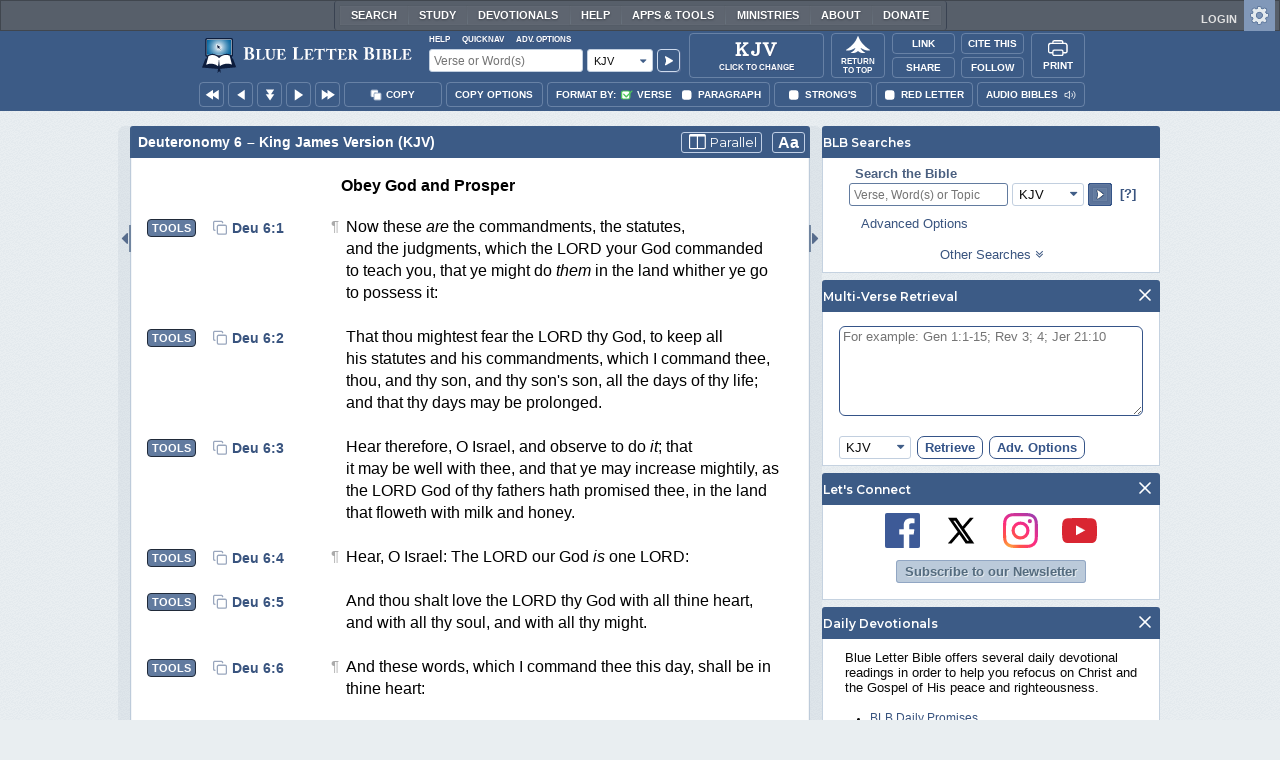

--- FILE ---
content_type: text/html;charset=UTF-8
request_url: https://www.blueletterbible.org/kjv/deu/6/24/s_159024
body_size: 47717
content:
<!DOCTYPE html>
	<html lang="en">
	  <head>
	    <meta charset="utf-8" />
		<meta http-equiv="X-UA-Compatible" content="IE=edge" /><script type="text/javascript">/* <![CDATA[ */_cf_loadingtexthtml="<img alt=' ' src='/cf_scripts/scripts/ajax/resources/cf/images/loading.gif'/>";
_cf_contextpath="";
_cf_ajaxscriptsrc="/cf_scripts/scripts/ajax";
_cf_jsonprefix='//';
_cf_websocket_port=8708;
_cf_flash_policy_port=1243;
_cf_websocket_ssl_port=8788;
_cf_clientid='BB9DEC88845B21F4481BF4946632BC80';/* ]]> */</script><script type="text/javascript" src="/cf_scripts/scripts/ajax/messages/cfmessage.js"></script>
<script type="text/javascript" src="/cf_scripts/scripts/ajax/package/cfajax.js"></script>

<script type="text/javascript">/* <![CDATA[ */
	ColdFusion.Ajax.importTag('CFAJAXPROXY');
/* ]]> */</script>

<script type="text/javascript">/* <![CDATA[ */
	var _cf_mBLB=ColdFusion.AjaxProxy.init('/cfblb/remoteExtensions/mBLB.cfc','mBLB');
	_cf_mBLB.prototype.setBodyFontSize=function(bodyFontSize) { return ColdFusion.AjaxProxy.invoke(this, "setBodyFontSize","", {bodyFontSize:bodyFontSize});};
	_cf_mBLB.prototype.setRtNavOrder=function(rtBubID,rtBubOrder) { return ColdFusion.AjaxProxy.invoke(this, "setRtNavOrder","", {rtBubID:rtBubID,rtBubOrder:rtBubOrder});};
	_cf_mBLB.prototype.setSessionSiteWideState=function(siteWideState,manualSize) { return ColdFusion.AjaxProxy.invoke(this, "setSessionSiteWideState","", {siteWideState:siteWideState,manualSize:manualSize});};
	_cf_mBLB.prototype.getRMAC_TenseDefinition=function(classification,definitionId) { return ColdFusion.AjaxProxy.invoke(this, "getRMAC_TenseDefinition","", {classification:classification,definitionId:definitionId});};
	_cf_mBLB.prototype.dailyPromiseDateIndex=function(dailyPromiseMonth) { return ColdFusion.AjaxProxy.invoke(this, "dailyPromiseDateIndex","", {dailyPromiseMonth:dailyPromiseMonth});};
	_cf_mBLB.prototype.setShowStrongsNonSticky=function(showStrongs) { return ColdFusion.AjaxProxy.invoke(this, "setShowStrongsNonSticky","", {showStrongs:showStrongs});};
	_cf_mBLB.prototype.dbdbgDateIndex=function(dbdbgMonth) { return ColdFusion.AjaxProxy.invoke(this, "dbdbgDateIndex","", {dbdbgMonth:dbdbgMonth});};
	_cf_mBLB.prototype.getToolTipContent=function(link,param) { return ColdFusion.AjaxProxy.invoke(this, "getToolTipContent","", {link:link,param:param});};
	_cf_mBLB.prototype.ping=function(t) { return ColdFusion.AjaxProxy.invoke(this, "ping","", {t:t});};
	_cf_mBLB.prototype.setBibleColor=function(bibleColor) { return ColdFusion.AjaxProxy.invoke(this, "setBibleColor","", {bibleColor:bibleColor});};
	_cf_mBLB.prototype.morneveDateIndex=function(morneveMonth) { return ColdFusion.AjaxProxy.invoke(this, "morneveDateIndex","", {morneveMonth:morneveMonth});};
	_cf_mBLB.prototype.getHPC_TenseDefinition=function(classification,definitionId) { return ColdFusion.AjaxProxy.invoke(this, "getHPC_TenseDefinition","", {classification:classification,definitionId:definitionId});};
	_cf_mBLB.prototype.setBodyGreekType=function(bodyGreekType) { return ColdFusion.AjaxProxy.invoke(this, "setBodyGreekType","", {bodyGreekType:bodyGreekType});};
	_cf_mBLB.prototype.setGreekTool=function(GreekTool) { return ColdFusion.AjaxProxy.invoke(this, "setGreekTool","", {GreekTool:GreekTool});};
	_cf_mBLB.prototype.closeWidget=function(bubbleID) { return ColdFusion.AjaxProxy.invoke(this, "closeWidget","", {bubbleID:bubbleID});};
	_cf_mBLB.prototype.setHebrewDiacritics=function(type) { return ColdFusion.AjaxProxy.invoke(this, "setHebrewDiacritics","", {type:type});};
	_cf_mBLB.prototype.setBodyFontType=function(bodyFontType) { return ColdFusion.AjaxProxy.invoke(this, "setBodyFontType","", {bodyFontType:bodyFontType});};
	_cf_mBLB.prototype.unSubDevos=function(devoId) { return ColdFusion.AjaxProxy.invoke(this, "unSubDevos","", {devoId:devoId});};
	_cf_mBLB.prototype.setDevoSubscriptions=function(devoIdModeList) { return ColdFusion.AjaxProxy.invoke(this, "setDevoSubscriptions","", {devoIdModeList:devoIdModeList});};
	_cf_mBLB.prototype.setGreekToolTheme=function(GreekToolTheme,CustomTheme) { return ColdFusion.AjaxProxy.invoke(this, "setGreekToolTheme","", {GreekToolTheme:GreekToolTheme,CustomTheme:CustomTheme});};
	_cf_mBLB.prototype.setViewport=function() { return ColdFusion.AjaxProxy.invoke(this, "setViewport","", {});};
	_cf_mBLB.prototype.setRedLetterNonSticky=function(redLetter) { return ColdFusion.AjaxProxy.invoke(this, "setRedLetterNonSticky","", {redLetter:redLetter});};
	_cf_mBLB.prototype.getConfirmContent=function(link,widgetID) { return ColdFusion.AjaxProxy.invoke(this, "getConfirmContent","", {link:link,widgetID:widgetID});};
	_cf_mBLB.prototype.fcbDateIndex=function(fcbMonth) { return ColdFusion.AjaxProxy.invoke(this, "fcbDateIndex","", {fcbMonth:fcbMonth});};
	_cf_mBLB.prototype.setBodyHebrewType=function(bodyHebrewType) { return ColdFusion.AjaxProxy.invoke(this, "setBodyHebrewType","", {bodyHebrewType:bodyHebrewType});};
	_cf_mBLB.prototype.setSquishy=function(Squishy) { return ColdFusion.AjaxProxy.invoke(this, "setSquishy","", {Squishy:Squishy});};
	_cf_mBLB.prototype.getRLD=function(mTranslation,mChapterID,mBibleIDList) { return ColdFusion.AjaxProxy.invoke(this, "getRLD","", {mTranslation:mTranslation,mChapterID:mChapterID,mBibleIDList:mBibleIDList});};
	_cf_mBLB.prototype.imgAlertClose=function() { return ColdFusion.AjaxProxy.invoke(this, "imgAlertClose","", {});};
	_cf_mBLB.prototype.setParaNonSticky=function(byVerse) { return ColdFusion.AjaxProxy.invoke(this, "setParaNonSticky","", {byVerse:byVerse});};
/* ]]> */</script>

<script type="text/javascript">/* <![CDATA[ */
	var _cf_mTools=ColdFusion.AjaxProxy.init('/cfblb/remoteExtensions/bible/mTools.cfc','mTools');
	_cf_mTools.prototype.setBibleOrder=function(versionID,versionOrder) { return ColdFusion.AjaxProxy.invoke(this, "setBibleOrder","", {versionID:versionID,versionOrder:versionOrder});};
	_cf_mTools.prototype.getToolContent=function(bibleTool,Translation,BibleID,additionalArgs) { return ColdFusion.AjaxProxy.invoke(this, "getToolContent","", {bibleTool:bibleTool,Translation:Translation,BibleID:BibleID,additionalArgs:additionalArgs});};
	_cf_mTools.prototype.verseHasSermonAudio=function(bibleID) { return ColdFusion.AjaxProxy.invoke(this, "verseHasSermonAudio","", {bibleID:bibleID});};
/* ]]> */</script>

<script type="text/javascript">/* <![CDATA[ */
	var _cf_mParallel=ColdFusion.AjaxProxy.init('/cfblb/remoteExtensions/bible/mParallel.cfc','mParallel');
	_cf_mParallel.prototype.setParallelPref=function(state,translation) { return ColdFusion.AjaxProxy.invoke(this, "setParallelPref","", {state:state,translation:translation});};
	_cf_mParallel.prototype.getBibleChapter=function(book,chapter,verShort,verseLayout) { return ColdFusion.AjaxProxy.invoke(this, "getBibleChapter","", {book:book,chapter:chapter,verShort:verShort,verseLayout:verseLayout});};
/* ]]> */</script>

<script type="text/javascript">/* <![CDATA[ */
	var _cf_appBarControls=ColdFusion.AjaxProxy.init('/cfblb/remoteExtensions/appBarControls.cfc','appBarControls');
	_cf_appBarControls.prototype.eventLogger=function(evData) { return ColdFusion.AjaxProxy.invoke(this, "eventLogger","", {evData:evData});};
	_cf_appBarControls.prototype.userRegistration=function(userEmail,userName,fName,userPass,userPass2,cid,Yenv) { return ColdFusion.AjaxProxy.invoke(this, "userRegistration","", {userEmail:userEmail,userName:userName,fName:fName,userPass:userPass,userPass2:userPass2,cid:cid,Yenv:Yenv});};
	_cf_appBarControls.prototype.sendLink=function(toEmail,sURL,subject,body) { return ColdFusion.AjaxProxy.invoke(this, "sendLink","", {toEmail:toEmail,sURL:sURL,subject:subject,body:body});};
	_cf_appBarControls.prototype.resendActivation=function() { return ColdFusion.AjaxProxy.invoke(this, "resendActivation","", {});};
	_cf_appBarControls.prototype.getGoBackPage=function(locationPathName) { return ColdFusion.AjaxProxy.invoke(this, "getGoBackPage","", {locationPathName:locationPathName});};
	_cf_appBarControls.prototype.updateBiblePicker=function(field,data) { return ColdFusion.AjaxProxy.invoke(this, "updateBiblePicker","", {field:field,data:data});};
	_cf_appBarControls.prototype.forgotPassword=function(userEmail) { return ColdFusion.AjaxProxy.invoke(this, "forgotPassword","", {userEmail:userEmail});};
	_cf_appBarControls.prototype.setBAudioShortURL=function(a,b,c) { return ColdFusion.AjaxProxy.invoke(this, "setBAudioShortURL","", {a:a,b:b,c:c});};
	_cf_appBarControls.prototype.getPageCitation=function(docLocation,docTitle) { return ColdFusion.AjaxProxy.invoke(this, "getPageCitation","", {docLocation:docLocation,docTitle:docTitle});};
	_cf_appBarControls.prototype.getLoggedOut=function() { return ColdFusion.AjaxProxy.invoke(this, "getLoggedOut","", {});};
	_cf_appBarControls.prototype.setCopyTSK=function(mBibleID,clipOptions,showStrongs,Translation) { return ColdFusion.AjaxProxy.invoke(this, "setCopyTSK","", {mBibleID:mBibleID,clipOptions:clipOptions,showStrongs:showStrongs,Translation:Translation});};
	_cf_appBarControls.prototype.setShortURL=function(docLocation) { return ColdFusion.AjaxProxy.invoke(this, "setShortURL","", {docLocation:docLocation});};
	_cf_appBarControls.prototype.setCopyText=function(copySelections,clipOptions,showStrongs,Translation,relatedStrongs) { return ColdFusion.AjaxProxy.invoke(this, "setCopyText","", {copySelections:copySelections,clipOptions:clipOptions,showStrongs:showStrongs,Translation:Translation,relatedStrongs:relatedStrongs});};
	_cf_appBarControls.prototype.setCAudioShortURL=function(CID) { return ColdFusion.AjaxProxy.invoke(this, "setCAudioShortURL","", {CID:CID});};
	_cf_appBarControls.prototype.userUpdate=function(userEmail,fName,lName,forth) { return ColdFusion.AjaxProxy.invoke(this, "userUpdate","", {userEmail:userEmail,fName:fName,lName:lName,forth:forth});};
	_cf_appBarControls.prototype.getLoggedIn=function(userEmail,userPass,stayFresh) { return ColdFusion.AjaxProxy.invoke(this, "getLoggedIn","", {userEmail:userEmail,userPass:userPass,stayFresh:stayFresh});};
/* ]]> */</script>

<script type="text/javascript">/* <![CDATA[ */
	var _cf_toolTipLocal=ColdFusion.AjaxProxy.init('/cfblb/remoteExtensions/toolTip/toolTipLocal.cfc','toolTipLocal');
	_cf_toolTipLocal.prototype.getScripture=function(pathName,queryString,htext,style) { return ColdFusion.AjaxProxy.invoke(this, "getScripture","", {pathName:pathName,queryString:queryString,htext:htext,style:style});};
/* ]]> */</script>

		<title>Deuteronomy 6 (KJV) - And the LORD commanded us</title>
		
			<meta name="Description" content="Deuteronomy 6 - And the LORD commanded us to do all these statutes, to fear the LORD our God, for our good always, that he might preserve us alive, as [it is] at this day." />
		
		<meta name="HandheldFriendly" content="True" />
		<meta id="viewport" name="viewport" content="width=device-width, initial-scale=1.0" />

		

		<meta property="og:title" content="Deuteronomy 6 :: King James Version (KJV)" />
		<meta property="og:image" content="https://www.blueletterbible.org/assets/images/blbFBpreview.jpg" />
		<meta property="og:type" content="article" />
		<meta property="og:url" content="https://www.blueletterbible.org/kjv/deu/6/24/s_159024" />
		<meta property="og:site_name" content="Blue Letter Bible" />
		<meta property="og:description" content="Deuteronomy 6 - And the LORD commanded us to do all these statutes, to fear the LORD our God, for our good always, that he might preserve us alive, as [it is] at this day." />
		<meta property="fb:app_id" content="1441734249473003">

		<!-- Google+ Meta tags -->
		<meta itemprop="name" content="Deuteronomy 6 :: King James Version (KJV)">
		<meta itemprop="description" content="Deuteronomy 6 - And the LORD commanded us to do all these statutes, to fear the LORD our God, for our good always, that he might preserve us alive, as [it is] at this day.">
		<meta itemprop="image" content="https://www.blueletterbible.org/assets/images/blbFBpreview.jpg">

		<!-- Favicon, Apple Touch, and Microsoft Tile -->
		<link rel="apple-touch-icon-precomposed" sizes="57x57" href="/assets/images/favicon/apple-touch-icon-57x57.png" />
		<link rel="apple-touch-icon-precomposed" sizes="114x114" href="/assets/images/favicon/apple-touch-icon-114x114.png" />
		<link rel="apple-touch-icon-precomposed" sizes="72x72" href="/assets/images/favicon/apple-touch-icon-72x72.png" />
		<link rel="apple-touch-icon-precomposed" sizes="144x144" href="/assets/images/favicon/apple-touch-icon-144x144.png" />
		<link rel="apple-touch-icon-precomposed" sizes="60x60" href="/assets/images/favicon/apple-touch-icon-60x60.png" />
		<link rel="apple-touch-icon-precomposed" sizes="120x120" href="/assets/images/favicon/apple-touch-icon-120x120.png" />
		<link rel="apple-touch-icon-precomposed" sizes="76x76" href="/assets/images/favicon/apple-touch-icon-76x76.png" />
		<link rel="apple-touch-icon-precomposed" sizes="152x152" href="/assets/images/favicon/apple-touch-icon-152x152.png" />
		<link rel="icon" type="image/png" href="/assets/images/favicon/favicon-196x196.png" sizes="196x196" />
		<link rel="icon" type="image/png" href="/assets/images/favicon/favicon-96x96.png" sizes="96x96" />
		<link rel="icon" type="image/png" href="/assets/images/favicon/favicon-32x32.png" sizes="32x32" />
		<link rel="icon" type="image/png" href="/assets/images/favicon/favicon-16x16.png" sizes="16x16" />
		<link rel="icon" type="image/png" href="/assets/images/favicon/favicon-128.png" sizes="128x128" />
		<meta name="application-name" content="Blue Letter Bible"/>
		<meta name="msapplication-TileColor" content="#FFFFFF" />
		<meta name="msapplication-TileImage" content="/assets/images/favicon/mstile-144x144.png" />
		<meta name="msapplication-square70x70logo" content="/assets/images/favicon/mstile-70x70.png" />
		<meta name="msapplication-square150x150logo" content="/assets/images/favicon/mstile-150x150.png" />
		<meta name="msapplication-wide310x150logo" content="/assets/images/favicon/mstile-310x150.png" />
		<meta name="msapplication-square310x310logo" content="/assets/images/favicon/mstile-310x310.png" />

		
			<link href="https://www.blueletterbible.org/kjv/deu/6/1/" rel="canonical" />
			
			
			
				<link rel="amphtml" href="https://www.blueletterbible.org/sample/kjv/deu/6/1/">
			
			<link type="text/css" rel="stylesheet" href="/assets/css/layout-bible.css?tv=1768561524" />
		
					<link rel="stylesheet" href="/assets/css/bible.css?tv=1768561526" type="text/css" />
				
		
		
		<script src="https://use.fontawesome.com/dfb9a03635.js"></script>
		
		<script src='https://cdnjs.cloudflare.com/ajax/libs/dragula/3.7.3/dragula.min.js'></script>
		
		<link href="https://fonts.googleapis.com/css?family=Montserrat:400,500,600,700&display=swap" rel="stylesheet">
		<link href="https://fonts.googleapis.com/css2?family=Arbutus+Slab&display=swap" rel="stylesheet">

		
				<link rel="stylesheet" href="/assets/css/widgets/1001_blbSearch/blbSearch.css?tv=1768414920" type="text/css" />
			
				<link rel="stylesheet" href="/assets/css/widgets/1002_multiVerseRetrieval/multiVerseRetrieval.css?tv=1768414920" type="text/css" />
			
				<link rel="stylesheet" href="/assets/css/widgets/1015_socialNetworks/socialNetworks.css?tv=1768414920" type="text/css" />
			
				<link rel="stylesheet" href="/assets/css/widgets/1003_dailyDevotionals/dailyDevotionals.css?tv=1717779977" type="text/css" />
			
				<link rel="stylesheet" href="/assets/css/widgets/1004_dbrp/dbrp.css?tv=1717779977" type="text/css" />
			
				<link rel="stylesheet" href="/assets/css/widgets/1005_popularPages/popularPages.css?tv=1717779977" type="text/css" />
			
		<link type="text/css" rel="stylesheet" href="/assets/css/toolTip/BLBTagger.css?tv=1768561523" />

		
		<link type="text/css" rel="stylesheet" href="/assets/css/print.css?tv=1768414920" />

		<script type="text/javascript">if (top.location != location) {top.location.href = document.location.href;}</script>
		<script type="text/javascript" src="/assets/scripts/yui/build/yahoo/yahoo-min.js"></script>
		<script type="text/javascript" src="/assets/scripts/yui/build/yahoo-dom-event/yahoo-dom-event.js"></script>
		<script type="text/javascript" src="/assets/scripts/yui/build/selector/selector-min.js"></script>
		<script type="text/javascript" src="/assets/scripts/yui/build/event-delegate/event-delegate-min.js"></script>
		<script type="text/javascript" src="/assets/scripts/yui/build/animation/animation-min.js"></script>
		<script type="text/javascript" src="/assets/scripts/yui/build/dragdrop/dragdrop-min.js"></script>
		<script type="text/javascript" src="/assets/scripts/loadNext.js"></script>

		
		<script async src="https://securepubads.g.doubleclick.net/tag/js/gpt.js"></script>
		<script> window.googletag = window.googletag || {cmd: []}; </script>
	
			<script type="text/javascript">
				googletag.cmd.push(function() {
					googletag.defineSlot('/116025902/BLB_336x100_Partner', [336, 100], 'div-gpt-ad-BLB_336x100_Partner-1').addService(googletag.pubads());
					googletag.defineSlot('/116025902/BLB_300x250_LowRight1_Study', [300, 250], 'div-gpt-ad-300x250_LowRight1-1').addService(googletag.pubads());
					googletag.defineSlot('/116025902/BLB_300x250_LowRight2_Study', [300, 250], 'div-gpt-ad-300x250_LowRight2-1').addService(googletag.pubads());
					googletag.defineSlot('/116025902/BLB_300x250_MidRight1_Study', [300, 250], 'div-gpt-ad-300x250_MidRight1-1').addService(googletag.pubads());
					googletag.defineSlot('/116025902/BLB_300x250_STF', [300, 250], 'div-gpt-ad-300x250_STF-1').addService(googletag.pubads());
					googletag.pubads().collapseEmptyDivs();
					googletag.enableServices();
				});
			</script>
		

		<script type="text/javascript" src="/assets/scripts/queryCommandSupported.js"></script>

		
		<script type="text/javascript" src="/assets/scripts/base64.js?tv=1768414919"></script>
		
		<script type="text/javascript" src="/assets/scripts/polyFill.js?tv=1768414920"></script>
		
		<script type="text/javascript" src="/assets/scripts/blb.js?tv=1768414919"></script>
		
		<script type="text/javascript" src="/assets/scripts/blbProtoTypes.js?tv=1768414919"></script>

		<script type="text/javascript" src="/assets/scripts/clipboardjs/clipboard.js"></script>
		

		
		<script type="text/javascript" src="/assets/scripts/blbMenu.js?tv=1768414919"></script>
		
		<script type="text/javascript" src="/assets/scripts/blbResponsiveMenu.js?tv=1768414919"></script>
		
		<script type="text/javascript" src="/assets/scripts/contextBar.js?tv=1768414920"></script>
		
		<script type="text/javascript" src="/assets/scripts/rtNavBubbles.js?tv=1768414920"></script>

		
				<script src="/assets/scripts/widgets/1001_blbSearch/blbSearch.js?tv=1768414920" type="text/javascript"></script>
			
				<script src="/assets/scripts/widgets/1002_multiVerseRetrieval/multiVerseRetrieval.js?tv=1768414920" type="text/javascript"></script>
			
				<script src="/assets/scripts/widgets/1006_popularMedia/popularMedia.js?tv=1768414920" type="text/javascript"></script>
			
					<script src="/assets/scripts/conc.js?tv=1768414920" type="text/javascript"></script>
				
					<script src="/assets/scripts/vrsn.js?tv=1768414920" type="text/javascript"></script>
				
					<script src="/assets/scripts/tsk.js?tv=1768414920" type="text/javascript"></script>
				
					<script src="/assets/scripts/biblePage.js?tv=1768414919" type="text/javascript"></script>
				
					<script src="/assets/scripts/commPage.js?tv=1768414920" type="text/javascript"></script>
				
					<script src="/assets/scripts/sermonAudio.js?tv=1768414920" type="text/javascript"></script>
				
					<script src="/assets/scripts/contentTagger.js?tv=1768414920" type="text/javascript"></script>
				
					<script src="/assets/scripts/iro/iro.min.js?tv=1768414920" type="text/javascript"></script>
				
					<script src="/assets/scripts/interlinearColors.js?tv=1768414920" type="text/javascript"></script>
				
		<style type="text/css">
			:root {
			
				--ct-pronoun-secondary-color: #C7CBF5;
			
				--ct-article-primary-color: #9D0059;
			
				--ct-interjection-primary-color: #443A63;
			
				--ct-verb-primary-color: #03451E;
			
				--ct-verb-drop-shadow-color: #E4FFF4;
			
				--ct-verb-secondary-color: #A7F4D2;
			
				--ct-preposition-primary-color: #42712E;
			
				--ct-noun-secondary-color: #F9E3BE;
			
				--ct-conjunction-primary-color: #1D3947;
			
				--ct-noun-primary-color: #853B00;
			
				--ct-preposition-secondary-color: #C1EBAF;
			
				--ct-adverb-secondary-color: #DFBEE9;
			
				--ct-particle-drop-shadow-color: #E4FFFD;
			
				--ct-conjunction-secondary-color: #D4E7F1;
			
				--ct-interjection-drop-shadow-color: #F7F5FD;
			
				--ct-pronoun-primary-color: #252995;
			
				--ct-adjective-secondary-color: #F9C2C5;
			
				--ct-adjective-primary-color: #6B0D18;
			
				--ct-adjective-drop-shadow-color: #FFEFF0;
			
				--ct-article-secondary-color: #F6C2E7;
			
				--ct-preposition-drop-shadow-color: #F3FFEE;
			
				--ct-pronoun-drop-shadow-color: #EDEFFF;
			
				--ct-adverb-primary-color: #4B0867;
			
				--ct-article-drop-shadow-color: #FFF6FC;
			
				--ct-conjunction-drop-shadow-color: #F4FBFF;
			
				--ct-particle-secondary-color: #BAE9E6;
			
				--ct-interjection-secondary-color: #CEC3E9;
			
				--ct-adverb-drop-shadow-color: #FCF4FF;
			
				--ct-noun-drop-shadow-color: #FFF8EC;
			
				--ct-particle-primary-color: #03423E;
			
			}
		</style>

		

	
		<script async src="https://www.googletagmanager.com/gtag/js?id=G-ZN855X7LMQ"></script>
		<script>
		  window.dataLayer = window.dataLayer || [];
		  function gtag(){dataLayer.push(arguments);}
		  gtag('js', new Date());
		  gtag('set', 'content_group', 'Bible Pages');
		  gtag('config', 'G-ZN855X7LMQ');	// GA4
		  gtag('config', 'UA-11006531-6'); 	// GA-Universal
		</script>

		<!-- Matomo Tag Manager -->
		<script>
			var _mtm = window._mtm = window._mtm || [];
			_mtm.push({'mtm.startTime': (new Date().getTime()), 'event': 'mtm.Start'});
			(function() {
				var d=document, g=d.createElement('script'), s=d.getElementsByTagName('script')[0];
				g.async=true;
				g.src='https://cdn.matomo.cloud/blueletterbible.matomo.cloud/container_m8UtSje2.js';
				s.parentNode.insertBefore(g,s);
			})();
		</script>
		<!-- End Matomo Tag Manager -->
		
		
		
		<script type="text/javascript">
			window.cfLayout = "blbBibleLayout";
			let Translation = 'KJV';
			if(typeof BLB == 'undefined') BLB = {};
			if(typeof BLB.Tagger == 'undefined') BLB.Tagger = {};
			BLB.Tagger.Translation = 'KJV';
			window.bibleParallel = false;
			window.bibleParallelVersion = 'KJV';
			window.siteWideState = false;
			window.ShortName = 'Deu';
			window.Chapter = 6;
			window.isAudio = true;
			window.byVerse = true;
			window.redLetter = false;
			window.showStrongs	= false;
			window.hebrewMarks = 5;
			window.root = true;
			window.assetsSource = '/assets/';
			BLB.Bible.insertDefault = 'conc';
			BLB.contextBar.clipOptions = {order:'co_prv', refDelim:'co_rds', numDelim:'co_ndnd', misc:{co_abbrev:true, co_quoted:false, co_sqrbrkt:false, co_sblabbrev:false, co_endash:false}};
			BLB.copyOptions = BLB.contextBar.clipOptions;
		</script>
	</head>

	

	<body id="bodTag" class="bible morph-theme-lt fontTypeArial fontH_SBLHebrew fontG_Gentium">
		
		<script type="text/javascript">
			if(localStorage.getItem('blb_viewport') == null) localStorage.setItem('blb_viewport', false);
			var blb_viewport = JSON.parse(localStorage.getItem('blb_viewport'));
			if(blb_viewport) {
				document.querySelector('#bodTag').classList.add('viewport');
				document.querySelector('#viewport').setAttribute('content', 'width=1024');
			} else {
				document.querySelector('#bodTag').classList.remove('viewport');
				document.querySelector('#viewport').setAttribute('content', 'width=device-width, initial-scale=1.0');
			}
		</script>
		<div id="broughtBy" class="print_only"><p><img src="/assets/images/printBLB.svg" alt="Brought to you by the Blue Letter Bible" /></p></div>

		
<div id="appBar" class="topBar show-for-large">
	<div id="appContent">
		<div id="blbHome" data-ev-cat="AppBar" data-ev-action="BLB Logo Click" data-ev-label="BLB Logo Home Link [Desktop]">
			<a href="/"><img src="/assets/images/svg/blb-logo-appbar.svg" alt="Home" class="appspace_logo" /></a>
		</div>
		<div id="appSearch">
			<form action="/search/preSearch.cfm" name="appBarSearch" id="appBarSearch" method="post">
				<input type="hidden" name="t" value="KJV" />
				<div class="appsearch-top">
					<div class="quicklinks">
						<span id="searchHelps01" data-ev-cat="AppBar" data-ev-action="Help Click" data-ev-label="Search Help Popup [Desktop]" alt="Click for Help">Help</span>
						<span id="appBarQN" data-ev-cat="AppBar" data-ev-action="QuickNav Click" data-ev-label="QuickNav Popup  [Desktop]" alt="Click for QuickNav">QuickNav</span>
						<span id="appBarAO" data-ev-cat="AppBar" data-ev-action="Adv. Options Click" data-ev-label="Adv. Options Popup [Desktop]" alt="Click for Advanced Search Options">Adv. Options</span>
					</div>
				</div>
				<div class="appsearch-bottom">
					<div>
						<input placeholder="Verse or Word(s)" type="text" name="Criteria" class="verse-input" />
					</div>
					
					<div id="selectBox">
						<div id="selectDropU" data-ev-cat="AppBar" data-ev-action="Translation Dropdown [Small] Click" data-ev-label="Translation Selection Dropdown [Small Desktop] Click">
							<div alt="Search KJV" title="Search KJV" id="selectedSearchDiv" class="appsearch-drop"><span>KJV</span></div>
						</div>
						
					</div>
					<div>
						<input type="image" src="/assets/images/appBar_top/app_search_go.svg" class="app-search-go" alt="Go!" title="Go!" />
					</div>
				</div>
				
				<div class="hidden" id="appBarAdvOptMenu">
					<div>
						<div id="clearAppBarOptMenu">
							<a id="clearAppBarAnchorMenu">Clear Advanced Options</a>
						</div>
						<p>Search a pre-defined list</p>
						<p>
							<select size="1" name="csr">
								<option value="0" class="ddOption1">The Whole Bible</option>
								<option value="1" class="ddOption2">The Old Testament</option>
								<option value="9" class="ddOption2">The New Testament</option>
								<option value="00" class="ddOption1" disabled>&#x2500;&#x2500;&#x2500;&#x2500;&#x2500;&#x2500;&#x2500;&#x2500;&#x2500;&#x2500;&#x2500;&#x2500;&#x2500;&#x2500;</option>
								<option value="2">Pentateuch</option>
								<option value="3">Historical Books</option>
								<option value="4">Poetical Books</option>
								<option value="5">Wisdom Literature</option>
								<option value="6">Prophets</option>
								<option value="7">Major Prophets</option>
								<option value="8">Minor Prophets</option>
								<option value="00" class="ddOption1" disabled>&#x2500;&#x2500;&#x2500;&#x2500;&#x2500;&#x2500;&#x2500;&#x2500;&#x2500;&#x2500;&#x2500;&#x2500;&#x2500;&#x2500;</option>
								<option value="10">The Gospels</option>
								<option value="11">Luke-Acts</option>
								<option value="12">Pauline Epistles</option>
								<option value="13">General Epistles</option>
								<option value="14">Johannine Writings</option>
								<option value="00" class="ddOption1" disabled>&#x2500;&#x2500;&#x2500;&#x2500;&#x2500;&#x2500;&#x2500;&#x2500;&#x2500;&#x2500;&#x2500;&#x2500;&#x2500;&#x2500;</option>
								<option value="Gen">Genesis</option><option value="Exo">Exodus</option><option value="Lev">Leviticus</option><option value="Num">Numbers</option><option value="Deu">Deuteronomy</option><option value="Jos">Joshua</option><option value="Jdg">Judges</option><option value="Rth">Ruth</option><option value="1Sa">1 Samuel</option><option value="2Sa">2 Samuel</option><option value="1Ki">1 Kings</option><option value="2Ki">2 Kings</option><option value="1Ch">1 Chronicles</option><option value="2Ch">2 Chronicles</option><option value="Ezr">Ezra</option><option value="Neh">Nehemiah</option><option value="Est">Esther</option><option value="Job">Job</option><option value="Psa">Psalms</option><option value="Pro">Proverbs</option><option value="Ecc">Ecclesiastes</option><option value="Sng">Song of Songs</option><option value="Isa">Isaiah</option><option value="Jer">Jeremiah</option><option value="Lam">Lamentations</option><option value="Eze">Ezekiel</option><option value="Dan">Daniel</option><option value="Hos">Hosea</option><option value="Joe">Joel</option><option value="Amo">Amos</option><option value="Oba">Obadiah</option><option value="Jon">Jonah</option><option value="Mic">Micah</option><option value="Nah">Nahum</option><option value="Hab">Habakkuk</option><option value="Zep">Zephaniah</option><option value="Hag">Haggai</option><option value="Zec">Zechariah</option><option value="Mal">Malachi</option><option value="Mat">Matthew</option><option value="Mar">Mark</option><option value="Luk">Luke</option><option value="Jhn">John</option><option value="Act">Acts</option><option value="Rom">Romans</option><option value="1Co">1 Corinthians</option><option value="2Co">2 Corinthians</option><option value="Gal">Galatians</option><option value="Eph">Ephesians</option><option value="Phl">Philippians</option><option value="Col">Colossians</option><option value="1Th">1 Thessalonians</option><option value="2Th">2 Thessalonians</option><option value="1Ti">1 Timothy</option><option value="2Ti">2 Timothy</option><option value="Tit">Titus</option><option value="Phm">Philemon</option><option value="Heb">Hebrews</option><option value="Jas">James</option><option value="1Pe">1 Peter</option><option value="2Pe">2 Peter</option><option value="1Jo">1 John</option><option value="2Jo">2 John</option><option value="3Jo">3 John</option><option value="Jde">Jude</option><option value="Rev">Revelation</option>
							</select>
						</p>
						<hr />
						<p><b>OR</b> Select a range of biblical books</p>
						<p><span>From:</span></p>
						<p><select size="1" name="csrf">
							<option value="0" class="ddOption1">Select a Beginning Point</option>
							<option value="Gen">Genesis</option><option value="Exo">Exodus</option><option value="Lev">Leviticus</option><option value="Num">Numbers</option><option value="Deu">Deuteronomy</option><option value="Jos">Joshua</option><option value="Jdg">Judges</option><option value="Rth">Ruth</option><option value="1Sa">1 Samuel</option><option value="2Sa">2 Samuel</option><option value="1Ki">1 Kings</option><option value="2Ki">2 Kings</option><option value="1Ch">1 Chronicles</option><option value="2Ch">2 Chronicles</option><option value="Ezr">Ezra</option><option value="Neh">Nehemiah</option><option value="Est">Esther</option><option value="Job">Job</option><option value="Psa">Psalms</option><option value="Pro">Proverbs</option><option value="Ecc">Ecclesiastes</option><option value="Sng">Song of Songs</option><option value="Isa">Isaiah</option><option value="Jer">Jeremiah</option><option value="Lam">Lamentations</option><option value="Eze">Ezekiel</option><option value="Dan">Daniel</option><option value="Hos">Hosea</option><option value="Joe">Joel</option><option value="Amo">Amos</option><option value="Oba">Obadiah</option><option value="Jon">Jonah</option><option value="Mic">Micah</option><option value="Nah">Nahum</option><option value="Hab">Habakkuk</option><option value="Zep">Zephaniah</option><option value="Hag">Haggai</option><option value="Zec">Zechariah</option><option value="Mal">Malachi</option><option value="Mat">Matthew</option><option value="Mar">Mark</option><option value="Luk">Luke</option><option value="Jhn">John</option><option value="Act">Acts</option><option value="Rom">Romans</option><option value="1Co">1 Corinthians</option><option value="2Co">2 Corinthians</option><option value="Gal">Galatians</option><option value="Eph">Ephesians</option><option value="Phl">Philippians</option><option value="Col">Colossians</option><option value="1Th">1 Thessalonians</option><option value="2Th">2 Thessalonians</option><option value="1Ti">1 Timothy</option><option value="2Ti">2 Timothy</option><option value="Tit">Titus</option><option value="Phm">Philemon</option><option value="Heb">Hebrews</option><option value="Jas">James</option><option value="1Pe">1 Peter</option><option value="2Pe">2 Peter</option><option value="1Jo">1 John</option><option value="2Jo">2 John</option><option value="3Jo">3 John</option><option value="Jde">Jude</option><option value="Rev">Revelation</option>
						</select></p>
						<p><span>To:</span></p>
						<p><select size="1" name="csrt">
							<option value="0" class="ddOption1">Select an Ending Point</option>
							<option value="Gen">Genesis</option><option value="Exo">Exodus</option><option value="Lev">Leviticus</option><option value="Num">Numbers</option><option value="Deu">Deuteronomy</option><option value="Jos">Joshua</option><option value="Jdg">Judges</option><option value="Rth">Ruth</option><option value="1Sa">1 Samuel</option><option value="2Sa">2 Samuel</option><option value="1Ki">1 Kings</option><option value="2Ki">2 Kings</option><option value="1Ch">1 Chronicles</option><option value="2Ch">2 Chronicles</option><option value="Ezr">Ezra</option><option value="Neh">Nehemiah</option><option value="Est">Esther</option><option value="Job">Job</option><option value="Psa">Psalms</option><option value="Pro">Proverbs</option><option value="Ecc">Ecclesiastes</option><option value="Sng">Song of Songs</option><option value="Isa">Isaiah</option><option value="Jer">Jeremiah</option><option value="Lam">Lamentations</option><option value="Eze">Ezekiel</option><option value="Dan">Daniel</option><option value="Hos">Hosea</option><option value="Joe">Joel</option><option value="Amo">Amos</option><option value="Oba">Obadiah</option><option value="Jon">Jonah</option><option value="Mic">Micah</option><option value="Nah">Nahum</option><option value="Hab">Habakkuk</option><option value="Zep">Zephaniah</option><option value="Hag">Haggai</option><option value="Zec">Zechariah</option><option value="Mal">Malachi</option><option value="Mat">Matthew</option><option value="Mar">Mark</option><option value="Luk">Luke</option><option value="Jhn">John</option><option value="Act">Acts</option><option value="Rom">Romans</option><option value="1Co">1 Corinthians</option><option value="2Co">2 Corinthians</option><option value="Gal">Galatians</option><option value="Eph">Ephesians</option><option value="Phl">Philippians</option><option value="Col">Colossians</option><option value="1Th">1 Thessalonians</option><option value="2Th">2 Thessalonians</option><option value="1Ti">1 Timothy</option><option value="2Ti">2 Timothy</option><option value="Tit">Titus</option><option value="Phm">Philemon</option><option value="Heb">Hebrews</option><option value="Jas">James</option><option value="1Pe">1 Peter</option><option value="2Pe">2 Peter</option><option value="1Jo">1 John</option><option value="2Jo">2 John</option><option value="3Jo">3 John</option><option value="Jde">Jude</option><option value="Rev">Revelation</option>
						</select></p>
						<hr />
						<p><b>OR</b> Custom Selection:</p>
						<p><input type="text" title="Use semicolons to separate groups
Gen;Jdg;Psa-Mal
Rom 3-12; Mat 1:15;Mat 5:12-22
" name="cscs" value="" autocomplete="off" /></p>
						<p>Use semicolons to separate groups:<br /> 'Gen;Jdg;Psa-Mal' or 'Rom 3-12;Mat 1:15;Mat 5:12-22'</p>
					</div>
					<div class="menuOptionsArrow"><img src="/assets/images/menu/menuOptionsArrowTop.png" alt="decorative arrow" /></div>
					<div onClick="BLB.switchShowState('appBarAdvOptMenu');" class="menuOptionsClose"><img src="/assets/images/menu/menuOptionsClose_a.png" alt="Close Advanced Options" /></div>
				</div>
			</form>
		
		</div>
		
		<div id="appVersion" data-ev-cat="AppBar" data-ev-action="Translation Dropdown [Large] Click" data-ev-label="Translation Selection Dropdown [Large Desktop] Click">
			<p><span alt="Your Bible Version is the KJV" class="bible-title">KJV</span></p>
			<p><span class="bible-title-sub">Click to Change</span></p>
		</div>
		<div id="scrollTop" data-ev-cat="AppBar" data-ev-action="Return to Top Click" data-ev-label="Return to Top [Desktop] Click" onClick="window.scrollTo(0, 0);">
			<img src="/assets/images/appBar_top/return-top.svg" alt="Return to Top" class="topbar-icon">
			<p alt="Go to Top">Return to Top</p>
		</div>
		<div id="appSoc">
			<div class="appsocial-left">
				<a id="pageLink" data-ev-cat="AppBar" data-ev-action="Link this Page Click" data-ev-label="Link this Page [Desktop] Click">Link</a>
				<a id="appShare" data-ev-cat="AppBar" data-ev-action="Share this Page Click" data-ev-label="Share this Page [Desktop] Click">Share</a>
			</div>
			<div class="appsocial-right">
				<a id="pageCite" data-ev-cat="AppBar" data-ev-action="Cite this Page Click" data-ev-label="Cite this Page [Desktop] Click">Cite This</a>
				<a id="appFollow" data-ev-cat="AppBar" data-ev-action="Follow BLB Click" data-ev-label="Follow BLB [Desktop] Click">Follow</a>
			</div>
		</div>
		<div id="appPrint" data-ev-cat="AppBar" data-ev-action="Print this Page Click" data-ev-label="Print this Page [Desktop] Click" onClick="window.print();">
			<img src="/assets/images/appBar_top/print-icon.svg" alt="Printer Icon" class="topbar-icon">
			<p alt="Printable Page">Print</p>
		</div>
	</div>
</div>


	<div id="contextBarT" class="show-for-large">
		<div class="context-btn-group">

			<div class="navBibleButtons">			
				
				<a id="ctxtPB" class="context-btn" href="/kjv/num/1/1/" title="Previous Book (Numbers 1)" data-ev-cat="Bible" data-ev-action="Context Bar Previous Book Click" data-ev-label="Context Bar Previous Book Click [Desktop]" alt="Previous Book">
					<svg xmlns="http://www.w3.org/2000/svg" viewBox="0 0 12 10" class="context-icon"><path fill-rule="evenodd" d="M6.882 5.734v3.29l-6.28-4.23 6.28-4.23v3.29L11.767.562v8.461l-4.885-3.29Z" clip-rule="evenodd"/></svg>
				</a>
				
				<a id="ctxtPC" class="context-btn" href="/kjv/deu/5/1/" data-ev-cat="Bible" data-ev-action="Context Bar Previous Chapter Click" data-ev-label="Context Bar Previous Chapter Click [Desktop]" alt="Previous Chapter" title="Previous Chapter (Deuteronomy 5)">
					<svg xmlns="http://www.w3.org/2000/svg" viewBox="0 0 7 10" class="context-icon ct-small"><path d="M.35 4.879 6.63.649v8.46L.35 4.88Z"/></svg>
				</a>
				
				<a id="ctxtQN" class="context-btn" data-ev-cat="Bible" data-ev-action="Context Bar Quick Nav Click" data-ev-label="Context Bar Quick Nav Click [Desktop]" alt="Quick Nav" title="Quick Nav">
					<svg xmlns="http://www.w3.org/2000/svg" viewBox="0 0 10 12" class="context-icon ct-small"><path fill-rule="evenodd" d="M5.97 5.298h3.29L5.03 11.58.798 5.299h3.29L.8.413h8.46L5.97 5.298Z" clip-rule="evenodd"/></svg>
				</a>
				
				<a id="ctxtNC" class="context-btn" href="/kjv/deu/7/1/" data-ev-cat="Bible" data-ev-action="Context Bar Next Chapter Click" data-ev-label="Context Bar Next Chapter Click [Desktop]" alt="Next Chapter" title="Next Chapter (Deuteronomy 7)">
					<svg xmlns="http://www.w3.org/2000/svg" viewBox="0 0 7 9" class="context-icon ct-small marLeft2"><path d="M6.625 4.448.345 8.68V.218l6.28 4.23Z"/></svg>
				</a>
				
				<a id="ctxtNB" class="context-btn" href="/kjv/jos/1/1/" data-ev-cat="Bible" data-ev-action="Context Bar Next Book Click" data-ev-label="Context Bar Next Book Click [Desktop]" alt="Next Book" title="Next Book (Joshua 1)">
					<svg xmlns="http://www.w3.org/2000/svg" viewBox="0 0 12 10" class="context-icon"><path fill-rule="evenodd" d="m5.583 9.024 6.28-4.23-6.28-4.23v3.29L.698.563v8.46l4.885-3.29v3.29Z" clip-rule="evenodd"/></svg>
				</a>
			</div>
	
			
			<div id="copyAct" class="context-btn cn-text" data-clipboard data-ev-cat="Bible" data-ev-action="Context Bar Copy Click" data-ev-label="Context Bar Copy Click [Desktop]" alt="Copy Verses">
				<svg fill="none" xmlns="http://www.w3.org/2000/svg" viewBox="0 0 12 12" class="icon-inner icon-inner-left"><g clip-path="url(#a)"><rect x="1.063" y="1.063" width="6.985" height="6.985" rx="1.063" fill="#fff"/><rect x="3.947" y="4.1" width="7.137" height="6.985" rx="1.063" fill="#fff"/><path d="M2 8c-.55 0-1-.45-1-1V2c0-.55.45-1 1-1h5c.55 0 1 .45 1 1M5 4h5a1 1 0 0 1 1 1v5a1 1 0 0 1-1 1H5a1 1 0 0 1-1-1V5a1 1 0 0 1 1-1Z" stroke="#99A6BD" stroke-linecap="round" stroke-linejoin="round"/></g><defs><clipPath id="a"><path fill="#fff" d="M0 0h12v12H0z"/></clipPath></defs></svg>Copy
			</div>
			
			<div id="copyOpt" class="context-btn cn-text" data-ev-cat="Bible" data-ev-action="Context Bar Copy Options Click" data-ev-label="Context Bar Copy Options Click [Desktop]" alt="Copy Options">Copy Options</div>
	
			
			<div id="byVerse" class="context-btn cn-text " data-ev-cat="Bible" data-ev-action="Context Bar Formatting Toggle Click" data-ev-label="Context Bar Formatting Toggle Click [Desktop]" alt="Format by Verse or Paragraph">
				<span class="marRight5">Format by:</span>
			
				<span class="cb checked">
				
					<svg xmlns="http://www.w3.org/2000/svg" viewBox="0 0 14 11" class="checkDisabled icon-inner icon-inner-left"><rect width="9.618" height="9.618" x=".691" y=".691" stroke-width="1.382" rx="2.073"/><path stroke-width="1.75" d="m1.619 1.381 8 8"/></svg>
					
				
					<svg xmlns="http://www.w3.org/2000/svg" viewBox="0 0 14 11" class="checkOff icon-inner icon-inner-left"><rect width="11" height="11" rx="2.764"/></svg>
				
					<svg xmlns="http://www.w3.org/2000/svg" viewBox="0 0 14 11" class="checkOn icon-inner icon-inner-left"><g clip-path="url(#clip-verse)"><rect width="9.618" height="9.618" x=".691" y=".691"  stroke-width="1.382" rx="2.073"/><path d="M13.265.231a.653.653 0 0 1 .162.249.736.736 0 0 1 0 .31c.02.098.02.198 0 .296a.653.653 0 0 1-.162.248L6.639 8.322a.677.677 0 0 1-.235.171.661.661 0 0 1-.56 0 .677.677 0 0 1-.235-.17L2.664 5.215a.765.765 0 0 1-.22-.544.797.797 0 0 1 .455-.732.675.675 0 0 1 .796.174l2.43 2.562 6.11-6.445a.678.678 0 0 1 .235-.17.659.659 0 0 1 .515-.016c.09.039.17.097.236.17l.044.016Z"/></g><defs><clipPath id="clip-verse"><path d="M0 0h14v11H0z"/></clipPath></defs></svg>
				</span>
				<span class="marRight10">Verse</span>
			
				<span class="cb ">
				
					<svg xmlns="http://www.w3.org/2000/svg" viewBox="0 0 14 11" class="checkDisabled icon-inner icon-inner-left"><rect width="9.618" height="9.618" x=".691" y=".691" stroke-width="1.382" rx="2.073"/><path stroke-width="1.75" d="m1.619 1.381 8 8"/></svg>
				
					<svg xmlns="http://www.w3.org/2000/svg" viewBox="0 0 14 11" class="checkOff icon-inner icon-inner-left"><rect width="11" height="11" rx="2.764"/></svg>
				
					<svg xmlns="http://www.w3.org/2000/svg" viewBox="0 0 14 11" class="checkOn icon-inner icon-inner-left"><g clip-path="url(#clip-para)"><rect width="9.618" height="9.618" x=".691" y=".691" stroke-width="1.382" rx="2.073"/><path d="M13.265.231a.653.653 0 0 1 .162.249.736.736 0 0 1 0 .31c.02.098.02.198 0 .296a.653.653 0 0 1-.162.248L6.639 8.322a.677.677 0 0 1-.235.171.661.661 0 0 1-.56 0 .677.677 0 0 1-.235-.17L2.664 5.215a.765.765 0 0 1-.22-.544.797.797 0 0 1 .455-.732.675.675 0 0 1 .796.174l2.43 2.562 6.11-6.445a.678.678 0 0 1 .235-.17.659.659 0 0 1 .515-.016c.09.039.17.097.236.17l.044.016Z"/></g><defs><clipPath id="clip-para"><path d="M0 0h14v11H0z"/></clipPath></defs></svg>
				</span>
				<span>Paragraph</span>
			</div>
			
			<div id="showStrongs" class="cb  context-btn cn-text" data-ev-cat="Bible" data-ev-action="Context Bar Show Strongs Click" data-ev-label="Context Bar Show Strongs Click [Desktop]" alt="Show Strongs">
			
				<svg xmlns="http://www.w3.org/2000/svg" viewBox="0 0 14 11" class="checkDisabled icon-inner icon-inner-left"><rect width="9.618" height="9.618" x=".691" y=".691" stroke-width="1.382" rx="2.073"/><path stroke-width="1.75" d="m1.619 1.381 8 8"/></svg>
			
				<svg xmlns="http://www.w3.org/2000/svg" viewBox="0 0 14 11" class="checkOff icon-inner icon-inner-left"><rect width="11" height="11" rx="2.764"/></svg>
			
				<svg xmlns="http://www.w3.org/2000/svg" viewBox="0 0 14 11" class="checkOn icon-inner icon-inner-left">
					<g clip-path="url(#clip-strongs)">
						<rect width="9.618" height="9.618" x=".691" y=".691" stroke-width="1.382" rx="2.073"/>
						<path d="M13.265.231a.653.653 0 0 1 .162.249.736.736 0 0 1 0 .31c.02.098.02.198 0 .296a.653.653 0 0 1-.162.248L6.639 8.322a.677.677 0 0 1-.235.171.661.661 0 0 1-.56 0 .677.677 0 0 1-.235-.17L2.664 5.215a.765.765 0 0 1-.22-.544.797.797 0 0 1 .455-.732.675.675 0 0 1 .796.174l2.43 2.562 6.11-6.445a.678.678 0 0 1 .235-.17.659.659 0 0 1 .515-.016c.09.039.17.097.236.17l.044.016Z"/></g>
						<defs>
							<clipPath id="clip-strongs">
								<path d="M0 0h14v11H0z"/>
							</clipPath>
						</defs>
					</svg>
				Strong's
			</div>
			
			<div id="redLetter" class="cb  context-btn cn-text" data-ev-cat="Bible" data-ev-action="Context Bar Red Letter Toggle Click" data-ev-label="Context Bar Red Letter Toggle Click [Desktop]" alt="Red Letter On">
			
				<svg xmlns="http://www.w3.org/2000/svg" viewBox="0 0 14 11" class="checkDisabled icon-inner icon-inner-left"><rect width="9.618" height="9.618" x=".691" y=".691" stroke-width="1.382" rx="2.073"/><path stroke-width="1.75" d="m1.619 1.381 8 8"/></svg>
			
				<svg xmlns="http://www.w3.org/2000/svg" viewBox="0 0 14 11" class="checkOff icon-inner icon-inner-left"><rect width="11" height="11" rx="2.764"/></svg>
			
				<svg xmlns="http://www.w3.org/2000/svg" viewBox="0 0 14 11" class="checkOn icon-inner icon-inner-left"><g clip-path="url(#clip-redletter)"><rect width="9.618" height="9.618" x=".691" y=".691"  stroke-width="1.382" rx="2.073"/><path d="M13.265.231a.653.653 0 0 1 .162.249.736.736 0 0 1 0 .31c.02.098.02.198 0 .296a.653.653 0 0 1-.162.248L6.639 8.322a.677.677 0 0 1-.235.171.661.661 0 0 1-.56 0 .677.677 0 0 1-.235-.17L2.664 5.215a.765.765 0 0 1-.22-.544.797.797 0 0 1 .455-.732.675.675 0 0 1 .796.174l2.43 2.562 6.11-6.445a.678.678 0 0 1 .235-.17.659.659 0 0 1 .515-.016c.09.039.17.097.236.17l.044.016Z"/></g><defs><clipPath id="clip-redletter"><path d="M0 0h14v11H0z"/></clipPath></defs></svg>
				Red Letter
			</div>
			
			<div id="audioAct" class="context-btn cn-text" data-ev-cat="Bible" data-ev-action="Context Bar Audio Bible Click" data-ev-label="Context Bar Audio Bible Click [Desktop]" alt="Listen to the Bible">Audio Bibles
				<svg xmlns="http://www.w3.org/2000/svg" fill="none" viewBox="0 0 15 11" class="icon-inner icon-inner-right"><g clip-path="url(#clip-listen)"><path class="listen-stroke" stroke-linecap="round" stroke-linejoin="round" stroke-miterlimit="10" d="M9.8 3.2c1.2 1.2 1.2 3.2 0 4.5M12 1c2.5 2.5 2.5 6.5 0 9M6.9 1 3.7 3.6H1.2v3.8h2.5l3.2 2.5V1Z"/></g><defs><clipPath id="clip-listen"><path class="listen-fill" d="M0 0h15v11H0z"/></clipPath></defs></svg>
			</div>

			<div id="audioVerSel" class="hidden">
				<div><img src="/assets/images/appBar_top/appSearchArrowUp.png" alt="App Search Arrow Up" />
					<span title="kjv_n">KJV (Narrated)</span>
					<span title="nkjv_n">NKJV (Narrated)</span>
					<span title="nkjv_d">NKJV (Dramatized)</span>
					<span title="nlt_d">NLT (Dramatized)</span>
					<span title="niv_n">NIV (Narrated)</span>
					<span title="esv_n">ESV (Narrated)</span>
					<span title="nasb_n">NASB95 (Narrated)</span>
				</div>
				<div>
					<span title="rvr60_n">RVR60 (Espa&ntilde;ol)</span>
					<span title="nav_n">NAV (Arabic)</span>
				</div>
			</div>
		</div>
	</div>

<div class="hidden" id="copyOptions">
	<div>
		<img src="/assets/images/svg/close-icon__blue.svg" class="copy-close">
		<table cellspacing="0" cellpadding="0" border="0">
			<tbody>
				<tr>
					<td>
						<div>Line-By-Line Order:</div>
						<div>
							<div id="co_llvr"><img alt="Line-By-Line Verse-Reference" class="coOrder" src="/assets/images/svg/contextBar/copyOptions/radioOff.svg" />Verse-Reference</div>
							<div id="co_llrv"><img alt="Line-By-Line Reference-Verse" class="coOrder" src="/assets/images/svg/contextBar/copyOptions/radioOff.svg" />Reference-Verse</div>
							<div id="co_llsl"><img alt="Line-By-Line Separate Line" class="coOrder" src="/assets/images/svg/contextBar/copyOptions/radioOff.svg" />Separate Line</div>
							<div id="co_llvo"><img alt="Line-By-Line Verse Only" class="coOrder" src="/assets/images/svg/contextBar/copyOptions/radioOff.svg" />Verse Only</div>
							<div id="co_llro"><img alt="Line-By-Line Reference Only" class="coOrder" src="/assets/images/svg/contextBar/copyOptions/radioOff.svg" />Reference Only</div>
						</div>
					</td>
					<td>
						<div>Reference Delimiters:</div>
						<div>
							<div id="co_rdn"><img alt="No Reference Delimiters" class="refDelim" src="/assets/images/svg/contextBar/copyOptions/radioOff.svg" />None &#8212; Jhn 1:1 KJV</div>
							<div id="co_rds"><img alt="Square Reference Delimiters" class="refDelim" src="/assets/images/svg/contextBar/copyOptions/radioOn.svg" />Square &#8212; [Jhn 1:1 KJV]</div>
							<div id="co_rdc"><img alt="Curly Reference Delimiters" class="refDelim" src="/assets/images/svg/contextBar/copyOptions/radioOff.svg" />Curly &#8212; {Jhn 1:1 KJV}</div>
							<div id="co_rdp"><img alt="Parenthesis Reference Delimiters" class="refDelim" src="/assets/images/svg/contextBar/copyOptions/radioOff.svg" />Parens &#8212; (Jhn 1:1 KJV)</div>
						</div>
					</td>
				</tr>
				<tr>
					<td>
						<div>Paragraph Order:</div>
						<div>
							<div id="co_pvr"><img alt="Paragraph Verse-Reference" class="coOrder" src="/assets/images/svg/contextBar/copyOptions/radioOff.svg" />Verse-Reference</div>
							<div id="co_prv"><img alt="Paragraph Reference-Verse" class="coOrder" src="/assets/images/svg/contextBar/copyOptions/radioOn.svg" />Reference-Verse</div>
							<div id="co_pro"><img alt="Paragraph Reference-Only" class="coOrder" src="/assets/images/svg/contextBar/copyOptions/radioOff.svg" />Reference-Only</div>
						</div>
					</td>
					<td>
						<div>Number Delimiters:<span style="color:#c02;">*</span></div>
						<div>
							<div id="co_ndnn"><img alt="No Verse Numbers" class="numDelim" src="/assets/images/svg/contextBar/copyOptions/radioOff.svg" />No Number</div>
							<div id="co_ndnd"><img alt="No Verse Delimeters" class="numDelim" src="/assets/images/svg/contextBar/copyOptions/radioOn.svg" />No Delimiter &#8212; 15</div>
							<div id="co_nds"><img alt="Square Verse Delimiters" class="numDelim" src="/assets/images/svg/contextBar/copyOptions/radioOff.svg" />Square &#8212; [15]</div>
							<div id="co_ndc"><img alt="Curly Verse Delimiters" class="numDelim" src="/assets/images/svg/contextBar/copyOptions/radioOff.svg" />Curly &#8212; {15}</div>
							<div id="co_ndp"><img alt="Parenthesis Verse Delimiters" class="numDelim" src="/assets/images/svg/contextBar/copyOptions/radioOff.svg" />Parens &#8212; (15)</div>
						</div>
					</td>
				</tr>
				<tr>
					<td>
						<div>Other Options:</div>
						<div>
							<div id="co_abbrev"><img alt="Abbreviate Books" src="/assets/images/svg/contextBar/copyOptions/checkOn.svg" />Abbreviate Books</div>
							<div id="co_sblabbrev"><img alt="Use SBL Abbrev." src="/assets/images/svg/contextBar/copyOptions/checkOff.svg" />Use SBL Abbrev.</div>
							<div id="co_endash"><img alt="En dash not Hyphen" src="/assets/images/svg/contextBar/copyOptions/checkOff.svg" />En dash not Hyphen</div>
						</div>
					</td>
					<td>
						<div>&nbsp;</div>
						<div>
							<div>&nbsp;</div>
							<div id="co_quoted"><img alt="Quotes Around Verses" src="/assets/images/svg/contextBar/copyOptions/checkOff.svg" />Quotes Around Verses</div>
							<div id="co_sqrbrkt"><img alt="Remove Square Brackets" src="/assets/images/svg/contextBar/copyOptions/checkOff.svg" />Remove Square Brackets</div>						</div>
					</td>
				</tr>
			</tbody>
		</table>
		<div>
			<table cellspacing="0" cellpadding="0" border="0">
				<tbody>
					<tr>
						<td><div id="co_selAll">Select All Verses</div></td>
						<td><div id="co_selNone">Clear All Verses</div></td>
					</tr>
				</tbody>
			</table><br />
			<p style="color:#c02;">* 'Number Delimiters' only apply to 'Paragraph Order'</p>
			<p style="color:#c02;">* 'Remove Square Brackets' does not apply to the Amplified Bible</p>
		</div>
	</div>
</div>




<nav class="nav-menu top show-for-large" id="menuTop" role="navigation">
	<ul class="nav-menu__list" id="menuBlock">
		<li><a class="nav-menu__link" data-ev-cat="Navigation" data-ev-action="Search Menu Click" data-ev-label="Search Menu Click [Desktop NavBar]" href="/search.cfm" id="MM_search">Search</a></li>
		<li><a class="nav-menu__link" data-ev-cat="Navigation" data-ev-action="Study Menu Click" data-ev-label="Study Menu Click [Desktop NavBar]" href="/study.cfm" id="MM_study">Study</a></li>
		<li><a class="nav-menu__link" data-ev-cat="Navigation" data-ev-action="Devotionals Menu Click" data-ev-label="Devotionals Menu Click [Desktop NavBar]" href="/devotionals/" id="MM_devotions">Devotionals</a></li>
		<li><a class="nav-menu__link" data-ev-cat="Navigation" data-ev-action="Help Menu Click" data-ev-label="Help Menu Click [Desktop NavBar]" href="/help.cfm" id="MM_help">Help</a></li>
		<li><a class="nav-menu__link" data-ev-cat="Navigation" data-ev-action="Apps-Tools Menu Click" data-ev-label="Products Menu Click [Desktop NavBar]" href="/apps-tools.cfm" id="MM_apps">Apps & Tools</a></li>
		<li><a class="nav-menu__link" data-ev-cat="Navigation" data-ev-action="Ministries Menu Click" data-ev-label="Ministries Menu Click [Desktop NavBar]" href="/ministries.cfm" id="MM_ministry">Ministries</a></li>
		<li><a class="nav-menu__link" data-ev-cat="Navigation" data-ev-action="About Menu Click" data-ev-label="About Menu Click [Desktop NavBar]" href="/about/" id="MM_about">About</a></li>
		<li><a target="_blank" class="nav-menu__link" data-ev-cat="Navigation" data-ev-action="Donate Menu Click" data-ev-label="Donate Menu Click [Desktop NavBar]" href="/donate/" id="MM_donations">Donate</a></li>
	</ul>

	
	<div id="searchDrop" class="menuDrop hidden">
		<div class="blue-bg">
			<div>
				<div class="row">
					<div class="column small-12">
						<h3 class="section-title text-center">Search</h3>
					</div>
					<button class="close drop-close">
						<svg width="20" height="20" viewBox="0 0 20 20" fill="none" xmlns="http://www.w3.org/2000/svg">
							<path d="M15 5L5 15M5 5L15 15" stroke="#516D94" stroke-width="1.66667" stroke-linecap="round" stroke-linejoin="round"/>
						</svg>
					</button>
				</div>
				<div class="row align-center">
					<table><tbody><tr>
						<td class="col1">
							<h2 class="sub-section-title">Bible Search</h2>
							<form action="/search/preSearch.cfm" name="menuBibleSearch" id="menuBibleSearch" method="post">
								<input type="hidden" name="t" value="KJV" />
								<div class="searchInputs">
									<table><tbody><tr>
										<td id="menuWordsSearchInput">
											<input placeholder="Verse, Word(s) or Topic" type="text" name="Criteria" value="" autocomplete="off" />
										</td>
										<td id="menuWordsSelectBox">
											<div id="menuSelectDropU">
												<div alt="Search KJV" title="Search KJV" id="menuSelectedSearchDiv" class="appsearch-drop"><span>KJV</span></div>
											</div>
											
										</td>
										<td id="menuWordsSubmit">
											<input type="image" src="/assets/images/search/searchBtn_a.png" /><a rel="helps.searchPrime">&nbsp;[?]</a>
										</td>
									</tr></table>
		
									<div id="advOptDivMenu">
										<button id="shAdvOptMenu" type="button">Advanced Options</button>
										<p id="clrAdvOptMenu" class="alert hidden">There are options set in 'Advanced Options'</p>
		
										<div id="advOptMenu" class="hidden">
											<div>
												<div id="clearOptMenu"><a id="clearAnchorMenu">Clear Advanced Options</a></div>
													<p>Search a pre-defined list</p>
													<p><select size="1" name="csr">
														<option selected="true" value="0" class="ddOption1">The Whole Bible</option>
														<option value="1" class="ddOption2">The Old Testament</option>
														<option value="9" class="ddOption2">The New Testament</option>
														<option value="00" class="ddOption1" disabled>&#x2500;&#x2500;&#x2500;&#x2500;&#x2500;&#x2500;&#x2500;&#x2500;&#x2500;&#x2500;&#x2500;&#x2500;&#x2500;&#x2500;</option>
														<option value="2">Pentateuch</option>
														<option value="3">Historical Books</option>
														<option value="4">Poetical Books</option>
														<option value="5">Wisdom Literature</option>
														<option value="6">Prophets</option>
														<option value="7">Major Prophets</option>
														<option value="8">Minor Prophets</option>
														<option value="00" class="ddOption1" disabled>&#x2500;&#x2500;&#x2500;&#x2500;&#x2500;&#x2500;&#x2500;&#x2500;&#x2500;&#x2500;&#x2500;&#x2500;&#x2500;&#x2500;</option>
														<option value="10">The Gospels</option>
														<option value="11">Luke-Acts</option>
														<option value="12">Pauline Epistles</option>
														<option value="13">General Epistles</option>
														<option value="14">Johannine Writings</option>
														<option value="00" class="ddOption1" disabled>&#x2500;&#x2500;&#x2500;&#x2500;&#x2500;&#x2500;&#x2500;&#x2500;&#x2500;&#x2500;&#x2500;&#x2500;&#x2500;&#x2500;</option>
														<option value="Gen">Genesis</option><option value="Exo">Exodus</option><option value="Lev">Leviticus</option><option value="Num">Numbers</option><option value="Deu">Deuteronomy</option><option value="Jos">Joshua</option><option value="Jdg">Judges</option><option value="Rth">Ruth</option><option value="1Sa">1 Samuel</option><option value="2Sa">2 Samuel</option><option value="1Ki">1 Kings</option><option value="2Ki">2 Kings</option><option value="1Ch">1 Chronicles</option><option value="2Ch">2 Chronicles</option><option value="Ezr">Ezra</option><option value="Neh">Nehemiah</option><option value="Est">Esther</option><option value="Job">Job</option><option value="Psa">Psalms</option><option value="Pro">Proverbs</option><option value="Ecc">Ecclesiastes</option><option value="Sng">Song of Songs</option><option value="Isa">Isaiah</option><option value="Jer">Jeremiah</option><option value="Lam">Lamentations</option><option value="Eze">Ezekiel</option><option value="Dan">Daniel</option><option value="Hos">Hosea</option><option value="Joe">Joel</option><option value="Amo">Amos</option><option value="Oba">Obadiah</option><option value="Jon">Jonah</option><option value="Mic">Micah</option><option value="Nah">Nahum</option><option value="Hab">Habakkuk</option><option value="Zep">Zephaniah</option><option value="Hag">Haggai</option><option value="Zec">Zechariah</option><option value="Mal">Malachi</option><option value="Mat">Matthew</option><option value="Mar">Mark</option><option value="Luk">Luke</option><option value="Jhn">John</option><option value="Act">Acts</option><option value="Rom">Romans</option><option value="1Co">1 Corinthians</option><option value="2Co">2 Corinthians</option><option value="Gal">Galatians</option><option value="Eph">Ephesians</option><option value="Phl">Philippians</option><option value="Col">Colossians</option><option value="1Th">1 Thessalonians</option><option value="2Th">2 Thessalonians</option><option value="1Ti">1 Timothy</option><option value="2Ti">2 Timothy</option><option value="Tit">Titus</option><option value="Phm">Philemon</option><option value="Heb">Hebrews</option><option value="Jas">James</option><option value="1Pe">1 Peter</option><option value="2Pe">2 Peter</option><option value="1Jo">1 John</option><option value="2Jo">2 John</option><option value="3Jo">3 John</option><option value="Jde">Jude</option><option value="Rev">Revelation</option>
													</select></p>
													<hr />
													<p><b>OR</b> Select a range of biblical books</p>
													<p><span>From:</span></p>
													<p><select size="1" name="csrf">
														<option selected="true" value="0" class="ddOption1">Select a Beginning Point</option>
														<option value="Gen">Genesis</option><option value="Exo">Exodus</option><option value="Lev">Leviticus</option><option value="Num">Numbers</option><option value="Deu">Deuteronomy</option><option value="Jos">Joshua</option><option value="Jdg">Judges</option><option value="Rth">Ruth</option><option value="1Sa">1 Samuel</option><option value="2Sa">2 Samuel</option><option value="1Ki">1 Kings</option><option value="2Ki">2 Kings</option><option value="1Ch">1 Chronicles</option><option value="2Ch">2 Chronicles</option><option value="Ezr">Ezra</option><option value="Neh">Nehemiah</option><option value="Est">Esther</option><option value="Job">Job</option><option value="Psa">Psalms</option><option value="Pro">Proverbs</option><option value="Ecc">Ecclesiastes</option><option value="Sng">Song of Songs</option><option value="Isa">Isaiah</option><option value="Jer">Jeremiah</option><option value="Lam">Lamentations</option><option value="Eze">Ezekiel</option><option value="Dan">Daniel</option><option value="Hos">Hosea</option><option value="Joe">Joel</option><option value="Amo">Amos</option><option value="Oba">Obadiah</option><option value="Jon">Jonah</option><option value="Mic">Micah</option><option value="Nah">Nahum</option><option value="Hab">Habakkuk</option><option value="Zep">Zephaniah</option><option value="Hag">Haggai</option><option value="Zec">Zechariah</option><option value="Mal">Malachi</option><option value="Mat">Matthew</option><option value="Mar">Mark</option><option value="Luk">Luke</option><option value="Jhn">John</option><option value="Act">Acts</option><option value="Rom">Romans</option><option value="1Co">1 Corinthians</option><option value="2Co">2 Corinthians</option><option value="Gal">Galatians</option><option value="Eph">Ephesians</option><option value="Phl">Philippians</option><option value="Col">Colossians</option><option value="1Th">1 Thessalonians</option><option value="2Th">2 Thessalonians</option><option value="1Ti">1 Timothy</option><option value="2Ti">2 Timothy</option><option value="Tit">Titus</option><option value="Phm">Philemon</option><option value="Heb">Hebrews</option><option value="Jas">James</option><option value="1Pe">1 Peter</option><option value="2Pe">2 Peter</option><option value="1Jo">1 John</option><option value="2Jo">2 John</option><option value="3Jo">3 John</option><option value="Jde">Jude</option><option value="Rev">Revelation</option>
													</select></p>
													<p><span>To:</span></p>
													<p><select size="1" name="csrt">
														<option selected="true" value="0" class="ddOption1">Select an Ending Point</option>
														<option value="Gen">Genesis</option><option value="Exo">Exodus</option><option value="Lev">Leviticus</option><option value="Num">Numbers</option><option value="Deu">Deuteronomy</option><option value="Jos">Joshua</option><option value="Jdg">Judges</option><option value="Rth">Ruth</option><option value="1Sa">1 Samuel</option><option value="2Sa">2 Samuel</option><option value="1Ki">1 Kings</option><option value="2Ki">2 Kings</option><option value="1Ch">1 Chronicles</option><option value="2Ch">2 Chronicles</option><option value="Ezr">Ezra</option><option value="Neh">Nehemiah</option><option value="Est">Esther</option><option value="Job">Job</option><option value="Psa">Psalms</option><option value="Pro">Proverbs</option><option value="Ecc">Ecclesiastes</option><option value="Sng">Song of Songs</option><option value="Isa">Isaiah</option><option value="Jer">Jeremiah</option><option value="Lam">Lamentations</option><option value="Eze">Ezekiel</option><option value="Dan">Daniel</option><option value="Hos">Hosea</option><option value="Joe">Joel</option><option value="Amo">Amos</option><option value="Oba">Obadiah</option><option value="Jon">Jonah</option><option value="Mic">Micah</option><option value="Nah">Nahum</option><option value="Hab">Habakkuk</option><option value="Zep">Zephaniah</option><option value="Hag">Haggai</option><option value="Zec">Zechariah</option><option value="Mal">Malachi</option><option value="Mat">Matthew</option><option value="Mar">Mark</option><option value="Luk">Luke</option><option value="Jhn">John</option><option value="Act">Acts</option><option value="Rom">Romans</option><option value="1Co">1 Corinthians</option><option value="2Co">2 Corinthians</option><option value="Gal">Galatians</option><option value="Eph">Ephesians</option><option value="Phl">Philippians</option><option value="Col">Colossians</option><option value="1Th">1 Thessalonians</option><option value="2Th">2 Thessalonians</option><option value="1Ti">1 Timothy</option><option value="2Ti">2 Timothy</option><option value="Tit">Titus</option><option value="Phm">Philemon</option><option value="Heb">Hebrews</option><option value="Jas">James</option><option value="1Pe">1 Peter</option><option value="2Pe">2 Peter</option><option value="1Jo">1 John</option><option value="2Jo">2 John</option><option value="3Jo">3 John</option><option value="Jde">Jude</option><option value="Rev">Revelation</option>
													</select></p>
													<hr />
													<p><b>OR</b> Custom Selection:</p>
													<p><input type="text" title="Use semicolons to separate groups
Gen;Jdg;Psa-Mal
Rom 3-12; Mat 1:15;Mat 5:12-22
" name="cscs" value="" autocomplete="off" /></p>
													<p>Use semicolons to separate groups:<br /> 'Gen;Jdg;Psa-Mal' or 'Rom 3-12;Mat 1:15;Mat 5:12-22'</p>
												</div>
											<div class="menuOptionsArrow"><img src="/assets/images/menu/menuOptionsArrowLeft.png" alt="decorative arrow" /></div>
											<div onClick="BLB.switchShowState('advOptMenu', 'searchDrop');" class="menuOptionsClose"><img src="/assets/images/menu/menuOptionsClose_a.png" alt="Close Advanced Options" /></div>
										</div>
									</div>
								</div>
							</form>
							<h2 class="sub-section-title">Lexiconc Search</h2>
							<p class="small-subtitle">(Hebrew/Greek Search by English Definition)</p>
							<form action="/search/preSearch.cfm" name="menuLexSearch" id="menuLexSearch" method="post">
								<input type="hidden" id="lexiconcTMenu" name="t" value="KJV" />
								<input type="hidden" name="type" value="lexiconc" />
								<input type="text" name="Criteria" autocomplete="off" /><input type="image" src="/assets/images/search/searchBtn_a.png" /><a rel="helps.searchLex">&nbsp;[?]</a>
								<div class="clear">&nbsp;</div>
							</form>
		
							<h2 class="sub-section-title">Theological FAQ Search</h2>
							<form action="/search/preSearch.cfm" name="menuFaqSearch" id="menuFaqSearch" method="post">
								<input type="hidden" id="faqsTMenu" name="t" value="KJV" />
								<input type="hidden" name="type" value="faqs" />
								<input type="text" name="Criteria" autocomplete="off" /><input type="image" src="/assets/images/search/searchBtn_a.png" /><a rel="helps.searchFaq">&nbsp;[?]</a>
								<div class="clear">&nbsp;</div>
							</form>
		
						</td>
						<td>
							<h2 class="sub-section-title">Multiverse Retrieval</h2>
							<form action="/tools/MultiVerse.cfm" name="mvFormMenu" id="mvFormMenu" method="post">
								<input type="hidden" name="refFormat" value="2" />
								<input type="hidden" name="refDelim" value="1" />
								<input type="hidden" name="numDelim" value="1" />
								<input type="hidden" name="abbrev" value="1" />
								<input type="hidden" name="quoted" value="0" />
								<input type="hidden" name="sqrbrkt" value="0" />
								<input type="hidden" name="sblabbrev" value="0" />
								<input type="hidden" name="endash" value="0" />
								<input type="hidden" name="sorted" value="0" />
								<input type="hidden" name="t" value="KJV" />
								<div id="mvFormItemsMenu">
									<textarea id="mvTextMenu" name="mvText" placeholder="For example: Gen 1:1-15, Rev 3; 4; Jer 21:10"></textarea>
									<table><tbody><tr>
										<td>
											<div id="mvMenuFormSelectDropU">
												<div alt="Search KJV" title="Search KJV" id="mvMenuFormSelectedSearchDiv" class="appsearch-drop"><span>KJV</span></div>
											</div>
											
										</td><td>
											<button type="submit">Retrieve</button><button type="button" onClick="BLB.switchShowState('mvOptionsMenu', 'searchDrop');YEvent.stopPropagation(event);">Adv. Options</button><br />
										</td>
									</tr></tbody></table>
								</div>
							</form>
							<div id="mvOptionsMenu" class="hidden">
								<div>
									<table cellspacing="0" cellpadding="0" border="0">
										<tbody>
											<tr>
												<td rowspan="2">
													<div><b>Line-By-Line Order:</b></div>
													<div>
														<div id="mmv_llvr"><img alt="Line-By-Line Verse-Reference" class="coOrder" src="/assets/images/svg/contextBar/copyOptions/radioOff.svg" />&#160;&#160;Verse-Reference</div>
														<div id="mmv_llrv"><img alt="Line-By-Line Reference-Verse" class="coOrder" src="/assets/images/svg/contextBar/copyOptions/radioOff.svg" />&#160;&#160;Reference-Verse</div>
														<div id="mmv_llsl"><img alt="Line-By-Line Separate Line" class="coOrder" src="/assets/images/svg/contextBar/copyOptions/radioOff.svg" />&#160;&#160;Separate Line</div>
														<div id="mmv_llvo"><img alt="Line-By-Line Verse Only" class="coOrder" src="/assets/images/svg/contextBar/copyOptions/radioOff.svg" />&#160;&#160;Verse Only</div>
														<div id="mmv_llro"><img alt="Line-By-Line Reference Only" class="coOrder" src="/assets/images/svg/contextBar/copyOptions/radioOff.svg" />&#160;&#160;Reference Only</div>
													</div>
													<div><b>Paragraph Order:</b></div>
													<div>
														<div id="mmv_pvr"><img alt="Paragraph Verse-Reference" class="coOrder" src="/assets/images/svg/contextBar/copyOptions/radioOff.svg" />&#160;&#160;Verse-Reference</div>
														<div id="mmv_prv"><img alt="Paragraph Reference-Verse" class="coOrder" src="/assets/images/svg/contextBar/copyOptions/radioOn.svg" />&#160;&#160;Reference-Verse</div>
														<div id="mmv_pro"><img alt="Paragraph Reference-Only" class="coOrder" src="/assets/images/svg/contextBar/copyOptions/radioOff.svg" />&#160;&#160;Reference-Only</div>
													</div>
												</td>
												<td>
													<div><b>Number Delimiters:</b><span>*</span></div>
													<div id="numDelimMenu">
														<div id="mmv_ndnn"><img alt="No Verse Numbers" class="numDelim" src="/assets/images/svg/contextBar/copyOptions/radioOff.svg" />&#160;&#160;No Number</div>
														<div id="mmv_ndnd"><img alt="No Verse Delimeters" class="numDelim" src="/assets/images/svg/contextBar/copyOptions/radioOn.svg" />&#160;&#160;No Delimiter &#8212; 15</div>
														<div id="mmv_nds"><img alt="Square Verse Delimiters" class="numDelim" src="/assets/images/svg/contextBar/copyOptions/radioOff.svg" />&#160;&#160;Square &#8212; [15]</div>
														<div id="mmv_ndc"><img alt="Curly Verse Delimiters" class="numDelim" src="/assets/images/svg/contextBar/copyOptions/radioOff.svg" />&#160;&#160;Curly &#8212; {15}</div>
														<div id="mmv_ndp"><img alt="Parenthesis Verse Delimiters" class="numDelim" src="/assets/images/svg/contextBar/copyOptions/radioOff.svg" />&#160;&#160;Parens &#8212; (15)</div>
													</div>
													<div><b>Other Options:</b></div>
													<div>
														<div id="mmv_abbrev"><img alt="Abbreviate Books" src="/assets/images/svg/contextBar/copyOptions/checkOn.svg" />&#160;&#160;Abbreviate Books</div>
														<div id="mmv_sblabbrev">&#160;&#160;<img alt="Use SBL Abbrev." src="/assets/images/svg/contextBar/copyOptions/checkOff.svg" />&#160;&#160;Use SBL Abbrev.</div>
														<div id="mmv_endash"><img alt="En dash not Hyphen" src="/assets/images/svg/contextBar/copyOptions/checkOff.svg" />&#160;&#160;En dash Hyphen</div>
													</div>
												</td>
												<td>
													<div><b>Reference Delimiters:</b></div>
													<div>
														<div id="mmv_rdn"><img alt="No Reference Delimiters" class="refDelim" src="/assets/images/svg/contextBar/copyOptions/radioOff.svg" />&#160;&#160;None &#8212; Jhn 1:1 KJV</div>
														<div id="mmv_rds"><img alt="Square Reference Delimiters" class="refDelim" src="/assets/images/svg/contextBar/copyOptions/radioOn.svg" />&#160;&#160;Square &#8212; [Jhn 1:1 KJV]</div>
														<div id="mmv_rdc"><img alt="Curly Reference Delimiters" class="refDelim" src="/assets/images/svg/contextBar/copyOptions/radioOff.svg" />&#160;&#160;Curly &#8212; {Jhn 1:1 KJV}</div>
														<div id="mmv_rdp"><img alt="Parenthesis Reference Delimiters" class="refDelim" src="/assets/images/svg/contextBar/copyOptions/radioOff.svg" />&#160;&#160;Parens &#8212; (Jhn 1:1 KJV)</div>
													</div>
													<div>&nbsp;</div>
													<div>&nbsp;</div>
													<div>
														<div id="mmv_quoted"><img alt="Quotes Around Verses" src="/assets/images/svg/contextBar/copyOptions/checkOff.svg" />&#160;&#160;Quotes Around Verses</div>
														<div id="mmv_sqrbrkt"><img alt="Remove Square Brackets" src="/assets/images/svg/contextBar/copyOptions/checkOff.svg" />&#160;&#160;Remove Square Brackets</div>
														<div id="mmv_sorted"><img alt="Sort Canonically" src="/assets/images/svg/contextBar/copyOptions/checkOff.svg" />&#160;&#160;Sort Canonically</div>
													</div>
												</td>
											</tr>
											<tr>
												<td colspan="2">
													<div>
														<p>* 'Number Delimiters' only apply to 'Paragraph Order'</p>
													</div>
												</td>
											</tr>
										</tbody>
									</table>
								</div>
								<div class="menuOptionsArrow"><img src="/assets/images/menu/menuOptionsArrow.png" alt="decorative arrow" /></div>
								<div onClick="BLB.switchShowState('mvOptionsMenu', 'searchDrop');" class="menuOptionsClose"><img src="/assets/images/menu/menuOptionsClose_a.png" alt="Close Advanced Options" /></div>
							</div>
							<h2 class="sub-section-title">Browse Dictionary Topics</h2>
							<div class="dictMenu">
								<span><a href="/search/dictionary/viewentries.cfm?letter=a">a</a></span>
								<span><a href="/search/dictionary/viewentries.cfm?letter=b">b</a></span>
								<span><a href="/search/dictionary/viewentries.cfm?letter=c">c</a></span>
								<span><a href="/search/dictionary/viewentries.cfm?letter=d">d</a></span>
								<span><a href="/search/dictionary/viewentries.cfm?letter=e">e</a></span>
								<span><a href="/search/dictionary/viewentries.cfm?letter=f">f</a></span>
								<span><a href="/search/dictionary/viewentries.cfm?letter=g">g</a></span>
								<span><a href="/search/dictionary/viewentries.cfm?letter=h">h</a></span>
								<span><a href="/search/dictionary/viewentries.cfm?letter=i">i</a></span>
								<span><a href="/search/dictionary/viewentries.cfm?letter=j">j</a></span>
								<span><a href="/search/dictionary/viewentries.cfm?letter=k">k</a></span>
								<span><a href="/search/dictionary/viewentries.cfm?letter=l">l</a></span>
								<span><a href="/search/dictionary/viewentries.cfm?letter=m">m</a></span>
								<br/>
								<span><a href="/search/dictionary/viewentries.cfm?letter=n">n</a></span>
								<span><a href="/search/dictionary/viewentries.cfm?letter=o">o</a></span>
								<span><a href="/search/dictionary/viewentries.cfm?letter=p">p</a></span>
								<span><a href="/search/dictionary/viewentries.cfm?letter=q">q</a></span>
								<span><a href="/search/dictionary/viewentries.cfm?letter=r">r</a></span>
								<span><a href="/search/dictionary/viewentries.cfm?letter=s">s</a></span>
								<span><a href="/search/dictionary/viewentries.cfm?letter=t">t</a></span>
								<span><a href="/search/dictionary/viewentries.cfm?letter=u">u</a></span>
								<span><a href="/search/dictionary/viewentries.cfm?letter=v">v</a></span>
								<span><a href="/search/dictionary/viewentries.cfm?letter=w">w</a></span>
								<span><a href="/search/dictionary/viewentries.cfm?letter=x">x</a></span>
								<span><a href="/search/dictionary/viewentries.cfm?letter=y">y</a></span>
								<span><a href="/search/dictionary/viewentries.cfm?letter=z">z</a></span>
							</div>
						</td>
					</tr></tbody></table>
				</div>
				<div class="row align-center">
					<div class="column small-12">
						<a href="/faq/knowgod.cfm" data-ev-cat="Navigation" data-ev-action="Search Menu Item" data-ev-label="[Banner] Are you searching for God?"><img class="noSwap hoverHue325" src="/assets/images/menu/areYou01_a.png" alt="Are you searching for God? (click to read)" /></a>
					</div>
				</div>
			</div>
		</div>
		<div id="menuArrow"><img class="menuArrow" alt="menu decoration" src="/assets/images/menu/menu_arroUp.png" /></div>
	</div>
<script type="text/javascript" src="/assets/scripts/navMenus/MM_search.js?tv=1768414920"></script> <div id="studyDrop" class="menuDrop hidden">
	<div class="red-bg">
		<div>
			<div class="row">
				<div class="column small-12">
					<h3 class="section-title text-center">Study</h3>
				</div>
				<button class="close drop-close">
					<svg width="20" height="20" viewBox="0 0 20 20" fill="none" xmlns="http://www.w3.org/2000/svg">
						<path d="M15 5L5 15M5 5L15 15" stroke="#516D94" stroke-width="1.66667" stroke-linecap="round" stroke-linejoin="round"/>
					</svg>
				</button>
			</div>

			<div class="col-container">
				<div class="first-col">
					<h2 class="sub-section-title">Bible Commentaries</h2>
					<ul>
						<li><a href="/commentaries/">Text Commentaries</a></li>
						<li><a href="/audio_video/">Audio &amp; Video Commentaries</a></li>
					</ul>
					<h2 class="sub-section-title">Bible Reference</h2>
					<ul>
						<li><a href="/study/harmony/index.cfm">Harmony of the Gospels</a></li>
						<li><a href="/search/Dictionary/viewEntries.cfm">Encyclopedias / Dictionaries</a></li>
						<li><a href="/resources/study-notes.cfm">Bible Study Notes</a></li>
						<li><a href="/resources/prefaces.cfm">Prefaces</a></li>
						<li><a href="/resources/intros.cfm">Introductions to the Bible</a></li>
						<li><a href="/resources/charts.cfm">Charts and Outlines</a></li>
						<li><a href="/resources/timelines.cfm">Timelines</a></li>
						<li><a href="/images/">Maps / Images</a></li>
					</ul>
					<h2 class="sub-section-title"><a href="/resources/biblical-languages.cfm">Biblical Language Resources</a></h2>
					<ul>
						<li><a href="/tools/interlinear/tr/jhn/1/1-51/">Inline Interlinear</a></li>
						<li><a href="/resources/tools/index.cfm">Language Tools</a></li>
						<li><a href="/resources/lexical/index.cfm">Lexical Resources</a></li>
						<li><a href="/resources/grammars.cfm">Grammars</a></li>
						<li><a href="/resources/concordances/index.cfm">Concordances</a></li>
						<li><a href="/resources/morphology/index.cfm">Morphology</a></li>
					</ul>
				</div>
				<div class="second-col">
					<div class="second-col-sub-container">
						<div class="second-col-a">
							<h2 class="sub-section-title">Bible Courses</h2>
							<ul>
								<li><a href="https://study.bible/" target="_blank">BLB Institute <i>(Free)</i></a></li>
							</ul>
							<h2 class="sub-section-title">Other Languages</h2>
							<ul>
								<li><a href="/spanish" target="_blank">Spanish (Espa&ntilde;ol) Resources</a></li>
							</ul>
							<h2 class="sub-section-title">Theological Resources</h2>
							<ul>
								<li><a href="/resources/articles.cfm">Articles / Books</a></li>
								<li><a href="/wm/">Women's Resources</a></li>
								<li><a href="/faq/don_stewart/">Don Stewart FAQs</a></li>
								<li><a href="/faq/">BLB Theological FAQs</a></li>
								<li><a href="/resources/missions.cfm">Missions Resources</a></li>
								<li><a href="/resources/cults.cfm">Cult Evangelism Resources</a></li>
								<li><a href="/study/ccc/index.cfm">Creeds, Catechisms, and Confessions</a></li>
							</ul>
						</div>
						<div class="second-col-b">
							<h2 class="sub-section-title">Topical Indexes</h2>
							<ul>
								<li><a href="/study/hta/">Hitchcock's Topical Analysis</a></li>
								<li><a href="/study/thompson/specread.cfm">Thompson's Chain Reference</a></li>
								<li><a href="/study/misc/name_god.cfm">The Names of God</a></li>
								<li><a href="/study/misc/ogiwa.cfm">Our God Is&#8230; We Are&#8230;</a></li>
								<li><a href="/study/misc/putoffon.cfm">Put Off&#8230; Put On&#8230;</a></li>
							</ul>
							<h2 class="sub-section-title">Multimedia</h2>
							<ul>
								<li><a href="/resources/media.cfm">Media</a></li>
								<li><a href="/resources/music.cfm">Music</a></li>
							</ul>
						</div>
					</div>
					<div class="second-col-bottom">
						<a id="blbi-callout-container" href="https://study.bible/courseList" target="_blank">
							<div>
								<img src="/assets/images/blbi/blbi-logo_white-text-full.svg" alt="BLBi Logo" width="200" class="blbi-logo" />
							</div>
							<div class="blbi-right-container">
								<div class="blbi-right-text">
									<h4>Free Bible Courses on Christian Belief & Practice</h4>
								</div>
								<div>
									<button class="blbi-cta">Browse Courses</button>
								</div>
							</div>
						</a>
					</div>
				</div>
			</div>
		</div>
	</div>
</div>
<div id="devotionsDrop" class="menuDrop hidden">
	<div class="teal-bg">
		<div>
			<div class="row">
				<div class="column small-12">
					<h3 class="section-title text-center">Devotionals &amp; Reading Plans</h3>
				</div>
				<button class="close drop-close">
					<svg width="20" height="20" viewBox="0 0 20 20" fill="none" xmlns="http://www.w3.org/2000/svg">
						<path d="M15 5L5 15M5 5L15 15" stroke="#516D94" stroke-width="1.66667" stroke-linecap="round" stroke-linejoin="round"/>
					</svg>
				</button>
			</div>
			<div class="row align-center">
				<div class="column small-6">
					
							<h2 class="sub-section-title"><a href="/devotionals/dbdbg/">Day by Day by Grace</a></h2>
							<ul>
								
										<li><a href="/devotionals/dbdbg/view.cfm">Today's Reading</a></li>
								
								<li><a href="/devotionals/dbdbg/scriptureIndex.cfm">Scripture Index</a></li>
								<li><a href="/devotionals/dbdbg/dateIndex.cfm">Calendar Index</a></li>
							</ul>
						
							<h2 class="sub-section-title"><a href="/devotionals/me/">Morning and Evening</a></h2>
							<ul>
								
									<li><a href="/devotionals/me/view.cfm?Time=am">This Morning's Reading</a></li>
									<li><a href="/devotionals/me/view.cfm?Time=pm">This Evening's Reading</a></li>
									
								<li><a href="/devotionals/me/scriptureIndex.cfm">Scripture Index</a></li>
								<li><a href="/devotionals/me/dateIndex.cfm">Calendar Index</a></li>
							</ul>
						
				</div>
				<div class="column small-6">
					
							<h2 class="sub-section-title"><a href="/devotionals/promises/">BLB Daily Promises</a></h2>
							<ul>
								<li><a href="/devotionals/promises/view.cfm">Today's Reading</a></li>
								<li><a href="/devotionals/promises/scriptureIndex.cfm">Scripture Index</a></li>
								<li><a href="/devotionals/promises/dateIndex.cfm">Calendar Index</a></li>
							</ul>
						
							<h2 class="sub-section-title"><a href="/devotionals/faiths-checkbook/">Faith's Checkbook</a></h2>
							<ul>
								<li><a href="/devotionals/faiths-checkbook/view.cfm">Today's Reading</a></li>
								<li><a href="/devotionals/faiths-checkbook/scriptureIndex.cfm">Scripture Index</a></li>
								<li><a href="/devotionals/faiths-checkbook/dateIndex.cfm">Calendar Index</a></li>
							</ul>
						
					<h2 class="sub-section-title"><a href="/dailyreading/">Bible Reading Plans</a></h2>
					<ul>
						<li><a href="/dailyreading/generic.cfm">Today's Reading</a></li>
					<li><a href="/dailyreading/">Daily Bible Reading Plans</a></li>
					</ul>
				</div>
			</div>
		</div>
	</div>
</div>


<div id="helpDrop" class="menuDrop hidden">
	<div class="yellow-bg">
		<div>
			<div class="row">
				<div class="column small-12">
					<h3 class="section-title text-center">Help</h3>
				</div>
				<button class="close drop-close">
					<svg width="20" height="20" viewBox="0 0 20 20" fill="none" xmlns="http://www.w3.org/2000/svg">
						<path d="M15 5L5 15M5 5L15 15" stroke="#516D94" stroke-width="1.66667" stroke-linecap="round" stroke-linejoin="round"/>
					</svg>
				</button>
			</div>


			<div class="row align-center">
				<div class="column small-6">
					<h2 class="sub-section-title">Video Tutorials</h2>
					<ul>
						<li><a href="/help/videoHelps.cfm#section1">Quickstart Guide</a></li>
						<li><a href="/help/videoHelps.cfm#section2">Essentials - The Bible</a></li>
						<li><a href="/help/videoHelps.cfm#section3">Essentials - <br>Word Searching</a></li>
						<li><a href="/help/videoHelps.cfm#section4">Customization</a></li>
						<li><a href="/help/videoHelps.cfm#section5">Advanced BLB</a></li>
					</ul>
					<h2 class="sub-section-title">Help Tutorials</h2>
						<ul>
							<li><a href="/help/index.cfm#getStarted">How to get started</a></li>
							<li><a href="/help/index.cfm#bibleTools">How to use the Bible Tools</a></li>
							<li><a href="/help/index.cfm#searchTools">How to use the Search Tools</a></li>
							<li><a href="/help/index.cfm#miscellaneous">Miscellaneous</a></li>
						</ul>
				</div>
				<div class="column small-6">
					<h2 class="sub-section-title">Support</h2>
					<ul>
						<li><a href="/contact/contact_iapp.cfm">Apple iOS App Support</a></li>
						<li><a href="/contact/contact_android.cfm">Android App Support</a></li>
						<li><a href="https://study.bible/help">BLB Institute Support</a></li>
						<li><a href="/contact/contact_donor.cfm">Donor Support</a></li>
						<li><a href="/contact/contact_pc.cfm">Website Questions</a></li>
						<li><a href="/contact/contact_gen.cfm">General Questions</a></li>
						<li><a href="/contact/contact_theo.cfm">Theological Questions</a></li>
					</ul>
			</div>
			</div>
		</div>
	</div>
</div> <div id="appsDrop" class="menuDrop hidden">
	<div class="purple-bg">
		<div>
			<div class="row">
				<div class="column small-12">
					<h3 class="section-title text-center">Featured Apps & Tools</h3>
				</div>
				<button class="close drop-close">
					<svg width="20" height="20" viewBox="0 0 20 20" fill="none" xmlns="http://www.w3.org/2000/svg">
						<path d="M15 5L5 15M5 5L15 15" stroke="#516D94" stroke-width="1.66667" stroke-linecap="round" stroke-linejoin="round"/>
					</svg>
				</button>
			</div>

			<div id="featured-container">
				<div>
					<h2 class="sub-section-title" style="margin-bottom: 11px;">Free Bible<br>Apps</h2>
					<p class="feature-callout">Download BLB's Free Bible App</p>
					<a href="https://itunes.apple.com/us/app/blue-letter-bible/id365547505?mt=8" data-ev-cat="offsiteLink" target="_blank"><img src="/assets/images/products/ios-appstore.svg" alt="Visit Apple iOS App Store" class="app-stores text-center" /></a>
					<a href="https://play.google.com/store/apps/details?id=org.blueletterbible.blb" data-ev-cat="offsiteLink" target="_blank"><img src="/assets/images/products/google-play.svg" alt="Visit Google Play Store" class="app-stores text-center" /></a>
				</div>
				<div>
					<h2 class="sub-section-title">Digital Markup Bible Study Tool</h2>
					<a href="/smark/"><img src="/assets/images/products/sm-logo_no-tag.svg" alt="ScriptureMark Logo" class="marketing-image float-center" /></a>
					<a href="/smark/" class="product__btn product__btn-righticon" target="_blank">Visit
									<svg enable-background="new 0 0 26 26" viewBox="0 0 26 26" class="product__icon-arrow" xmlns="http://www.w3.org/2000/svg"><path d="m5.6 24.2v-22.4c0-1.6 1.9-2.3 3-1.2l11.2 11.2c.7.7.7 1.8 0 2.5l-11.2 11.2c-1.1 1.1-3 .3-3-1.3z"/></svg>
					</a>
				</div>
				<div>
					<h2 class="sub-section-title">Free Bible Courses</h2>
					<a href="https://study.bible/" target="_blank"><img src="/assets/images/blbi/blbi-logo.svg" alt="BLBi Logo" class="blbi-logo-feature float-center" /></a>
					<a href="https://study.bible/" class="product__btn product__btn-righticon" target="_blank">Visit
									<svg enable-background="new 0 0 26 26" viewBox="0 0 26 26" class="product__icon-arrow" xmlns="http://www.w3.org/2000/svg"><path d="m5.6 24.2v-22.4c0-1.6 1.9-2.3 3-1.2l11.2 11.2c.7.7.7 1.8 0 2.5l-11.2 11.2c-1.1 1.1-3 .3-3-1.3z"/></svg>
					</a>
				</div>
			</div>

			<div class="row">
				<div class="column small-12">
					<h3 class="section-title text-center">All Apps & Tools</h3>
				</div>
			</div>
			<div class="row align-center">
				<div class="column small-6">
						<h2 class="sub-section-title">Free Bible Apps</h2>
						<ul class="tools-list">
							<li><a href="https://itunes.apple.com/us/app/blue-letter-bible/id365547505?mt=8" data-ev-cat="offsiteLink" target="_blank">Apple iOS</a></li>
							<li><a href="https://play.google.com/store/apps/details?id=org.blueletterbible.blb" data-ev-cat="offsiteLink" target="_blank">Google Android</a></li>
						</ul>
						<h2 class="sub-section-title">Digital Markup Bible Study</h2>
						<ul class="tools-list">
							<li><a href="/smark/">ScriptureMark</a></li>
						</ul>
						<h2 class="sub-section-title">Bible Courses</h2>
						<ul class="tools-list">
							<li><a href="https://study.bible/">BLB Institute <i>(Free)</i></a></li>
						</ul>
						<h2 class="sub-section-title">Free Social Tools</h2>
						<ul class="tools-list">
							<li><a href="/products/blbSocial.cfm">Sharable Social Images</a></li>
						</ul>
				</div>
				<div class="column small-6">
						<h2 class="sub-section-title">Free Web Tools</h2>
						<ul class="tools-list">
							<li><a href="/webtools/BLB_ScriptTagger.cfm">BLB ScriptTagger</a></li>
							<li><a href="/webtools/BLB_websearch.cfm">BLB Web Search Tool</a></li>
							<li><a href="https://blogs.blueletterbible.org/blb/" target="_blank">BLB Blog</a></li>
						</ul>
						<h2 class="sub-section-title">BLB Offline</h2>
						<ul class="tools-list">
							<li><a href="/cd/info.cfm">BLB CD</a></li>
						</ul>
						<h2 class="sub-section-title">Digital Products</h2>
						<ul class="tools-list">
							<li><a href="/products/digital.cfm">Digital Books</a></li>
							<li><a href="/products/videodownloads.cfm">Digital Videos</a></li>
						</ul>
				</div>
			</div>
		</div>
	</div>
</div>
<div id="ministryDrop" class="menuDrop hidden">
	<div class="orange-bg">
		<div>
			<div class="row">
				<div class="column small-12">
					<h3 class="section-title text-center">Ministries</h3>
				</div>
				<button class="close drop-close">
					<svg width="20" height="20" viewBox="0 0 20 20" fill="none" xmlns="http://www.w3.org/2000/svg">
						<path d="M15 5L5 15M5 5L15 15" stroke="#516D94" stroke-width="1.66667" stroke-linecap="round" stroke-linejoin="round"/>
					</svg>
				</button>
			</div>
			<div class="row align-center">
				<div class="column small-6">
					<a href="https://study.bible/" target="_blank"><img class="noSwap hoverHue150 ministry-highlight" src="/assets/images/menu/menuMin_blbi_a.jpg" alt="Visit the BLB Institute" style="margin-bottom: 10px; border-radius: 5px;" /></a>
					<a href="https://blogs.blueletterbible.org/"><img class="noSwap hoverHue150 ministry-highlight" src="/assets/images/menu/menuMin_blbBlog_a.jpg" alt="Visit the BLB Blog" style="border-radius: 5px;" /></a>
				</div>
				<div class="column small-6">
						<h2 class="sub-section-title">Co-Laboring</h2>
						<ul>
							<li><a href="http://sowingcircle.org">Sowing Circle</a></li>
							<li><a href="/ministry/links.cfm">Co-Laboring Ministries</a></li>
						</ul>
				</div>
			</div>
		</div>
	</div>
</div> <div id="aboutDrop" class="menuDrop hidden">
	<div class="green-bg">
		<div>
			<div class="row">
				<div class="column small-12">
					<h3 class="section-title text-center">About</h3>
				</div>
				<button class="close drop-close">
					<svg width="20" height="20" viewBox="0 0 20 20" fill="none" xmlns="http://www.w3.org/2000/svg">
						<path d="M15 5L5 15M5 5L15 15" stroke="#516D94" stroke-width="1.66667" stroke-linecap="round" stroke-linejoin="round"/>
					</svg>
				</button>
			</div>
			<div class="row align-center">
				<div class="column small-6">
					<ul>
						<li><a href="/about/about.cfm">About BLB</a></li>
						<li><a href="/about/faith.cfm">Statement of Faith</a></li>
						<li><a href="/about/history.cfm">History of BLB</a></li>
						<li><a href="/about/faqs.cfm">Ministry FAQs</a></li>
						<li><a href="/livemap/">LiveMap</a></li>
					</ul>
				</div>
				<div class="column small-6">
						<ul>
							<li><a href="/newsletter/">Newsletter</a></li>
							<li><a href="/about/partnership.cfm">Ad Partnerships</a></li>
							<li><a href="/about/permissions.cfm">Permissions</a></li>
							<li><a href="/about/yourstory.cfm">Share Your BLB Story</a></li>
							<li><a href="/contact/">Contact</a></li>
						</ul>
				</div>
			</div>
			<div class="row align-center">
				<div class="column small-12">
					<a href="/faq/knowgod.cfm" style="padding:15px 0 15px 9px;" data-ev-cat="Navigation" data-ev-action="About Menu Item" data-ev-label="[Banner] How to know God"><img class="noSwap hoverHue325" src="/assets/images/menu/knowGod01_a.png" alt="How to Know God? (click to read)" /></a>
				</div>
			</div>
		</div>
	</div>
</div> <div id="donationsDrop" class="menuDrop hidden">
	<div class="burnt-orange-bg">
		<div>
			<div class="row">
				<div class="column small-12">
					<h3 class="section-title text-center">Donate</h3>
				</div>
				<button class="close drop-close">
					<svg width="20" height="20" viewBox="0 0 20 20" fill="none" xmlns="http://www.w3.org/2000/svg">
						<path d="M15 5L5 15M5 5L15 15" stroke="#516D94" stroke-width="1.66667" stroke-linecap="round" stroke-linejoin="round"/>
					</svg>
				</button>
			</div>
			<div class="row align-center">
				<div class="column small-6">
					<h2 class="sub-section-title">Gift Options</h2>
					<ul>
						<li><a target="_blank" href="/donate">Credit Card/ACH</a></li>
						<li><a target="_blank" href="/donate?pid=paypal-venmo">PayPal</a></li>
						<li><a target="_blank" href="/donate?pid=paypal-venmo">Venmo</a></li>
						<li><a href="/donate/mail.cfm">Mail-In</a></li>
						<li><a href="/legacy">Planned Giving</a></li>
						<li><a href="/donate/contribute.cfm">All Gift Options</a></li>
					</ul>
				</div>
				<div class="column small-6">
						<h2 class="sub-section-title">Donor Information</h2>
						<ul>
							<li><a target="_blank" href="https://account.raisedonors.com/blueletterbible/login">Donor Portal Login</a></li>
							<li><a href="/donorinfo/">Our Funding Model</a></li>
							<li><a href="/contact/contact_donor.cfm">Support &amp; FAQs</a></li>
							<li><a href="/RaiseDonors/index.cfm">RaiseDonors Information</a></li>
						</ul>
				</div>
			</div>
		</div>
	</div>
</div> 
<div id="homeLoginMenu" class="show-for-large">
	<p>
	
		<a rel="index.homeLogin">LOGIN</a>
	
		<a id="homeGear" href="/userPrefs/userPrefs.cfm" title="Your User Settings"><img src="/assets/images/homeGear02_a.png" alt="Your User Settings" /></a>
	</p>
</div>



</nav>



<nav id="responsiveNav" class="nav-menu responsive-navbar hide-for-large" role="navigation">
	<div class="nav-logo">
		<a href="/" class="nav-logo__stacked"><img src="/assets/images/BLB_color_stacked.svg" alt="Blue Letter Bible" /></a>
		<a href="/" class="nav-logo__horiz"><img src="/assets/images/BLB_color_horiz.svg" alt="Blue Letter Bible" /></a>
		<a href="/" class="nav-logo__icon"><img src="/assets/images/BLB_color_icononly.svg" alt="Blue Letter Bible" /></a>
	</div>
	
	<div class="nav-links">
		<button class="nav-trigger js-nav-trigger" id="mobileNavMenuButton">Menu</button>
		<ul class="nav-mobile-menu	js-mobile-menu" id="mobileNavMenu">
			<li><a class="nav-link" data-ev-cat="Navigation" data-ev-action="Search Menu Click" data-ev-label="Search Menu Click [Mobile Menu]" href="/search.cfm">Search</a></li>
			<li><a class="nav-link" data-ev-cat="Navigation" data-ev-action="Study Menu Click" data-ev-label="Study Menu Click [Mobile Menu]" href="/study.cfm">Study</a></li>
			<li><a class="nav-link" data-ev-cat="Navigation" data-ev-action="Devotionals Menu Click" data-ev-label="Devotionals Menu Click [Mobile Menu]" href="/devotionals/">Devotionals</a></li>
			<li><a class="nav-link" data-ev-cat="Navigation" data-ev-action="Help Menu Click" data-ev-label="Help Menu Click [Mobile Menu]" href="/help.cfm">Help</a></li>
			<li><a class="nav-link" data-ev-cat="Navigation" data-ev-action="Products Menu Click" data-ev-label="Products Menu Click [Mobile Menu]" href="/apps-tools.cfm">Apps & Tools</a></li>
			<li><a class="nav-link" data-ev-cat="Navigation" data-ev-action="Ministries Menu Click" data-ev-label="Ministries Menu Click [Mobile Menu]" href="/ministries.cfm">Ministries</a></li>
			<li><a class="nav-link" data-ev-cat="Navigation" data-ev-action="About Menu Click" data-ev-label="About Menu Click [Mobile Menu]" href="/about/">About</a></li>
			<li><a target="_blank" class="nav-link" data-ev-cat="Navigation" data-ev-action="Donate Menu Click" data-ev-label="Donate Menu Click [Mobile Menu]" href="/donate/">Donate</a></li>
	
			<li id="mobile-homeLoginMenu"><a rel="index.homeLogin">Login</a></li>
		
			<li><a id="homeGear_Resp" class="nav-link" href="/userPrefs/userPrefs.cfm">Preferences</a></li>

			<li class="full-span">
				<a href="https://www.facebook.com/blueletterbible" target="_blank" data-ev-cat="offsiteLink"><img src="/assets/images/svg/social/fb-icon_wte_a.svg" alt="Facebook" width="30" height="30"></a>
				<a href="https://x.com/blueletterbible" target="_blank" data-ev-cat="offsiteLink"><img src="/assets/images/svg/social/x-icon_wte_a.svg" alt="X" width="30" height="30"></a>
				<a href="https://www.instagram.com/blueletterbible/" target="_blank" data-ev-cat="offsiteLink"><img src="/assets/images/svg/social/instagram-icon_wte_a.svg" alt="Instagram" width="30" height="30"></a>
				<a href="https://www.youtube.com/channel/UCGF1fDwSyXL0VqtiEzLeB5g" target="_blank" data-ev-cat="offsiteLink"><img src="/assets/images/svg/social/youtube-icon_wte_a.svg" alt="YouTube" width="30" height="30"></a>
			</li>
		</ul>
	</div>

	<div id="navVerseSwitcher" class="nav-verse-switcher">
		
			<a class="js-nav-verse-trigger" title="Your Bible Version is the KJV">
				<h3 class="nav-verse-switcher__translation">KJV</h3>
				<span class="nav-verse-switcher__helper">Tap to Change</span>
			</a>
		
	</div>

	<div class="nav-search">
		
			<form class="nav-search__form" action="/search/preSearch.cfm" name="appBarSearch" id="appBarSearch_Resp" method="post">
				<input type="hidden" name="t" value="KJV" />
				<p class="helper">Search <span>verses, phrases, and topics</span> <em>(e.g. <a id="jhn_3_16_" href="/jhn/3/16/s_1000016">John 3:16</a>, <a id="jesus_faith_love_" href="/search/search.cfm?Criteria=Jesus+faith+love">Jesus faith love</a>)</em></p>
				
				<div class="nav-search__fields">
					<div class="nav-search__wrap">
						<input placeholder="Verse or Word(s)" type="text" name="Criteria" />
					</div>

					<div id="selectBox_Resp" class="nav-search__wrap">
						<button class="mobile-bible-btn" type="button" id="selectedSearchDiv_Resp">KJV</button>
					</div>

					<div class="nav-search__wrap height-fix">
						<input type="image" src="/assets/images/appBar_top/app_search_go.svg" class="mobile-go-btn" alt="Go!" title="Go!" />
					</div>
				</div>

				<div class="nav-search__options">
					
						<a id="prevChap_Resp" href="/kjv/deu/5/1/" data-ev-cat="Bible" data-ev-action="Context Bar Previous Chapter Click [Mobile]" data-ev-label="Context Bar Previous Chapter Click [Mobile]">Prev<span class="verbose_Resp"> Chapter</span></a>
					
					<a id="searchHelps01_Resp" data-ev-cat="AppBar" data-ev-action="Help Click [Mobile]" data-ev-label="Help Popup [Mobile]">Help</a>
					<a id="appBarQN_Resp" data-ev-cat="AppBar" data-ev-action="QuickNav Click [Mobile]" data-ev-label="QuickNav Popup [Mobile]">Quick Nav</a>
					<a id="appBarAO_Resp" data-ev-cat="Bible" data-ev-action="Context Bar Adv. Options Click [Mobile]" data-ev-label="Context Bar Adv. Options Click [Mobile]"><span class="verbose_Resp">Advanced </span>Options</a>
					
						<a id="nextChap_Resp" href="/kjv/deu/7/1/" data-ev-cat="Bible" data-ev-action="Context Bar Next Chapter Click [Mobile]" data-ev-label="Context Bar Next Chapter Click [Mobile]">Next<span class="verbose_Resp"> Chapter</span></a>
					
				</div>

				<div id="appBarAdvOptMenu_Resp" class="hidden">
					<div>
						<div id="clearAppBarOptMenu_Resp"><a id="clearAppBarAnchorMenu_Resp">Clear Advanced Options</a></div>
							<p>Search a pre-defined list</p>
							<p><select size="1" name="csr">
								<option value="0" class="ddOption1">The Whole Bible</option>
								<option value="1" class="ddOption2">The Old Testament</option>
								<option value="9" class="ddOption2">The New Testament</option>
								<option value="00" class="ddOption1" disabled>&#x2500;&#x2500;&#x2500;&#x2500;&#x2500;&#x2500;&#x2500;&#x2500;&#x2500;&#x2500;&#x2500;&#x2500;&#x2500;&#x2500;</option>
								<option value="2">Pentateuch</option>
								<option value="3">Historical Books</option>
								<option value="4">Poetical Books</option>
								<option value="5">Wisdom Literature</option>
								<option value="6">Prophets</option>
								<option value="7">Major Prophets</option>
								<option value="8">Minor Prophets</option>
								<option value="00" class="ddOption1" disabled>&#x2500;&#x2500;&#x2500;&#x2500;&#x2500;&#x2500;&#x2500;&#x2500;&#x2500;&#x2500;&#x2500;&#x2500;&#x2500;&#x2500;</option>
								<option value="10">The Gospels</option>
								<option value="11">Luke-Acts</option>
								<option value="12">Pauline Epistles</option>
								<option value="13">General Epistles</option>
								<option value="14">Johannine Writings</option>
								<option value="00" class="ddOption1" disabled>&#x2500;&#x2500;&#x2500;&#x2500;&#x2500;&#x2500;&#x2500;&#x2500;&#x2500;&#x2500;&#x2500;&#x2500;&#x2500;&#x2500;</option>
								<option value="Gen">Genesis</option><option value="Exo">Exodus</option><option value="Lev">Leviticus</option><option value="Num">Numbers</option><option value="Deu">Deuteronomy</option><option value="Jos">Joshua</option><option value="Jdg">Judges</option><option value="Rth">Ruth</option><option value="1Sa">1 Samuel</option><option value="2Sa">2 Samuel</option><option value="1Ki">1 Kings</option><option value="2Ki">2 Kings</option><option value="1Ch">1 Chronicles</option><option value="2Ch">2 Chronicles</option><option value="Ezr">Ezra</option><option value="Neh">Nehemiah</option><option value="Est">Esther</option><option value="Job">Job</option><option value="Psa">Psalms</option><option value="Pro">Proverbs</option><option value="Ecc">Ecclesiastes</option><option value="Sng">Song of Songs</option><option value="Isa">Isaiah</option><option value="Jer">Jeremiah</option><option value="Lam">Lamentations</option><option value="Eze">Ezekiel</option><option value="Dan">Daniel</option><option value="Hos">Hosea</option><option value="Joe">Joel</option><option value="Amo">Amos</option><option value="Oba">Obadiah</option><option value="Jon">Jonah</option><option value="Mic">Micah</option><option value="Nah">Nahum</option><option value="Hab">Habakkuk</option><option value="Zep">Zephaniah</option><option value="Hag">Haggai</option><option value="Zec">Zechariah</option><option value="Mal">Malachi</option><option value="Mat">Matthew</option><option value="Mar">Mark</option><option value="Luk">Luke</option><option value="Jhn">John</option><option value="Act">Acts</option><option value="Rom">Romans</option><option value="1Co">1 Corinthians</option><option value="2Co">2 Corinthians</option><option value="Gal">Galatians</option><option value="Eph">Ephesians</option><option value="Phl">Philippians</option><option value="Col">Colossians</option><option value="1Th">1 Thessalonians</option><option value="2Th">2 Thessalonians</option><option value="1Ti">1 Timothy</option><option value="2Ti">2 Timothy</option><option value="Tit">Titus</option><option value="Phm">Philemon</option><option value="Heb">Hebrews</option><option value="Jas">James</option><option value="1Pe">1 Peter</option><option value="2Pe">2 Peter</option><option value="1Jo">1 John</option><option value="2Jo">2 John</option><option value="3Jo">3 John</option><option value="Jde">Jude</option><option value="Rev">Revelation</option>
							</select></p>
							<hr />
							<p><b>OR</b> Select a range of biblical books</p>
							<p><span>From:</span></p>
							<p><select size="1" name="csrf">
								<option value="0" class="ddOption1">Select a Beginning Point</option>
								<option value="Gen">Genesis</option><option value="Exo">Exodus</option><option value="Lev">Leviticus</option><option value="Num">Numbers</option><option value="Deu">Deuteronomy</option><option value="Jos">Joshua</option><option value="Jdg">Judges</option><option value="Rth">Ruth</option><option value="1Sa">1 Samuel</option><option value="2Sa">2 Samuel</option><option value="1Ki">1 Kings</option><option value="2Ki">2 Kings</option><option value="1Ch">1 Chronicles</option><option value="2Ch">2 Chronicles</option><option value="Ezr">Ezra</option><option value="Neh">Nehemiah</option><option value="Est">Esther</option><option value="Job">Job</option><option value="Psa">Psalms</option><option value="Pro">Proverbs</option><option value="Ecc">Ecclesiastes</option><option value="Sng">Song of Songs</option><option value="Isa">Isaiah</option><option value="Jer">Jeremiah</option><option value="Lam">Lamentations</option><option value="Eze">Ezekiel</option><option value="Dan">Daniel</option><option value="Hos">Hosea</option><option value="Joe">Joel</option><option value="Amo">Amos</option><option value="Oba">Obadiah</option><option value="Jon">Jonah</option><option value="Mic">Micah</option><option value="Nah">Nahum</option><option value="Hab">Habakkuk</option><option value="Zep">Zephaniah</option><option value="Hag">Haggai</option><option value="Zec">Zechariah</option><option value="Mal">Malachi</option><option value="Mat">Matthew</option><option value="Mar">Mark</option><option value="Luk">Luke</option><option value="Jhn">John</option><option value="Act">Acts</option><option value="Rom">Romans</option><option value="1Co">1 Corinthians</option><option value="2Co">2 Corinthians</option><option value="Gal">Galatians</option><option value="Eph">Ephesians</option><option value="Phl">Philippians</option><option value="Col">Colossians</option><option value="1Th">1 Thessalonians</option><option value="2Th">2 Thessalonians</option><option value="1Ti">1 Timothy</option><option value="2Ti">2 Timothy</option><option value="Tit">Titus</option><option value="Phm">Philemon</option><option value="Heb">Hebrews</option><option value="Jas">James</option><option value="1Pe">1 Peter</option><option value="2Pe">2 Peter</option><option value="1Jo">1 John</option><option value="2Jo">2 John</option><option value="3Jo">3 John</option><option value="Jde">Jude</option><option value="Rev">Revelation</option>
							</select></p>
							<p><span>To:</span></p>
							<p><select size="1" name="csrt">
								<option value="0" class="ddOption1">Select an Ending Point</option>
								<option value="Gen">Genesis</option><option value="Exo">Exodus</option><option value="Lev">Leviticus</option><option value="Num">Numbers</option><option value="Deu">Deuteronomy</option><option value="Jos">Joshua</option><option value="Jdg">Judges</option><option value="Rth">Ruth</option><option value="1Sa">1 Samuel</option><option value="2Sa">2 Samuel</option><option value="1Ki">1 Kings</option><option value="2Ki">2 Kings</option><option value="1Ch">1 Chronicles</option><option value="2Ch">2 Chronicles</option><option value="Ezr">Ezra</option><option value="Neh">Nehemiah</option><option value="Est">Esther</option><option value="Job">Job</option><option value="Psa">Psalms</option><option value="Pro">Proverbs</option><option value="Ecc">Ecclesiastes</option><option value="Sng">Song of Songs</option><option value="Isa">Isaiah</option><option value="Jer">Jeremiah</option><option value="Lam">Lamentations</option><option value="Eze">Ezekiel</option><option value="Dan">Daniel</option><option value="Hos">Hosea</option><option value="Joe">Joel</option><option value="Amo">Amos</option><option value="Oba">Obadiah</option><option value="Jon">Jonah</option><option value="Mic">Micah</option><option value="Nah">Nahum</option><option value="Hab">Habakkuk</option><option value="Zep">Zephaniah</option><option value="Hag">Haggai</option><option value="Zec">Zechariah</option><option value="Mal">Malachi</option><option value="Mat">Matthew</option><option value="Mar">Mark</option><option value="Luk">Luke</option><option value="Jhn">John</option><option value="Act">Acts</option><option value="Rom">Romans</option><option value="1Co">1 Corinthians</option><option value="2Co">2 Corinthians</option><option value="Gal">Galatians</option><option value="Eph">Ephesians</option><option value="Phl">Philippians</option><option value="Col">Colossians</option><option value="1Th">1 Thessalonians</option><option value="2Th">2 Thessalonians</option><option value="1Ti">1 Timothy</option><option value="2Ti">2 Timothy</option><option value="Tit">Titus</option><option value="Phm">Philemon</option><option value="Heb">Hebrews</option><option value="Jas">James</option><option value="1Pe">1 Peter</option><option value="2Pe">2 Peter</option><option value="1Jo">1 John</option><option value="2Jo">2 John</option><option value="3Jo">3 John</option><option value="Jde">Jude</option><option value="Rev">Revelation</option>
							</select></p>
							<hr />
							<p><b>OR</b> Custom Selection:</p>
							<p><input type="text" title="Use semicolons to separate groups
Gen;Jdg;Psa-Mal
Rom 3-12; Mat 1:15;Mat 5:12-22
" name="cscs" value="" autocomplete="off" /></p>
							<p>Use semicolons to separate groups:<br /> 'Gen;Jdg;Psa-Mal' or 'Rom 3-12;Mat 1:15;Mat 5:12-22'</p>
						</div>
					<div class="menuOptionsArrow"><img src="/assets/images/menu/menuOptionsArrowTop.png" alt="decorative arrow" /></div>
					<div onClick="BLB.switchShowState('appBarAdvOptMenu');" class="menuOptionsClose"><img src="/assets/images/menu/menuOptionsClose_a.png" alt="Close Advanced Options" /></div>
				</div>
			</form>
		
	</div>
</nav>


		<div id="whole" class="wholeTop">
			
<div id="mobAppSoc" class="mobile-actions">
	
		<div >
			<a class="mobile-copy" data-clipboard id="pageCopyMobi" data-ev-cat="AppBar" data-ev-action="Copy Click [Mobile]" data-ev-label="Copy Action [Mobile]">Copy</a>
			<a class="mobile-copy" id="pageCopyOptionsMobi" data-ev-cat="AppBar" data-ev-action="Copy Options Click [Mobile]" data-ev-label="Copy Options Popup [Mobile]">Options</a>
		</div>
	
	<a class="mobile-cite" id="pageCiteMobi" data-ev-cat="AppBar" data-ev-action="Cite Click [Mobile]" data-ev-label="Cite Popup [Mobile]">Cite</a>
	<a class="mobile-share" id="appShareMobi" data-ev-cat="AppBar" data-ev-action="Share Click [Mobile]" data-ev-label="Share Popup [Mobile]">Share</a>
	<a class="mobile-print" id="mobilePrint" data-ev-cat="AppBar" data-ev-action="Print Click [Mobile]" data-ev-label="Print Action Popup [Mobile]">Print</a>
</div>
			<div id="fbPreview"><img src="/assets/images/blbFBpreview.jpg" alt="The Blue Letter Bible" /></div>
			<div class="row container" id="container" style="">
				<div class="bodyCol-wrapper row">

		<div id="bodyCol1" class="bodyColumns">
			
			<div class="bubble">
				<div class="bubHead">
					<div class="flexRow noWrap">
						<h1>
							Deuteronomy 6 
							<div id="mCol-verChange" class="hidden" data-context="appVersion" data-ev-cat="Bible" data-ev-action="[Parallel] Version Change" data-ev-label="[Parallel] Version Change (LEFT)" title="Change Bible Version (LEFT)">KJV</div>
							<span id="mCol-verStatic">
								&ndash; King James Version (KJV)
							</span>
						</h1>
						<div id="pageControls">
	<div id="pCol-toggleIcon" class="bubHeadIcon" data-ev-cat="Bible" data-ev-action="[Parallel] Show" data-ev-label="[Parallel] Show" title="Parallel Bible">
		<i class="fa fa-columns"></i>
	</div>
	<span id="fontSwitcher" alt="Font Settings" data-ev-cat="Bible" data-ev-action="[Prefs] Font Picker" data-ev-label="[Prefs] Font Picker" title="Font Preferences">Aa</span>
	<div id="fontDrop" class="hidden">
		<div class="font-header">
			<span class="font-title">Font Settings</span>
			<span id="fd_close"><img src="/assets/images/svg/close-icon__blue.svg" class="trans-close"></span>
		</div>
		<div class="font-body">
			<div class="font-section zoomer-ios-disclaimer hidden">
				<span class="font-subtitle">Font Size</span>
				<div class="pad10 font90 middleClass marBot5">
					<i>Sorry, Custom Font Sizes are
						<br>Not Supported on iOS Devices.</i>
					<hr class="opa25 marTop5 marBot5 marLeft20 marRight20">
					Please see the Apple Support Article:
					<br><b><a href="https://support.apple.com/is-is/guide/iphone/iphb3100d149/ios#iphcc3ce3856" target="_about">Change the Text Size for a Website</a></b>
				</div>
			</div>
			<div class="font-section zoomer">
				<span class="font-subtitle">Font Size</span>
				<div class="size-default-wrapper">
					<div class="size-wrapper">
						<div data-font-adjust="fontMinus" class="circle-btn">
							
							<svg width="24" height="24" viewBox="0 0 24 24" fill="none" xmlns="http://www.w3.org/2000/svg">
								<path d="M17.8073 12H12.5325H7.25781" stroke="#6A7F9C" stroke-width="1.71625" stroke-linecap="round"/>
							</svg>
						</div>
						<div class="font-percent">100%</div>
						<div data-font-adjust="fontPlus" class="circle-btn">
							
							<svg width="24" height="24" viewBox="0 0 24 24" fill="none" xmlns="http://www.w3.org/2000/svg">
								<path d="M17.8073 12.5306H12.5325M12.5325 12.5306H7.25781M12.5325 12.5306V7.25586M12.5325 12.5306V17.8053" stroke="#6A7F9C" stroke-width="1.71625" stroke-linecap="round"/>
							</svg>
						</div>
					</div>
					<div data-font-adjust="fontDefault" class="default-btn">Default</div>
				</div>
			</div>
	
			<div class="font-section">
				<span class="font-subtitle">Bible Text Color</span>
				<div class="text-color-wrapper">
					<div data-font-adjust="fontBlack" class="text-color-item active">
						<div class="color-circle black"></div>
						Black
					</div>
					<div data-font-adjust="fontDarkBlue" class="text-color-item">
						<div class="color-circle dark-blue"></div>
						Dark Blue
					</div>
					<div data-font-adjust="fontBlue" class="text-color-item">
						<div class="color-circle blue"></div>
						Blue
					</div>
				</div>
			</div>
	
			<div class="font-section">
				<span class="font-subtitle">Font Families</span>
				<div class="font-lang-wrapper">
					<div class="font-lang-item active" data-font-type-target="English">English</div>
					<div class="font-lang-item" data-font-type-target="Hebrew">Hebrew</div>
					<div class="font-lang-item" data-font-type-target="Greek">Greek</div>
				</div>
			</div>
	
			<div class="font-section">
				
				<div class="font-fam-wrapper" data-font-type="English">
					<div data-font-adjust="fontTypeArial" class="font-fam-item-english active">
						<span class="arial">In the beginning was the Word</span>
						<span class="font-fam-title">Arial</span>
					</div>
					<div data-font-adjust="fontTypeTrebuchet" class="font-fam-item-english">
						<span class="trebuchet">In the beginning was the Word</span>
						<span class="font-fam-title">Trebuchet</span>
					</div>
					<div data-font-adjust="fontTypeGeorgia" class="font-fam-item-english">
						<span class="georgia">In the beginning was the Word</span>
						<span class="font-fam-title">Georgia</span>
					</div>
					<div data-font-adjust="fontTypeTimes" class="font-fam-item-english">
						<span class="times-new-roman">In the beginning was the Word</span>
						<span class="font-fam-title">Times New Roman</span>
					</div>
				</div>
				
				<div class="font-fam-wrapper hidden" data-font-type="Hebrew">
					<div data-font-adjust="fontH_SBLHebrew" class="font-fam-item-hebrew active">
						<span class="sbl-hebrew font15-em">בְּרֵאשִׁית בָּרָא אֱלֹהִים</span>
						<span class="font-fam-title">SBL Hebrew</span>
					</div>
					<div data-font-adjust="fontH_Times" class="font-fam-item-hebrew">
						<span class="times-new-roman font15-em">בְּרֵאשִׁית בָּרָא אֱלֹהִים</span>
						<span class="font-fam-title">Times New Roman</span>
					</div>
					<div data-font-adjust="fontH_Arial" class="font-fam-item-hebrew">
						<span class="arial font15-em">בְּרֵאשִׁית בָּרָא אֱלֹהִים</span>
						<span class="font-fam-title">Arial</span>
					</div>
				</div>
				
				<div class="font-fam-wrapper hidden" data-font-type="Greek">
					<div data-font-adjust="fontG_Gentium" class="font-fam-item-greek active">
						<span class="gentium-greek font15-em">ἐν ἀρχῇ ἦν ὁ λόγος</span>
						<span class="font-fam-title">Gentium</span>
					</div>
					<div data-font-adjust="fontG_Times" class="font-fam-item-greek">
						<span class="times-new-roman font15-em">ἐν ἀρχῇ ἦν ὁ λόγος</span>
						<span class="font-fam-title">Times New Roman</span>
					</div>
					<div data-font-adjust="fontG_Arial" class="font-fam-item-greek">
						<span class="arial font125-em">ἐν ἀρχῇ ἦν ὁ λόγος</span>
						<span class="font-fam-title">Arial</span>
					</div>
				</div>
			</div>
	
		</div>
	</div>
</div>

					</div>
				</div>
				<div class="bubBody">

					<div id="reading-listening" class="row hide-for-large">
						<fieldset class="small-6 medium-4 columns">
							<div><label for="showStrongs_Resp"><input id="showStrongs_Resp" type="checkbox" > Strong's</label></div>
							<div><label for="redLetter_Resp"><input id="redLetter_Resp" type="checkbox" > Red Letter</label></div>
						</fieldset>
						<fieldset class="small-6 medium-4 columns">
							<div><label for="formatVerse"><input type="radio" name="format" value="Verse" id="formatVerse" checked> Verse</label></div>
							<div><label for="formatParagraph"><input type="radio" name="format" value="Paragraph" id="formatParagraph" > Paragraph</label></div>
						</fieldset>
						<div class="small-12 medium-4 columns text-center reading-listening__listen">
							<a id="listenButton" class="buttonBLB">Audio Bibles</a>
							<div id="audioVerSel_Resp" class="hidden">
								<div><img src="/assets/images/appBar_top/appSearchArrowUp.png" alt="App Search Arrow Up" />
									<span class="nowrap" title="kjv_n">KJV (Narrated)</span>
									<span class="nowrap" title="nkjv_n">NKJV (Narrated)</span>
									<span class="nowrap" title="nkjv_d">NKJV (Dramatized)</span>
									<span class="nowrap" title="nlt_d">NLT (Dramatized)</span>
									<span class="nowrap" title="niv_n">NIV (Narrated)</span>
									<span class="nowrap" title="esv_n">ESV (Narrated)</span>
									<span class="nowrap" title="nasb_n">NASB95 (Narrated)</span>
								</div>
								<div>
									<span title="rvr60_n">RVR60 (Espa&ntilde;ol) </span>
									<span title="nav_n">NAV (Arabic)</span>
								</div>
							</div>
						</div>
					</div>

					<div class="bible text000">
				
						<div class="bibleTable row" id="bibleTable" data-chapter-id="159" data-translation="kjv">
							
						
					<div class="pericope row">
						<div class="columns tablet-2 small-2 tablet-order-1 small-order-1 align-top"></div>
						<div class="columns tablet-2 tablet-order-2 show-for-tablet text-center"></div>
						<div class="columns tablet-8 small-9 tablet-order-3 small-order-2"><div data-font-man="true"><h3 class="nasb-pericope"><a class="pSup" href="#pSup">Obey God and Prosper</a></h3></div></div>
					</div>
				
					<div id="verse_159001" class="tools row align-middle">
						<div class="columns tablet-2 small-2 tablet-order-1 small-order-1 align-top"><p><a data-bible-id="159001" data-type="toolsHover" data-ev-cat="Bible" data-ev-action="Verse Row [TOOLS] Click" data-ev-Label="Verse Row [TOOLS] Button BibleID: 159001">Tools</a></p></div> 
						<div class="columns tablet-2 tablet-order-2 show-for-tablet text-center">
							<p>
								<img src="/assets/images/svg/copyChkboxOff.svg" alt="Unchecked Copy Box" class="copyBox" data-bible-id="159001" />
								<a href="/kjv/deu/6/1/s_159001" data-bible-id="159001" data-type="tools" data-ev-cat="Bible" data-ev-action="Verse Row [REF] Click" data-ev-Label="Verse Row [REF] BibleID: 159001">Deu 6:1</a>
							</p>
						</div>
						<div class="columns tablet-8 small-9 tablet-order-3 small-order-2"><span class="pMarkers">&#182;</span><div class="EngBibleText scriptureText" data-bible-id="159001" data-font-man="true" data-print-verse-prefix="1"><img
							src="/assets/images/svg/copyChkboxOff.svg" alt="Unchecked Copy Box" class="copyBox hide-for-tablet" data-bible-id="159001" /><a
							data-bible-id="159001" data-type="tools" data-ev-cat="Bible" data-ev-action="Verse Row [REF] Click" data-ev-Label="Verse Row [REF] BibleID: 159001" href="/kjv/deu/6/1/s_159001" class="hide-for-tablet">Deu 6:1</a><span class="hide-for-tablet"> - </span><span class="word-phrase" data-english-id="533960" data-related-language-id="1250740" data-strongs="2063" data-language="Hebrew" data-speech="Pronoun" data-code-one="Conjunction" data-code-two="Pronoun: Demonstrative Feminine Singular">Now these<sup class="strongs hidden">&nbsp;<a href="/lexicon/h2063/kjv/">H2063</a></sup></span> <span class="word-phrase" data-english-id="533961" data-related-language-id="1250741"><em>are</em></span> <span class="word-phrase" data-english-id="533962" data-related-language-id="1250750" data-strongs="4687" data-language="Hebrew" data-speech="Noun" data-code-one="Particle: Definite Article" data-code-two="Noun: Common Feminine Singular Absolute">the commandments,<sup class="strongs hidden">&nbsp;<a href="/lexicon/h4687/kjv/">H4687</a></sup></span> <span class="word-phrase" data-english-id="533970" data-related-language-id="1250760" data-strongs="2706" data-language="Hebrew" data-speech="Noun" data-code-one="Particle: Definite Article" data-code-two="Noun: Common Masculine Plural Absolute">the statutes,<sup class="strongs hidden">&nbsp;<a href="/lexicon/h2706/kjv/">H2706</a></sup></span> <span class="word-phrase" data-english-id="533980" data-related-language-id="1250770" data-strongs="4941" data-language="Hebrew" data-speech="Noun" data-code-one="Conjunction" data-code-two="Particle: Definite Article" data-code-three="Noun: Common Masculine Plural Absolute">and the judgments,<sup class="strongs hidden">&nbsp;<a href="/lexicon/h4941/kjv/">H4941</a></sup></span> <span class="word-phrase" data-english-id="533990" data-related-language-id="1250780" data-strongs="834" data-language="Hebrew" data-speech="Particle" data-code-one="Particle: Relative">which<sup class="strongs hidden">&nbsp;<a href="/lexicon/h834/kjv/">H834</a></sup></span> <span class="word-phrase" data-english-id="533991" data-related-language-id="1250800" data-strongs="3068" data-language="Hebrew" data-speech="Noun" data-code-one="Noun: Proper Name">the LORD<sup class="strongs hidden">&nbsp;<a href="/lexicon/h3068/kjv/">H3068</a></sup></span> <span class="word-phrase" data-english-id="534000" data-related-language-id="1250810" data-strongs="430" data-language="Hebrew" data-speech="Noun" data-code-one="Noun: Common Masculine Plural Construct" data-code-two="Suffix: Pronominal 2nd Person Masculine Plural">your God<sup class="strongs hidden">&nbsp;<a href="/lexicon/h430/kjv/">H430</a></sup></span> <span class="word-phrase" data-english-id="534010" data-related-language-id="1250790" data-strongs="6680" data-language="Hebrew" data-speech="Verb" data-code-one="Verb: Piel Perfect (qatal) 3rd Person Masculine Singular">commanded<sup class="strongs hidden">&nbsp;<a href="/lexicon/h6680/kjv/">H6680</a></sup></span> <span class="word-phrase" data-english-id="534020" data-related-language-id="1250820" data-strongs="3925" data-language="Hebrew" data-speech="Verb" data-code-one="Preposition" data-code-two="Verb: Piel Infinitive Construct">to teach<sup class="strongs hidden">&nbsp;<a href="/lexicon/h3925/kjv/">H3925</a></sup></span> <span class="word-phrase" data-english-id="534030" data-related-language-id="1250830" data-strongs="853" data-language="Hebrew" data-speech="Particle" data-code-one="Particle: Direct Object Marker" data-code-two="Suffix: Pronominal 2nd Person Masculine Plural">you,<sup class="strongs hidden">&nbsp;<a href="/lexicon/h853/kjv/">H853</a></sup></span> <span class="word-phrase" data-english-id="534031" data-related-language-id="1250840" data-strongs="6213" data-language="Hebrew" data-speech="Verb" data-code-one="Preposition" data-code-two="Verb: Qal Infinitive Construct">that ye might do<sup class="strongs hidden">&nbsp;<a href="/lexicon/h6213/kjv/">H6213</a></sup></span> <span class="word-phrase" data-english-id="534040" data-related-language-id="1250841"><em>them</em></span> <span class="word-phrase" data-english-id="534050" data-related-language-id="1250850" data-strongs="776" data-language="Hebrew" data-speech="Noun" data-code-one="Preposition: Definite Article" data-code-two="Noun: Common Both Singular Absolute">in the land<sup class="strongs hidden">&nbsp;<a href="/lexicon/h776/kjv/">H776</a></sup></span> <span class="word-phrase" data-english-id="534060" data-related-language-id="1250860" data-strongs="834" data-language="Hebrew" data-speech="Particle" data-code-one="Particle: Relative">whither<sup class="strongs hidden">&nbsp;<a href="/lexicon/h834/kjv/">H834</a></sup></span> <span class="word-phrase" data-english-id="534061" data-related-language-id="1250870" data-strongs="859" data-language="Hebrew" data-speech="Pronoun" data-code-one="Pronoun: Personal 2nd Person Masculine Plural">ye<sup class="strongs hidden">&nbsp;<a href="/lexicon/h859/kjv/">H859</a></sup></span> <span class="word-phrase" data-english-id="534062" data-related-language-id="1250880" data-strongs="5674" data-language="Hebrew" data-speech="Verb" data-code-one="Verb: Qal Participle Active Masculine Plural Absolute">go<sup class="strongs hidden">&nbsp;<a href="/lexicon/h5674/kjv/">H5674</a></sup></span> <span class="word-phrase" data-english-id="534070" data-related-language-id="1250900" data-strongs="3423" data-language="Hebrew" data-speech="Verb" data-code-one="Preposition" data-code-two="Verb: Qal Infinitive Construct" data-code-three="Suffix: Pronominal 3rd Person Feminine Singular">to possess it:<sup class="strongs hidden">&nbsp;<a href="/lexicon/h3423/kjv/">H3423</a></sup></span></div></div>
					</div>
		  		
					<div id="verse_159002" class="tools row align-middle">
						<div class="columns tablet-2 small-2 tablet-order-1 small-order-1 align-top"><p><a data-bible-id="159002" data-type="toolsHover" data-ev-cat="Bible" data-ev-action="Verse Row [TOOLS] Click" data-ev-Label="Verse Row [TOOLS] Button BibleID: 159002">Tools</a></p></div> 
						<div class="columns tablet-2 tablet-order-2 show-for-tablet text-center">
							<p>
								<img src="/assets/images/svg/copyChkboxOff.svg" alt="Unchecked Copy Box" class="copyBox" data-bible-id="159002" />
								<a href="/kjv/deu/6/2/s_159002" data-bible-id="159002" data-type="tools" data-ev-cat="Bible" data-ev-action="Verse Row [REF] Click" data-ev-Label="Verse Row [REF] BibleID: 159002">Deu 6:2</a>
							</p>
						</div>
						<div class="columns tablet-8 small-9 tablet-order-3 small-order-2"><div class="EngBibleText scriptureText" data-bible-id="159002" data-font-man="true" data-print-verse-prefix="2"><img
							src="/assets/images/svg/copyChkboxOff.svg" alt="Unchecked Copy Box" class="copyBox hide-for-tablet" data-bible-id="159002" /><a
							data-bible-id="159002" data-type="tools" data-ev-cat="Bible" data-ev-action="Verse Row [REF] Click" data-ev-Label="Verse Row [REF] BibleID: 159002" href="/kjv/deu/6/2/s_159002" class="hide-for-tablet">Deu 6:2</a><span class="hide-for-tablet"> - </span><span class="word-phrase" data-english-id="534090" data-related-language-id="1250910" data-strongs="4616" data-language="Hebrew" data-speech="Preposition" data-code-one="Preposition">That<sup class="strongs hidden">&nbsp;<a href="/lexicon/h4616/kjv/">H4616</a></sup></span> <span class="word-phrase" data-english-id="534091" data-related-language-id="1250920" data-strongs="3372" data-language="Hebrew" data-speech="Verb" data-code-one="Verb: Qal Imperfect (yiqtol) 2nd Person Masculine Singular">thou mightest fear<sup class="strongs hidden">&nbsp;<a href="/lexicon/h3372/kjv/">H3372</a></sup></span> <span class="word-phrase" data-english-id="534100" data-related-language-id="1250940" data-strongs="3068" data-language="Hebrew" data-speech="Noun" data-code-one="Noun: Proper Name">the LORD<sup class="strongs hidden">&nbsp;<a href="/lexicon/h3068/kjv/">H3068</a></sup></span> <span class="word-phrase" data-english-id="534110" data-related-language-id="1250950" data-strongs="430" data-language="Hebrew" data-speech="Noun" data-code-one="Noun: Common Masculine Plural Construct" data-code-two="Suffix: Pronominal 2nd Person Masculine Singular">thy God,<sup class="strongs hidden">&nbsp;<a href="/lexicon/h430/kjv/">H430</a></sup></span> <span class="word-phrase" data-english-id="534120" data-related-language-id="1250960" data-strongs="8104" data-language="Hebrew" data-speech="Verb" data-code-one="Preposition" data-code-two="Verb: Qal Infinitive Construct">to keep<sup class="strongs hidden">&nbsp;<a href="/lexicon/h8104/kjv/">H8104</a></sup></span> <span class="word-phrase" data-english-id="534130" data-related-language-id="1250980" data-strongs="3605" data-language="Hebrew" data-speech="Noun" data-code-one="Noun: Common Masculine Singular Construct">all<sup class="strongs hidden">&nbsp;<a href="/lexicon/h3605/kjv/">H3605</a></sup></span> <span class="word-phrase" data-english-id="534131" data-related-language-id="1250990" data-strongs="2708" data-language="Hebrew" data-speech="Noun" data-code-one="Noun: Common Both Plural Construct" data-code-two="Suffix: Pronominal 3rd Person Masculine Singular">his statutes<sup class="strongs hidden">&nbsp;<a href="/lexicon/h2708/kjv/">H2708</a></sup></span> <span class="word-phrase" data-english-id="534140" data-related-language-id="1251000" data-strongs="4687" data-language="Hebrew" data-speech="Noun" data-code-one="Conjunction" data-code-two="Noun: Common Feminine Plural Construct" data-code-three="Suffix: Pronominal 3rd Person Masculine Singular">and his commandments,<sup class="strongs hidden">&nbsp;<a href="/lexicon/h4687/kjv/">H4687</a></sup></span> <span class="word-phrase" data-english-id="534150" data-related-language-id="1251010" data-strongs="834" data-language="Hebrew" data-speech="Particle" data-code-one="Particle: Relative">which<sup class="strongs hidden">&nbsp;<a href="/lexicon/h834/kjv/">H834</a></sup></span> <span class="word-phrase" data-english-id="534151" data-related-language-id="1251020" data-strongs="595" data-language="Hebrew" data-speech="Pronoun" data-code-one="Pronoun: Personal First Person Common Singular">I<sup class="strongs hidden">&nbsp;<a href="/lexicon/h595/kjv/">H595</a></sup></span> <span class="word-phrase" data-english-id="534152" data-related-language-id="1251030" data-strongs="6680" data-language="Hebrew" data-speech="Verb" data-code-one="Verb: Piel Participle Active Masculine Singular Construct" data-code-two="Suffix: Pronominal 2nd Person Masculine Singular">command thee,<sup class="strongs hidden">&nbsp;<a href="/lexicon/h6680/kjv/">H6680</a></sup></span> <span class="word-phrase" data-english-id="534161" data-related-language-id="1251040" data-strongs="859" data-language="Hebrew" data-speech="Pronoun" data-code-one="Pronoun: Personal 2nd Person Masculine Singular">thou,<sup class="strongs hidden">&nbsp;<a href="/lexicon/h859/kjv/">H859</a></sup></span> <span class="word-phrase" data-english-id="534162" data-related-language-id="1251050" data-strongs="1121" data-language="Hebrew" data-speech="Noun" data-code-one="Conjunction" data-code-two="Noun: Common Masculine Singular Construct" data-code-three="Suffix: Pronominal 2nd Person Masculine Singular">and thy son,<sup class="strongs hidden">&nbsp;<a href="/lexicon/h1121/kjv/">H1121</a></sup></span> <span class="word-phrase" data-english-id="534170" data-related-language-id="1251060" data-strongs="1121" data-language="Hebrew" data-speech="Noun" data-code-one="Conjunction" data-code-two="Noun: Common Masculine Singular Construct">and<sup class="strongs hidden">&nbsp;<a href="/lexicon/h1121/kjv/">H1121</a></sup><sup class="down-arrow strongs hidden"><a data-helps="helps.strongsZero">&#x2794;</a></sup></span> <span class="word-phrase" data-english-id="534171" data-related-language-id="1251070" data-strongs="1121" data-language="Hebrew" data-speech="Noun" data-code-one="Noun: Common Masculine Singular Construct" data-code-two="Suffix: Pronominal 2nd Person Masculine Singular">thy son's<sup class="strongs hidden">&nbsp;<a href="/lexicon/h1121/kjv/">H1121</a></sup></span> <span class="word-phrase" data-english-id="534180" data-related-language-id="1251060" data-strongs="1121" data-language="Hebrew" data-speech="Noun" data-code-one="Conjunction" data-code-two="Noun: Common Masculine Singular Construct">son,<sup class="up-arrow strongs hidden">&nbsp;<a data-helps="helps.strongsZero">&#x2794;</a></sup><sup class="strongs hidden"><a href="/lexicon/h1121/kjv/">H1121</a></sup></span> <span class="word-phrase" data-english-id="534190" data-related-language-id="1251080" data-strongs="3605" data-language="Hebrew" data-speech="Noun" data-code-one="Noun: Common Masculine Singular Construct">all<sup class="strongs hidden">&nbsp;<a href="/lexicon/h3605/kjv/">H3605</a></sup></span> <span class="word-phrase" data-english-id="534191" data-related-language-id="1251090" data-strongs="3117" data-language="Hebrew" data-speech="Noun" data-code-one="Noun: Common Masculine Plural Construct">the days<sup class="strongs hidden">&nbsp;<a href="/lexicon/h3117/kjv/">H3117</a></sup></span> <span class="word-phrase" data-english-id="534200" data-related-language-id="1251100" data-strongs="2416" data-language="Hebrew" data-speech="Noun" data-code-one="Noun: Common Masculine Plural Construct" data-code-two="Suffix: Pronominal 2nd Person Masculine Singular">of thy life;<sup class="strongs hidden">&nbsp;<a href="/lexicon/h2416/kjv/">H2416</a></sup></span> <span class="word-phrase" data-english-id="534210" data-related-language-id="1251110" data-strongs="4616" data-language="Hebrew" data-speech="Preposition" data-code-one="Conjunction" data-code-two="Preposition">and that<sup class="strongs hidden">&nbsp;<a href="/lexicon/h4616/kjv/">H4616</a></sup></span> <span class="word-phrase" data-english-id="534211" data-related-language-id="1251130" data-strongs="3117" data-language="Hebrew" data-speech="Noun" data-code-one="Noun: Common Masculine Plural Construct" data-code-two="Suffix: Pronominal 2nd Person Masculine Singular">thy days<sup class="strongs hidden">&nbsp;<a href="/lexicon/h3117/kjv/">H3117</a></sup></span> <span class="word-phrase" data-english-id="534220" data-related-language-id="1251120" data-strongs="748" data-language="Hebrew" data-speech="Verb" data-code-one="Verb: Hiphil Imperfect (yiqtol) 3rd Person Masculine Plural" data-code-two="Suffix: Paragogic Nun">may be prolonged.<sup class="strongs hidden">&nbsp;<a href="/lexicon/h748/kjv/">H748</a></sup></span></div></div>
					</div>
		  		
					<div id="verse_159003" class="tools row align-middle">
						<div class="columns tablet-2 small-2 tablet-order-1 small-order-1 align-top"><p><a data-bible-id="159003" data-type="toolsHover" data-ev-cat="Bible" data-ev-action="Verse Row [TOOLS] Click" data-ev-Label="Verse Row [TOOLS] Button BibleID: 159003">Tools</a></p></div> 
						<div class="columns tablet-2 tablet-order-2 show-for-tablet text-center">
							<p>
								<img src="/assets/images/svg/copyChkboxOff.svg" alt="Unchecked Copy Box" class="copyBox" data-bible-id="159003" />
								<a href="/kjv/deu/6/3/s_159003" data-bible-id="159003" data-type="tools" data-ev-cat="Bible" data-ev-action="Verse Row [REF] Click" data-ev-Label="Verse Row [REF] BibleID: 159003">Deu 6:3</a>
							</p>
						</div>
						<div class="columns tablet-8 small-9 tablet-order-3 small-order-2"><div class="EngBibleText scriptureText" data-bible-id="159003" data-font-man="true" data-print-verse-prefix="3"><img
							src="/assets/images/svg/copyChkboxOff.svg" alt="Unchecked Copy Box" class="copyBox hide-for-tablet" data-bible-id="159003" /><a
							data-bible-id="159003" data-type="tools" data-ev-cat="Bible" data-ev-action="Verse Row [REF] Click" data-ev-Label="Verse Row [REF] BibleID: 159003" href="/kjv/deu/6/3/s_159003" class="hide-for-tablet">Deu 6:3</a><span class="hide-for-tablet"> - </span><span class="word-phrase" data-english-id="534230" data-related-language-id="1251140" data-strongs="8085" data-language="Hebrew" data-speech="Verb" data-code-one="Conjunction" data-code-two="Verb: Qal Sequential Perfect (weqatal) 2nd Person Masculine Singular">Hear therefore,<sup class="strongs hidden">&nbsp;<a href="/lexicon/h8085/kjv/">H8085</a></sup></span> <span class="word-phrase" data-english-id="534241" data-related-language-id="1251150" data-strongs="3478" data-language="Hebrew" data-speech="Noun" data-code-one="Noun: Proper Name">O Israel,<sup class="strongs hidden">&nbsp;<a href="/lexicon/h3478/kjv/">H3478</a></sup></span> <span class="word-phrase" data-english-id="534250" data-related-language-id="1251160" data-strongs="8104" data-language="Hebrew" data-speech="Verb" data-code-one="Conjunction" data-code-two="Verb: Qal Sequential Perfect (weqatal) 2nd Person Masculine Singular">and observe<sup class="strongs hidden">&nbsp;<a href="/lexicon/h8104/kjv/">H8104</a></sup></span> <span class="word-phrase" data-english-id="534260" data-related-language-id="1251170" data-strongs="6213" data-language="Hebrew" data-speech="Verb" data-code-one="Preposition" data-code-two="Verb: Qal Infinitive Construct">to do<sup class="strongs hidden">&nbsp;<a href="/lexicon/h6213/kjv/">H6213</a></sup></span> <span class="word-phrase" data-english-id="534270" data-related-language-id="1251171"><em>it</em>;</span> <span class="word-phrase" data-english-id="534280" data-related-language-id="1251180" data-strongs="834" data-language="Hebrew" data-speech="Particle" data-code-one="Particle: Relative">that<sup class="strongs hidden">&nbsp;<a href="/lexicon/h834/kjv/">H834</a></sup></span> <span class="word-phrase" data-english-id="534281" data-related-language-id="1251190" data-strongs="3190" data-language="Hebrew" data-speech="Verb" data-code-one="Verb: Qal Imperfect (yiqtol) 3rd Person Masculine Singular">it may be well<sup class="strongs hidden">&nbsp;<a href="/lexicon/h3190/kjv/">H3190</a></sup></span> <span class="word-phrase" data-english-id="534290" data-related-language-id="1251200" data-language="Hebrew" data-speech="Preposition" data-code-one="Preposition" data-code-two="Suffix: Pronominal 2nd Person Masculine Singular">with thee,</span> <span class="word-phrase" data-english-id="534291" data-related-language-id="1251210" data-strongs="834" data-language="Hebrew" data-speech="Particle" data-code-one="Conjunction" data-code-two="Particle: Relative">and that<sup class="strongs hidden">&nbsp;<a href="/lexicon/h834/kjv/">H834</a></sup></span> <span class="word-phrase" data-english-id="534292" data-related-language-id="1251220" data-strongs="7235" data-language="Hebrew" data-speech="Verb" data-code-one="Verb: Qal Imperfect (yiqtol) 2nd Person Masculine Plural" data-code-two="Suffix: Paragogic Nun">ye may increase<sup class="strongs hidden">&nbsp;<a href="/lexicon/h7235/kjv/">H7235</a></sup></span> <span class="word-phrase" data-english-id="534300" data-related-language-id="1251230" data-strongs="3966" data-language="Hebrew" data-speech="Adverb" data-code-one="Adverb">mightily,<sup class="strongs hidden">&nbsp;<a href="/lexicon/h3966/kjv/">H3966</a></sup></span> <span class="word-phrase" data-english-id="534310" data-related-language-id="1251240" data-strongs="834" data-language="Hebrew" data-speech="Particle" data-code-one="Preposition" data-code-two="Particle: Relative">as<sup class="strongs hidden">&nbsp;<a href="/lexicon/h834/kjv/">H834</a></sup></span> <span class="word-phrase" data-english-id="534311" data-related-language-id="1251260" data-strongs="3068" data-language="Hebrew" data-speech="Noun" data-code-one="Noun: Proper Name">the LORD<sup class="strongs hidden">&nbsp;<a href="/lexicon/h3068/kjv/">H3068</a></sup></span> <span class="word-phrase" data-english-id="534320" data-related-language-id="1251270" data-strongs="430" data-language="Hebrew" data-speech="Noun" data-code-one="Noun: Common Masculine Plural Construct">God<sup class="strongs hidden">&nbsp;<a href="/lexicon/h430/kjv/">H430</a></sup></span> <span class="word-phrase" data-english-id="534330" data-related-language-id="1251280" data-strongs="1" data-language="Hebrew" data-speech="Noun" data-code-one="Noun: Common Masculine Plural Construct" data-code-two="Suffix: Pronominal 2nd Person Masculine Singular">of thy fathers<sup class="strongs hidden">&nbsp;<a href="/lexicon/h1/kjv/">H1</a></sup></span> <span class="word-phrase" data-english-id="534340" data-related-language-id="1251250" data-strongs="1696" data-language="Hebrew" data-speech="Verb" data-code-one="Verb: Piel Perfect (qatal) 3rd Person Masculine Singular">hath promised<sup class="strongs hidden">&nbsp;<a href="/lexicon/h1696/kjv/">H1696</a></sup></span> <span class="word-phrase" data-english-id="534350" data-related-language-id="1251290" data-language="Hebrew" data-speech="Preposition" data-code-one="Preposition" data-code-two="Suffix: Pronominal 2nd Person Feminine Singular">thee,</span> <span class="word-phrase" data-english-id="534351" data-related-language-id="1251300" data-strongs="776" data-language="Hebrew" data-speech="Noun" data-code-one="Noun: Common Both Singular Absolute">in the land<sup class="strongs hidden">&nbsp;<a href="/lexicon/h776/kjv/">H776</a></sup></span> <span class="word-phrase" data-english-id="534360" data-related-language-id="1251310" data-strongs="2100" data-language="Hebrew" data-speech="Verb" data-code-one="Verb: Qal Participle Active Feminine Singular Construct">that floweth<sup class="strongs hidden">&nbsp;<a href="/lexicon/h2100/kjv/">H2100</a></sup></span> <span class="word-phrase" data-english-id="534370" data-related-language-id="1251320" data-strongs="2461" data-language="Hebrew" data-speech="Noun" data-code-one="Noun: Common Masculine Singular Absolute">with milk<sup class="strongs hidden">&nbsp;<a href="/lexicon/h2461/kjv/">H2461</a></sup></span> <span class="word-phrase" data-english-id="534380" data-related-language-id="1251330" data-strongs="1706" data-language="Hebrew" data-speech="Noun" data-code-one="Conjunction" data-code-two="Noun: Common Masculine Singular Absolute">and honey.<sup class="strongs hidden">&nbsp;<a href="/lexicon/h1706/kjv/">H1706</a></sup></span></div></div>
					</div>
		  		
					<div id="verse_159004" class="tools row align-middle">
						<div class="columns tablet-2 small-2 tablet-order-1 small-order-1 align-top"><p><a data-bible-id="159004" data-type="toolsHover" data-ev-cat="Bible" data-ev-action="Verse Row [TOOLS] Click" data-ev-Label="Verse Row [TOOLS] Button BibleID: 159004">Tools</a></p></div> 
						<div class="columns tablet-2 tablet-order-2 show-for-tablet text-center">
							<p>
								<img src="/assets/images/svg/copyChkboxOff.svg" alt="Unchecked Copy Box" class="copyBox" data-bible-id="159004" />
								<a href="/kjv/deu/6/4/s_159004" data-bible-id="159004" data-type="tools" data-ev-cat="Bible" data-ev-action="Verse Row [REF] Click" data-ev-Label="Verse Row [REF] BibleID: 159004">Deu 6:4</a>
							</p>
						</div>
						<div class="columns tablet-8 small-9 tablet-order-3 small-order-2"><span class="pMarkers">&#182;</span><div class="EngBibleText scriptureText" data-bible-id="159004" data-font-man="true" data-print-verse-prefix="4"><img
							src="/assets/images/svg/copyChkboxOff.svg" alt="Unchecked Copy Box" class="copyBox hide-for-tablet" data-bible-id="159004" /><a
							data-bible-id="159004" data-type="tools" data-ev-cat="Bible" data-ev-action="Verse Row [REF] Click" data-ev-Label="Verse Row [REF] BibleID: 159004" href="/kjv/deu/6/4/s_159004" class="hide-for-tablet">Deu 6:4</a><span class="hide-for-tablet"> - </span><span class="word-phrase" data-english-id="534390" data-related-language-id="1251350" data-strongs="8085" data-language="Hebrew" data-speech="Verb" data-code-one="Verb: Qal Imperative 2nd Person Masculine Singular">Hear,<sup class="strongs hidden">&nbsp;<a href="/lexicon/h8085/kjv/">H8085</a></sup></span> <span class="word-phrase" data-english-id="534400" data-related-language-id="1251360" data-strongs="3478" data-language="Hebrew" data-speech="Noun" data-code-one="Noun: Proper Name">O Israel:<sup class="strongs hidden">&nbsp;<a href="/lexicon/h3478/kjv/">H3478</a></sup></span> <span class="word-phrase" data-english-id="534410" data-related-language-id="1251370" data-strongs="3068" data-language="Hebrew" data-speech="Noun" data-code-one="Noun: Proper Name">The LORD<sup class="strongs hidden">&nbsp;<a href="/lexicon/h3068/kjv/">H3068</a></sup></span> <span class="word-phrase" data-english-id="534420" data-related-language-id="1251380" data-strongs="430" data-language="Hebrew" data-speech="Noun" data-code-one="Noun: Common Masculine Plural Construct" data-code-two="Suffix: Pronominal First Person Common Plural">our God<sup class="strongs hidden">&nbsp;<a href="/lexicon/h430/kjv/">H430</a></sup></span> <span class="word-phrase" data-english-id="534430" data-related-language-id="1251399"><em>is</em></span> <span class="word-phrase" data-english-id="534440" data-related-language-id="1251400" data-strongs="259" data-language="Hebrew" data-speech="Adjective" data-code-one="Adjective: Cardinal Number Masculine Singular Absolute">one<sup class="strongs hidden">&nbsp;<a href="/lexicon/h259/kjv/">H259</a></sup></span> <span class="word-phrase" data-english-id="534450" data-related-language-id="1251390" data-strongs="3068" data-language="Hebrew" data-speech="Noun" data-code-one="Noun: Proper Name">LORD:<sup class="strongs hidden">&nbsp;<a href="/lexicon/h3068/kjv/">H3068</a></sup></span></div></div>
					</div>
		  		
					<div id="verse_159005" class="tools row align-middle">
						<div class="columns tablet-2 small-2 tablet-order-1 small-order-1 align-top"><p><a data-bible-id="159005" data-type="toolsHover" data-ev-cat="Bible" data-ev-action="Verse Row [TOOLS] Click" data-ev-Label="Verse Row [TOOLS] Button BibleID: 159005">Tools</a></p></div> 
						<div class="columns tablet-2 tablet-order-2 show-for-tablet text-center">
							<p>
								<img src="/assets/images/svg/copyChkboxOff.svg" alt="Unchecked Copy Box" class="copyBox" data-bible-id="159005" />
								<a href="/kjv/deu/6/5/s_159005" data-bible-id="159005" data-type="tools" data-ev-cat="Bible" data-ev-action="Verse Row [REF] Click" data-ev-Label="Verse Row [REF] BibleID: 159005">Deu 6:5</a>
							</p>
						</div>
						<div class="columns tablet-8 small-9 tablet-order-3 small-order-2"><div class="EngBibleText scriptureText" data-bible-id="159005" data-font-man="true" data-print-verse-prefix="5"><img
							src="/assets/images/svg/copyChkboxOff.svg" alt="Unchecked Copy Box" class="copyBox hide-for-tablet" data-bible-id="159005" /><a
							data-bible-id="159005" data-type="tools" data-ev-cat="Bible" data-ev-action="Verse Row [REF] Click" data-ev-Label="Verse Row [REF] BibleID: 159005" href="/kjv/deu/6/5/s_159005" class="hide-for-tablet">Deu 6:5</a><span class="hide-for-tablet"> - </span><span class="word-phrase" data-english-id="534460" data-related-language-id="1251410" data-strongs="157" data-language="Hebrew" data-speech="Verb" data-code-one="Conjunction" data-code-two="Verb: Qal Sequential Perfect (weqatal) 2nd Person Masculine Singular">And thou shalt love<sup class="strongs hidden">&nbsp;<a href="/lexicon/h157/kjv/">H157</a></sup></span> <span class="word-phrase" data-english-id="534470" data-related-language-id="1251430" data-strongs="3068" data-language="Hebrew" data-speech="Noun" data-code-one="Noun: Proper Name">the LORD<sup class="strongs hidden">&nbsp;<a href="/lexicon/h3068/kjv/">H3068</a></sup></span> <span class="word-phrase" data-english-id="534480" data-related-language-id="1251440" data-strongs="430" data-language="Hebrew" data-speech="Noun" data-code-one="Noun: Common Masculine Plural Construct" data-code-two="Suffix: Pronominal 2nd Person Masculine Singular">thy God<sup class="strongs hidden">&nbsp;<a href="/lexicon/h430/kjv/">H430</a></sup></span> <span class="word-phrase" data-english-id="534490" data-related-language-id="1251450" data-strongs="3605" data-language="Hebrew" data-speech="Noun" data-code-one="Preposition" data-code-two="Noun: Common Masculine Singular Construct">with all<sup class="strongs hidden">&nbsp;<a href="/lexicon/h3605/kjv/">H3605</a></sup></span> <span class="word-phrase" data-english-id="534491" data-related-language-id="1251460" data-strongs="3824" data-language="Hebrew" data-speech="Noun" data-code-one="Noun: Common Masculine Singular Construct" data-code-two="Suffix: Pronominal 2nd Person Masculine Singular">thine heart,<sup class="strongs hidden">&nbsp;<a href="/lexicon/h3824/kjv/">H3824</a></sup></span> <span class="word-phrase" data-english-id="534500" data-related-language-id="1251470" data-strongs="3605" data-language="Hebrew" data-speech="Noun" data-code-one="Conjunction" data-code-two="Preposition" data-code-three="Noun: Common Masculine Singular Construct">and with all<sup class="strongs hidden">&nbsp;<a href="/lexicon/h3605/kjv/">H3605</a></sup></span> <span class="word-phrase" data-english-id="534501" data-related-language-id="1251480" data-strongs="5315" data-language="Hebrew" data-speech="Noun" data-code-one="Noun: Common Both Singular Construct" data-code-two="Suffix: Pronominal 2nd Person Masculine Singular">thy soul,<sup class="strongs hidden">&nbsp;<a href="/lexicon/h5315/kjv/">H5315</a></sup></span> <span class="word-phrase" data-english-id="534510" data-related-language-id="1251490" data-strongs="3605" data-language="Hebrew" data-speech="Noun" data-code-one="Conjunction" data-code-two="Preposition" data-code-three="Noun: Common Masculine Singular Construct">and with all<sup class="strongs hidden">&nbsp;<a href="/lexicon/h3605/kjv/">H3605</a></sup></span> <span class="word-phrase" data-english-id="534511" data-related-language-id="1251500" data-strongs="3966" data-language="Hebrew" data-speech="Noun" data-code-one="Noun: Common Masculine Singular Construct" data-code-two="Suffix: Pronominal 2nd Person Masculine Singular">thy might.<sup class="strongs hidden">&nbsp;<a href="/lexicon/h3966/kjv/">H3966</a></sup></span></div></div>
					</div>
		  		
					<div id="verse_159006" class="tools row align-middle">
						<div class="columns tablet-2 small-2 tablet-order-1 small-order-1 align-top"><p><a data-bible-id="159006" data-type="toolsHover" data-ev-cat="Bible" data-ev-action="Verse Row [TOOLS] Click" data-ev-Label="Verse Row [TOOLS] Button BibleID: 159006">Tools</a></p></div> 
						<div class="columns tablet-2 tablet-order-2 show-for-tablet text-center">
							<p>
								<img src="/assets/images/svg/copyChkboxOff.svg" alt="Unchecked Copy Box" class="copyBox" data-bible-id="159006" />
								<a href="/kjv/deu/6/6/s_159006" data-bible-id="159006" data-type="tools" data-ev-cat="Bible" data-ev-action="Verse Row [REF] Click" data-ev-Label="Verse Row [REF] BibleID: 159006">Deu 6:6</a>
							</p>
						</div>
						<div class="columns tablet-8 small-9 tablet-order-3 small-order-2"><span class="pMarkers">&#182;</span><div class="EngBibleText scriptureText" data-bible-id="159006" data-font-man="true" data-print-verse-prefix="6"><img
							src="/assets/images/svg/copyChkboxOff.svg" alt="Unchecked Copy Box" class="copyBox hide-for-tablet" data-bible-id="159006" /><a
							data-bible-id="159006" data-type="tools" data-ev-cat="Bible" data-ev-action="Verse Row [REF] Click" data-ev-Label="Verse Row [REF] BibleID: 159006" href="/kjv/deu/6/6/s_159006" class="hide-for-tablet">Deu 6:6</a><span class="hide-for-tablet"> - </span><span class="word-phrase" data-english-id="534520" data-related-language-id="1251510" data-strongs="1961" data-language="Hebrew" data-speech="Verb" data-code-one="Conjunction" data-code-two="Verb: Qal Sequential Perfect (weqatal) 3rd Person Common Plural">And<sup class="strongs hidden">&nbsp;<a href="/lexicon/h1961/kjv/">H1961</a></sup><sup class="down-arrow strongs hidden"><a data-helps="helps.strongsZero">&#x2794;</a></sup></span> <span class="word-phrase" data-english-id="534521" data-related-language-id="1251530" data-strongs="428" data-language="Hebrew" data-speech="Pronoun" data-code-one="Particle: Definite Article" data-code-two="Pronoun: Demonstrative Common Plural">these<sup class="strongs hidden">&nbsp;<a href="/lexicon/h428/kjv/">H428</a></sup></span> <span class="word-phrase" data-english-id="534522" data-related-language-id="1251520" data-strongs="1697" data-language="Hebrew" data-speech="Noun" data-code-one="Particle: Definite Article" data-code-two="Noun: Common Masculine Plural Absolute">words,<sup class="strongs hidden">&nbsp;<a href="/lexicon/h1697/kjv/">H1697</a></sup></span> <span class="word-phrase" data-english-id="534530" data-related-language-id="1251540" data-strongs="834" data-language="Hebrew" data-speech="Particle" data-code-one="Particle: Relative">which<sup class="strongs hidden">&nbsp;<a href="/lexicon/h834/kjv/">H834</a></sup></span> <span class="word-phrase" data-english-id="534531" data-related-language-id="1251550" data-strongs="595" data-language="Hebrew" data-speech="Pronoun" data-code-one="Pronoun: Personal First Person Common Singular">I<sup class="strongs hidden">&nbsp;<a href="/lexicon/h595/kjv/">H595</a></sup></span> <span class="word-phrase" data-english-id="534532" data-related-language-id="1251560" data-strongs="6680" data-language="Hebrew" data-speech="Verb" data-code-one="Verb: Piel Participle Active Masculine Singular Construct" data-code-two="Suffix: Pronominal 2nd Person Masculine Singular">command thee<sup class="strongs hidden">&nbsp;<a href="/lexicon/h6680/kjv/">H6680</a></sup></span> <span class="word-phrase" data-english-id="534541" data-related-language-id="1251570" data-strongs="3117" data-language="Hebrew" data-speech="Noun" data-code-one="Particle: Definite Article" data-code-two="Noun: Common Masculine Singular Absolute">this day,<sup class="strongs hidden">&nbsp;<a href="/lexicon/h3117/kjv/">H3117</a></sup></span> <span class="word-phrase" data-english-id="534550" data-related-language-id="1251510" data-strongs="1961" data-language="Hebrew" data-speech="Verb" data-code-one="Conjunction" data-code-two="Verb: Qal Sequential Perfect (weqatal) 3rd Person Common Plural">shall be<sup class="up-arrow strongs hidden">&nbsp;<a data-helps="helps.strongsZero">&#x2794;</a></sup><sup class="strongs hidden"><a href="/lexicon/h1961/kjv/">H1961</a></sup></span> <span class="word-phrase" data-english-id="534551" data-related-language-id="1251580" data-strongs="5921" data-language="Hebrew" data-speech="Preposition" data-code-one="Preposition">in<sup class="strongs hidden">&nbsp;<a href="/lexicon/h5921/kjv/">H5921</a></sup></span> <span class="word-phrase" data-english-id="534552" data-related-language-id="1251590" data-strongs="3824" data-language="Hebrew" data-speech="Noun" data-code-one="Noun: Common Masculine Singular Construct" data-code-two="Suffix: Pronominal 2nd Person Masculine Singular">thine heart:<sup class="strongs hidden">&nbsp;<a href="/lexicon/h3824/kjv/">H3824</a></sup></span></div></div>
					</div>
		  		
					<div id="verse_159007" class="tools row align-middle">
						<div class="columns tablet-2 small-2 tablet-order-1 small-order-1 align-top"><p><a data-bible-id="159007" data-type="toolsHover" data-ev-cat="Bible" data-ev-action="Verse Row [TOOLS] Click" data-ev-Label="Verse Row [TOOLS] Button BibleID: 159007">Tools</a></p></div> 
						<div class="columns tablet-2 tablet-order-2 show-for-tablet text-center">
							<p>
								<img src="/assets/images/svg/copyChkboxOff.svg" alt="Unchecked Copy Box" class="copyBox" data-bible-id="159007" />
								<a href="/kjv/deu/6/7/s_159007" data-bible-id="159007" data-type="tools" data-ev-cat="Bible" data-ev-action="Verse Row [REF] Click" data-ev-Label="Verse Row [REF] BibleID: 159007">Deu 6:7</a>
							</p>
						</div>
						<div class="columns tablet-8 small-9 tablet-order-3 small-order-2"><div class="EngBibleText scriptureText" data-bible-id="159007" data-font-man="true" data-print-verse-prefix="7"><img
							src="/assets/images/svg/copyChkboxOff.svg" alt="Unchecked Copy Box" class="copyBox hide-for-tablet" data-bible-id="159007" /><a
							data-bible-id="159007" data-type="tools" data-ev-cat="Bible" data-ev-action="Verse Row [REF] Click" data-ev-Label="Verse Row [REF] BibleID: 159007" href="/kjv/deu/6/7/s_159007" class="hide-for-tablet">Deu 6:7</a><span class="hide-for-tablet"> - </span><span class="word-phrase" data-english-id="534560" data-related-language-id="1251600" data-strongs="8150" data-language="Hebrew" data-speech="Verb" data-code-one="Conjunction" data-code-two="Verb: Piel Sequential Perfect (weqatal) 2nd Person Masculine Singular" data-code-three="Suffix: Pronominal 3rd Person Masculine Plural">And thou shalt teach them diligently<sup class="strongs hidden">&nbsp;<a href="/lexicon/h8150/kjv/">H8150</a></sup></span> <span class="word-phrase" data-english-id="534570" data-related-language-id="1251610" data-strongs="1121" data-language="Hebrew" data-speech="Noun" data-code-one="Preposition" data-code-two="Noun: Common Masculine Plural Construct" data-code-three="Suffix: Pronominal 2nd Person Masculine Singular">unto thy children,<sup class="strongs hidden">&nbsp;<a href="/lexicon/h1121/kjv/">H1121</a></sup></span> <span class="word-phrase" data-english-id="534580" data-related-language-id="1251620" data-strongs="1696" data-language="Hebrew" data-speech="Verb" data-code-one="Conjunction" data-code-two="Verb: Piel Sequential Perfect (weqatal) 2nd Person Masculine Singular">and shalt talk<sup class="strongs hidden">&nbsp;<a href="/lexicon/h1696/kjv/">H1696</a></sup></span> <span class="word-phrase" data-english-id="534590" data-related-language-id="1251630" data-language="Hebrew" data-speech="Preposition" data-code-one="Preposition" data-code-two="Suffix: Pronominal 3rd Person Masculine Plural">of them</span> <span class="word-phrase" data-english-id="534591" data-related-language-id="1251640" data-strongs="3427" data-language="Hebrew" data-speech="Verb" data-code-one="Preposition" data-code-two="Verb: Qal Infinitive Construct" data-code-three="Suffix: Pronominal 2nd Person Masculine Singular">when thou sittest<sup class="strongs hidden">&nbsp;<a href="/lexicon/h3427/kjv/">H3427</a></sup></span> <span class="word-phrase" data-english-id="534600" data-related-language-id="1251650" data-strongs="1004" data-language="Hebrew" data-speech="Noun" data-code-one="Preposition" data-code-two="Noun: Common Masculine Singular Construct" data-code-three="Suffix: Pronominal 2nd Person Masculine Singular">in thine house,<sup class="strongs hidden">&nbsp;<a href="/lexicon/h1004/kjv/">H1004</a></sup></span> <span class="word-phrase" data-english-id="534610" data-related-language-id="1251660" data-strongs="3212" data-language="Hebrew" data-speech="Verb" data-code-one="Conjunction" data-code-two="Preposition" data-code-three="Verb: Qal Infinitive Construct" data-code-four="Suffix: Pronominal 2nd Person Masculine Singular">and when thou walkest<sup class="strongs hidden">&nbsp;<a href="/lexicon/h3212/kjv/">H3212</a></sup></span> <span class="word-phrase" data-english-id="534620" data-related-language-id="1251670" data-strongs="1870" data-language="Hebrew" data-speech="Noun" data-code-one="Preposition: Definite Article" data-code-two="Noun: Common Both Singular Absolute">by the way,<sup class="strongs hidden">&nbsp;<a href="/lexicon/h1870/kjv/">H1870</a></sup></span> <span class="word-phrase" data-english-id="534630" data-related-language-id="1251680" data-strongs="7901" data-language="Hebrew" data-speech="Verb" data-code-one="Conjunction" data-code-two="Preposition" data-code-three="Verb: Qal Infinitive Construct" data-code-four="Suffix: Pronominal 2nd Person Masculine Singular">and when thou liest down,<sup class="strongs hidden">&nbsp;<a href="/lexicon/h7901/kjv/">H7901</a></sup></span> <span class="word-phrase" data-english-id="534640" data-related-language-id="1251690" data-strongs="6965" data-language="Hebrew" data-speech="Verb" data-code-one="Conjunction" data-code-two="Preposition" data-code-three="Verb: Qal Infinitive Construct" data-code-four="Suffix: Pronominal 2nd Person Masculine Singular">and when thou risest up.<sup class="strongs hidden">&nbsp;<a href="/lexicon/h6965/kjv/">H6965</a></sup></span></div></div>
					</div>
		  		
					<div id="verse_159008" class="tools row align-middle">
						<div class="columns tablet-2 small-2 tablet-order-1 small-order-1 align-top"><p><a data-bible-id="159008" data-type="toolsHover" data-ev-cat="Bible" data-ev-action="Verse Row [TOOLS] Click" data-ev-Label="Verse Row [TOOLS] Button BibleID: 159008">Tools</a></p></div> 
						<div class="columns tablet-2 tablet-order-2 show-for-tablet text-center">
							<p>
								<img src="/assets/images/svg/copyChkboxOff.svg" alt="Unchecked Copy Box" class="copyBox" data-bible-id="159008" />
								<a href="/kjv/deu/6/8/s_159008" data-bible-id="159008" data-type="tools" data-ev-cat="Bible" data-ev-action="Verse Row [REF] Click" data-ev-Label="Verse Row [REF] BibleID: 159008">Deu 6:8</a>
							</p>
						</div>
						<div class="columns tablet-8 small-9 tablet-order-3 small-order-2"><div class="EngBibleText scriptureText" data-bible-id="159008" data-font-man="true" data-print-verse-prefix="8"><img
							src="/assets/images/svg/copyChkboxOff.svg" alt="Unchecked Copy Box" class="copyBox hide-for-tablet" data-bible-id="159008" /><a
							data-bible-id="159008" data-type="tools" data-ev-cat="Bible" data-ev-action="Verse Row [REF] Click" data-ev-Label="Verse Row [REF] BibleID: 159008" href="/kjv/deu/6/8/s_159008" class="hide-for-tablet">Deu 6:8</a><span class="hide-for-tablet"> - </span><span class="word-phrase" data-english-id="534650" data-related-language-id="1251700" data-strongs="7194" data-language="Hebrew" data-speech="Verb" data-code-one="Conjunction" data-code-two="Verb: Qal Sequential Perfect (weqatal) 2nd Person Masculine Singular" data-code-three="Suffix: Pronominal 3rd Person Masculine Plural">And thou shalt bind them<sup class="strongs hidden">&nbsp;<a href="/lexicon/h7194/kjv/">H7194</a></sup></span> <span class="word-phrase" data-english-id="534661" data-related-language-id="1251710" data-strongs="226" data-language="Hebrew" data-speech="Noun" data-code-one="Preposition" data-code-two="Noun: Common Both Singular Absolute">for a sign<sup class="strongs hidden">&nbsp;<a href="/lexicon/h226/kjv/">H226</a></sup></span> <span class="word-phrase" data-english-id="534670" data-related-language-id="1251720" data-strongs="5921" data-language="Hebrew" data-speech="Preposition" data-code-one="Preposition">upon<sup class="strongs hidden">&nbsp;<a href="/lexicon/h5921/kjv/">H5921</a></sup></span> <span class="word-phrase" data-english-id="534671" data-related-language-id="1251730" data-strongs="3027" data-language="Hebrew" data-speech="Noun" data-code-one="Noun: Common Both Singular Construct" data-code-two="Suffix: Pronominal 2nd Person Masculine Singular">thine hand,<sup class="strongs hidden">&nbsp;<a href="/lexicon/h3027/kjv/">H3027</a></sup></span> <span class="word-phrase" data-english-id="534680" data-related-language-id="1251740" data-strongs="1961" data-language="Hebrew" data-speech="Verb" data-code-one="Conjunction" data-code-two="Verb: Qal Sequential Perfect (weqatal) 3rd Person Common Plural">and they shall be<sup class="strongs hidden">&nbsp;<a href="/lexicon/h1961/kjv/">H1961</a></sup></span> <span class="word-phrase" data-english-id="534681" data-related-language-id="1251750" data-strongs="2903" data-language="Hebrew" data-speech="Noun" data-code-one="Preposition" data-code-two="Noun: Common Feminine Plural Absolute">as frontlets<sup class="strongs hidden">&nbsp;<a href="/lexicon/h2903/kjv/">H2903</a></sup></span> <span class="word-phrase" data-english-id="534690" data-related-language-id="1251760" data-strongs="996" data-language="Hebrew" data-speech="Preposition" data-code-one="Preposition">between<sup class="strongs hidden">&nbsp;<a href="/lexicon/h996/kjv/">H996</a></sup></span> <span class="word-phrase" data-english-id="534691" data-related-language-id="1251770" data-strongs="5869" data-language="Hebrew" data-speech="Noun" data-code-one="Noun: Common Both Dual Construct" data-code-two="Suffix: Pronominal 2nd Person Masculine Singular">thine eyes.<sup class="strongs hidden">&nbsp;<a href="/lexicon/h5869/kjv/">H5869</a></sup></span></div></div>
					</div>
		  		
					<div id="verse_159009" class="tools row align-middle">
						<div class="columns tablet-2 small-2 tablet-order-1 small-order-1 align-top"><p><a data-bible-id="159009" data-type="toolsHover" data-ev-cat="Bible" data-ev-action="Verse Row [TOOLS] Click" data-ev-Label="Verse Row [TOOLS] Button BibleID: 159009">Tools</a></p></div> 
						<div class="columns tablet-2 tablet-order-2 show-for-tablet text-center">
							<p>
								<img src="/assets/images/svg/copyChkboxOff.svg" alt="Unchecked Copy Box" class="copyBox" data-bible-id="159009" />
								<a href="/kjv/deu/6/9/s_159009" data-bible-id="159009" data-type="tools" data-ev-cat="Bible" data-ev-action="Verse Row [REF] Click" data-ev-Label="Verse Row [REF] BibleID: 159009">Deu 6:9</a>
							</p>
						</div>
						<div class="columns tablet-8 small-9 tablet-order-3 small-order-2"><div class="EngBibleText scriptureText" data-bible-id="159009" data-font-man="true" data-print-verse-prefix="9"><img
							src="/assets/images/svg/copyChkboxOff.svg" alt="Unchecked Copy Box" class="copyBox hide-for-tablet" data-bible-id="159009" /><a
							data-bible-id="159009" data-type="tools" data-ev-cat="Bible" data-ev-action="Verse Row [REF] Click" data-ev-Label="Verse Row [REF] BibleID: 159009" href="/kjv/deu/6/9/s_159009" class="hide-for-tablet">Deu 6:9</a><span class="hide-for-tablet"> - </span><span class="word-phrase" data-english-id="534700" data-related-language-id="1251780" data-strongs="3789" data-language="Hebrew" data-speech="Verb" data-code-one="Conjunction" data-code-two="Verb: Qal Sequential Perfect (weqatal) 2nd Person Masculine Singular" data-code-three="Suffix: Pronominal 3rd Person Masculine Plural">And thou shalt write them<sup class="strongs hidden">&nbsp;<a href="/lexicon/h3789/kjv/">H3789</a></sup></span> <span class="word-phrase" data-english-id="534711" data-related-language-id="1251790" data-strongs="5921" data-language="Hebrew" data-speech="Preposition" data-code-one="Preposition">upon<sup class="strongs hidden">&nbsp;<a href="/lexicon/h5921/kjv/">H5921</a></sup></span> <span class="word-phrase" data-english-id="534712" data-related-language-id="1251800" data-strongs="4201" data-language="Hebrew" data-speech="Noun" data-code-one="Noun: Common Feminine Plural Construct">the posts<sup class="strongs hidden">&nbsp;<a href="/lexicon/h4201/kjv/">H4201</a></sup></span> <span class="word-phrase" data-english-id="534720" data-related-language-id="1251810" data-strongs="1004" data-language="Hebrew" data-speech="Noun" data-code-one="Noun: Common Masculine Singular Construct" data-code-two="Suffix: Pronominal 2nd Person Masculine Singular">of thy house,<sup class="strongs hidden">&nbsp;<a href="/lexicon/h1004/kjv/">H1004</a></sup></span> <span class="word-phrase" data-english-id="534730" data-related-language-id="1251820" data-strongs="8179" data-language="Hebrew" data-speech="Noun" data-code-one="Conjunction" data-code-two="Preposition" data-code-three="Noun: Common Masculine Plural Construct" data-code-four="Suffix: Pronominal 2nd Person Masculine Singular">and on thy gates.<sup class="strongs hidden">&nbsp;<a href="/lexicon/h8179/kjv/">H8179</a></sup></span></div></div>
					</div>
		  		
					<div id="verse_159010" class="tools row align-middle">
						<div class="columns tablet-2 small-2 tablet-order-1 small-order-1 align-top"><p><a data-bible-id="159010" data-type="toolsHover" data-ev-cat="Bible" data-ev-action="Verse Row [TOOLS] Click" data-ev-Label="Verse Row [TOOLS] Button BibleID: 159010">Tools</a></p></div> 
						<div class="columns tablet-2 tablet-order-2 show-for-tablet text-center">
							<p>
								<img src="/assets/images/svg/copyChkboxOff.svg" alt="Unchecked Copy Box" class="copyBox" data-bible-id="159010" />
								<a href="/kjv/deu/6/10/s_159010" data-bible-id="159010" data-type="tools" data-ev-cat="Bible" data-ev-action="Verse Row [REF] Click" data-ev-Label="Verse Row [REF] BibleID: 159010">Deu 6:10</a>
							</p>
						</div>
						<div class="columns tablet-8 small-9 tablet-order-3 small-order-2"><span class="pMarkers">&#182;</span><div class="EngBibleText scriptureText" data-bible-id="159010" data-font-man="true" data-print-verse-prefix="10"><img
							src="/assets/images/svg/copyChkboxOff.svg" alt="Unchecked Copy Box" class="copyBox hide-for-tablet" data-bible-id="159010" /><a
							data-bible-id="159010" data-type="tools" data-ev-cat="Bible" data-ev-action="Verse Row [REF] Click" data-ev-Label="Verse Row [REF] BibleID: 159010" href="/kjv/deu/6/10/s_159010" class="hide-for-tablet">Deu 6:10</a><span class="hide-for-tablet"> - </span><span class="word-phrase" data-english-id="534740" data-related-language-id="1251840" data-strongs="1961" data-language="Hebrew" data-speech="Verb" data-code-one="Conjunction" data-code-two="Verb: Qal Sequential Perfect (weqatal) 3rd Person Masculine Singular">And it shall be,<sup class="strongs hidden">&nbsp;<a href="/lexicon/h1961/kjv/">H1961</a></sup></span> <span class="word-phrase" data-english-id="534741" data-related-language-id="1251850" data-strongs="3588" data-language="Hebrew" data-speech="Conjunction" data-code-one="Conjunction">when<sup class="strongs hidden">&nbsp;<a href="/lexicon/h3588/kjv/">H3588</a></sup></span> <span class="word-phrase" data-english-id="534742" data-related-language-id="1251870" data-strongs="3068" data-language="Hebrew" data-speech="Noun" data-code-one="Noun: Proper Name">the LORD<sup class="strongs hidden">&nbsp;<a href="/lexicon/h3068/kjv/">H3068</a></sup></span> <span class="word-phrase" data-english-id="534750" data-related-language-id="1251880" data-strongs="430" data-language="Hebrew" data-speech="Noun" data-code-one="Noun: Common Masculine Plural Construct" data-code-two="Suffix: Pronominal 2nd Person Masculine Singular">thy God<sup class="strongs hidden">&nbsp;<a href="/lexicon/h430/kjv/">H430</a></sup></span> <span class="word-phrase" data-english-id="534760" data-related-language-id="1251860" data-strongs="935" data-language="Hebrew" data-speech="Verb" data-code-one="Verb: Hiphil Imperfect (yiqtol) 3rd Person Masculine Singular" data-code-two="Suffix: Pronominal 2nd Person Masculine Singular">shall have brought thee<sup class="strongs hidden">&nbsp;<a href="/lexicon/h935/kjv/">H935</a></sup></span> <span class="word-phrase" data-english-id="534771" data-related-language-id="1251890" data-strongs="413" data-language="Hebrew" data-speech="Preposition" data-code-one="Preposition">into<sup class="strongs hidden">&nbsp;<a href="/lexicon/h413/kjv/">H413</a></sup></span> <span class="word-phrase" data-english-id="534772" data-related-language-id="1251900" data-strongs="776" data-language="Hebrew" data-speech="Noun" data-code-one="Particle: Definite Article" data-code-two="Noun: Common Both Singular Absolute">the land<sup class="strongs hidden">&nbsp;<a href="/lexicon/h776/kjv/">H776</a></sup></span> <span class="word-phrase" data-english-id="534780" data-related-language-id="1251910" data-strongs="834" data-language="Hebrew" data-speech="Particle" data-code-one="Particle: Relative">which<sup class="strongs hidden">&nbsp;<a href="/lexicon/h834/kjv/">H834</a></sup></span> <span class="word-phrase" data-english-id="534781" data-related-language-id="1251920" data-strongs="7650" data-language="Hebrew" data-speech="Verb" data-code-one="Verb: Niphal Perfect (qatal) 3rd Person Masculine Singular">he sware<sup class="strongs hidden">&nbsp;<a href="/lexicon/h7650/kjv/">H7650</a></sup></span> <span class="word-phrase" data-english-id="534790" data-related-language-id="1251930" data-strongs="1" data-language="Hebrew" data-speech="Noun" data-code-one="Preposition" data-code-two="Noun: Common Masculine Plural Construct" data-code-three="Suffix: Pronominal 2nd Person Masculine Singular">unto thy fathers,<sup class="strongs hidden">&nbsp;<a href="/lexicon/h1/kjv/">H1</a></sup></span> <span class="word-phrase" data-english-id="534800" data-related-language-id="1251940" data-strongs="85" data-language="Hebrew" data-speech="Noun" data-code-one="Preposition" data-code-two="Noun: Proper Name">to Abraham,<sup class="strongs hidden">&nbsp;<a href="/lexicon/h85/kjv/">H85</a></sup></span> <span class="word-phrase" data-english-id="534810" data-related-language-id="1251950" data-strongs="3327" data-language="Hebrew" data-speech="Noun" data-code-one="Preposition" data-code-two="Noun: Proper Name">to Isaac,<sup class="strongs hidden">&nbsp;<a href="/lexicon/h3327/kjv/">H3327</a></sup></span> <span class="word-phrase" data-english-id="534820" data-related-language-id="1251960" data-strongs="3290" data-language="Hebrew" data-speech="Noun" data-code-one="Conjunction" data-code-two="Preposition" data-code-three="Noun: Proper Name">and to Jacob,<sup class="strongs hidden">&nbsp;<a href="/lexicon/h3290/kjv/">H3290</a></sup></span> <span class="word-phrase" data-english-id="534830" data-related-language-id="1251970" data-strongs="5414" data-language="Hebrew" data-speech="Verb" data-code-one="Preposition" data-code-two="Verb: Qal Infinitive Construct">to give<sup class="strongs hidden">&nbsp;<a href="/lexicon/h5414/kjv/">H5414</a></sup></span> <span class="word-phrase" data-english-id="534840" data-related-language-id="1251980" data-language="Hebrew" data-speech="Preposition" data-code-one="Preposition" data-code-two="Suffix: Pronominal 2nd Person Feminine Singular">thee</span> <span class="word-phrase" data-english-id="534841" data-related-language-id="1252000" data-strongs="1419" data-language="Hebrew" data-speech="Adjective" data-code-one="Adjective: Adjective Feminine Plural Absolute">great<sup class="strongs hidden">&nbsp;<a href="/lexicon/h1419/kjv/">H1419</a></sup></span> <span class="word-phrase" data-english-id="534850" data-related-language-id="1252010" data-strongs="2896" data-language="Hebrew" data-speech="Adjective" data-code-one="Conjunction" data-code-two="Adjective: Adjective Feminine Plural Absolute">and goodly<sup class="strongs hidden">&nbsp;<a href="/lexicon/h2896/kjv/">H2896</a></sup></span> <span class="word-phrase" data-english-id="534860" data-related-language-id="1251990" data-strongs="5892" data-language="Hebrew" data-speech="Noun" data-code-one="Noun: Common Feminine Plural Absolute">cities,<sup class="strongs hidden">&nbsp;<a href="/lexicon/h5892/kjv/">H5892</a></sup></span> <span class="word-phrase" data-english-id="534870" data-related-language-id="1252020" data-strongs="834" data-language="Hebrew" data-speech="Particle" data-code-one="Particle: Relative">which<sup class="strongs hidden">&nbsp;<a href="/lexicon/h834/kjv/">H834</a></sup></span> <span class="word-phrase" data-english-id="534871" data-related-language-id="1252040" data-strongs="1129" data-language="Hebrew" data-speech="Verb" data-code-one="Verb: Qal Perfect (qatal) 2nd Person Masculine Singular">thou buildedst<sup class="strongs hidden">&nbsp;<a href="/lexicon/h1129/kjv/">H1129</a></sup></span> <span class="word-phrase" data-english-id="534880" data-related-language-id="1252030" data-strongs="3808" data-language="Hebrew" data-speech="Particle" data-code-one="Particle: Negative">not,<sup class="strongs hidden">&nbsp;<a href="/lexicon/h3808/kjv/">H3808</a></sup></span></div></div>
					</div>
		  		
					<div id="verse_159011" class="tools row align-middle">
						<div class="columns tablet-2 small-2 tablet-order-1 small-order-1 align-top"><p><a data-bible-id="159011" data-type="toolsHover" data-ev-cat="Bible" data-ev-action="Verse Row [TOOLS] Click" data-ev-Label="Verse Row [TOOLS] Button BibleID: 159011">Tools</a></p></div> 
						<div class="columns tablet-2 tablet-order-2 show-for-tablet text-center">
							<p>
								<img src="/assets/images/svg/copyChkboxOff.svg" alt="Unchecked Copy Box" class="copyBox" data-bible-id="159011" />
								<a href="/kjv/deu/6/11/s_159011" data-bible-id="159011" data-type="tools" data-ev-cat="Bible" data-ev-action="Verse Row [REF] Click" data-ev-Label="Verse Row [REF] BibleID: 159011">Deu 6:11</a>
							</p>
						</div>
						<div class="columns tablet-8 small-9 tablet-order-3 small-order-2"><div class="EngBibleText scriptureText" data-bible-id="159011" data-font-man="true" data-print-verse-prefix="11"><img
							src="/assets/images/svg/copyChkboxOff.svg" alt="Unchecked Copy Box" class="copyBox hide-for-tablet" data-bible-id="159011" /><a
							data-bible-id="159011" data-type="tools" data-ev-cat="Bible" data-ev-action="Verse Row [REF] Click" data-ev-Label="Verse Row [REF] BibleID: 159011" href="/kjv/deu/6/11/s_159011" class="hide-for-tablet">Deu 6:11</a><span class="hide-for-tablet"> - </span><span class="word-phrase" data-english-id="534890" data-related-language-id="1252050" data-strongs="1004" data-language="Hebrew" data-speech="Noun" data-code-one="Conjunction" data-code-two="Noun: Common Masculine Plural Absolute">And houses<sup class="strongs hidden">&nbsp;<a href="/lexicon/h1004/kjv/">H1004</a></sup></span> <span class="word-phrase" data-english-id="534900" data-related-language-id="1252060" data-strongs="4392" data-language="Hebrew" data-speech="Adjective" data-code-one="Adjective: Adjective Masculine Plural Absolute">full<sup class="strongs hidden">&nbsp;<a href="/lexicon/h4392/kjv/">H4392</a></sup></span> <span class="word-phrase" data-english-id="534910" data-related-language-id="1252070" data-strongs="3605" data-language="Hebrew" data-speech="Noun" data-code-one="Noun: Common Masculine Singular Construct">of all<sup class="strongs hidden">&nbsp;<a href="/lexicon/h3605/kjv/">H3605</a></sup></span> <span class="word-phrase" data-english-id="534911" data-related-language-id="1252080" data-strongs="2898" data-language="Hebrew" data-speech="Noun" data-code-one="Noun: Common Masculine Singular Absolute">good<sup class="strongs hidden">&nbsp;<a href="/lexicon/h2898/kjv/">H2898</a></sup></span> <span class="word-phrase" data-english-id="534920" data-related-language-id="1252081"><em>things</em>,</span> <span class="word-phrase" data-english-id="534930" data-related-language-id="1252090" data-strongs="834" data-language="Hebrew" data-speech="Particle" data-code-one="Particle: Relative">which<sup class="strongs hidden">&nbsp;<a href="/lexicon/h834/kjv/">H834</a></sup></span> <span class="word-phrase" data-english-id="534931" data-related-language-id="1252110" data-strongs="4390" data-language="Hebrew" data-speech="Verb" data-code-one="Verb: Piel Perfect (qatal) 2nd Person Masculine Singular">thou filledst<sup class="strongs hidden">&nbsp;<a href="/lexicon/h4390/kjv/">H4390</a></sup></span> <span class="word-phrase" data-english-id="534940" data-related-language-id="1252100" data-strongs="3808" data-language="Hebrew" data-speech="Particle" data-code-one="Particle: Negative">not,<sup class="strongs hidden">&nbsp;<a href="/lexicon/h3808/kjv/">H3808</a></sup></span> <span class="word-phrase" data-english-id="534941" data-related-language-id="1252120" data-strongs="953" data-language="Hebrew" data-speech="Noun" data-code-one="Conjunction" data-code-two="Noun: Common Masculine Plural Absolute">and wells<sup class="strongs hidden">&nbsp;<a href="/lexicon/h953/kjv/">H953</a></sup></span> <span class="word-phrase" data-english-id="534950" data-related-language-id="1252130" data-strongs="2672" data-language="Hebrew" data-speech="Verb" data-code-one="Verb: Qal Participle Passive Masculine Plural Absolute">digged,<sup class="strongs hidden">&nbsp;<a href="/lexicon/h2672/kjv/">H2672</a></sup></span> <span class="word-phrase" data-english-id="534960" data-related-language-id="1252140" data-strongs="834" data-language="Hebrew" data-speech="Particle" data-code-one="Particle: Relative">which<sup class="strongs hidden">&nbsp;<a href="/lexicon/h834/kjv/">H834</a></sup></span> <span class="word-phrase" data-english-id="534961" data-related-language-id="1252160" data-strongs="2672" data-language="Hebrew" data-speech="Verb" data-code-one="Verb: Qal Perfect (qatal) 2nd Person Masculine Singular">thou diggedst<sup class="strongs hidden">&nbsp;<a href="/lexicon/h2672/kjv/">H2672</a></sup></span> <span class="word-phrase" data-english-id="534970" data-related-language-id="1252150" data-strongs="3808" data-language="Hebrew" data-speech="Particle" data-code-one="Particle: Negative">not,<sup class="strongs hidden">&nbsp;<a href="/lexicon/h3808/kjv/">H3808</a></sup></span> <span class="word-phrase" data-english-id="534971" data-related-language-id="1252170" data-strongs="3754" data-language="Hebrew" data-speech="Noun" data-code-one="Noun: Common Both Plural Absolute">vineyards<sup class="strongs hidden">&nbsp;<a href="/lexicon/h3754/kjv/">H3754</a></sup></span> <span class="word-phrase" data-english-id="534980" data-related-language-id="1252180" data-strongs="2132" data-language="Hebrew" data-speech="Noun" data-code-one="Conjunction" data-code-two="Noun: Common Masculine Plural Absolute">and olive trees,<sup class="strongs hidden">&nbsp;<a href="/lexicon/h2132/kjv/">H2132</a></sup></span> <span class="word-phrase" data-english-id="534990" data-related-language-id="1252190" data-strongs="834" data-language="Hebrew" data-speech="Particle" data-code-one="Particle: Relative">which<sup class="strongs hidden">&nbsp;<a href="/lexicon/h834/kjv/">H834</a></sup></span> <span class="word-phrase" data-english-id="534991" data-related-language-id="1252210" data-strongs="5193" data-language="Hebrew" data-speech="Verb" data-code-one="Verb: Qal Perfect (qatal) 2nd Person Masculine Singular">thou plantedst<sup class="strongs hidden">&nbsp;<a href="/lexicon/h5193/kjv/">H5193</a></sup></span> <span class="word-phrase" data-english-id="535000" data-related-language-id="1252200" data-strongs="3808" data-language="Hebrew" data-speech="Particle" data-code-one="Particle: Negative">not;<sup class="strongs hidden">&nbsp;<a href="/lexicon/h3808/kjv/">H3808</a></sup></span> <span class="word-phrase" data-english-id="535001" data-related-language-id="1252220" data-strongs="398" data-language="Hebrew" data-speech="Verb" data-code-one="Conjunction" data-code-two="Verb: Qal Sequential Perfect (weqatal) 2nd Person Masculine Singular">when thou shalt have eaten<sup class="strongs hidden">&nbsp;<a href="/lexicon/h398/kjv/">H398</a></sup></span> <span class="word-phrase" data-english-id="535010" data-related-language-id="1252230" data-strongs="7646" data-language="Hebrew" data-speech="Verb" data-code-one="Conjunction" data-code-two="Verb: Qal Sequential Perfect (weqatal) 2nd Person Masculine Singular">and be full;<sup class="strongs hidden">&nbsp;<a href="/lexicon/h7646/kjv/">H7646</a></sup></span></div></div>
					</div>
		  		
					<div id="verse_159012" class="tools row align-middle">
						<div class="columns tablet-2 small-2 tablet-order-1 small-order-1 align-top"><p><a data-bible-id="159012" data-type="toolsHover" data-ev-cat="Bible" data-ev-action="Verse Row [TOOLS] Click" data-ev-Label="Verse Row [TOOLS] Button BibleID: 159012">Tools</a></p></div> 
						<div class="columns tablet-2 tablet-order-2 show-for-tablet text-center">
							<p>
								<img src="/assets/images/svg/copyChkboxOff.svg" alt="Unchecked Copy Box" class="copyBox" data-bible-id="159012" />
								<a href="/kjv/deu/6/12/s_159012" data-bible-id="159012" data-type="tools" data-ev-cat="Bible" data-ev-action="Verse Row [REF] Click" data-ev-Label="Verse Row [REF] BibleID: 159012">Deu 6:12</a>
							</p>
						</div>
						<div class="columns tablet-8 small-9 tablet-order-3 small-order-2"><div class="EngBibleText scriptureText" data-bible-id="159012" data-font-man="true" data-print-verse-prefix="12"><img
							src="/assets/images/svg/copyChkboxOff.svg" alt="Unchecked Copy Box" class="copyBox hide-for-tablet" data-bible-id="159012" /><a
							data-bible-id="159012" data-type="tools" data-ev-cat="Bible" data-ev-action="Verse Row [REF] Click" data-ev-Label="Verse Row [REF] BibleID: 159012" href="/kjv/deu/6/12/s_159012" class="hide-for-tablet">Deu 6:12</a><span class="hide-for-tablet"> - </span><span class="word-phrase" data-english-id="535020" data-related-language-id="1252239"><em>Then</em></span> <span class="word-phrase" data-english-id="535030" data-related-language-id="1252240" data-strongs="8104" data-language="Hebrew" data-speech="Verb" data-code-one="Verb: Niphal Imperative 2nd Person Masculine Singular">beware<sup class="strongs hidden">&nbsp;<a href="/lexicon/h8104/kjv/">H8104</a></sup></span> <span class="word-phrase" data-english-id="535040" data-related-language-id="1252260" data-strongs="6435" data-language="Hebrew" data-speech="Conjunction" data-code-one="Conjunction">lest<sup class="strongs hidden">&nbsp;<a href="/lexicon/h6435/kjv/">H6435</a></sup></span> <span class="word-phrase" data-english-id="535041" data-related-language-id="1252270" data-strongs="7911" data-language="Hebrew" data-speech="Verb" data-code-one="Verb: Qal Imperfect (yiqtol) 2nd Person Masculine Singular">thou forget<sup class="strongs hidden">&nbsp;<a href="/lexicon/h7911/kjv/">H7911</a></sup></span> <span class="word-phrase" data-english-id="535050" data-related-language-id="1252290" data-strongs="3068" data-language="Hebrew" data-speech="Noun" data-code-one="Noun: Proper Name">the LORD,<sup class="strongs hidden">&nbsp;<a href="/lexicon/h3068/kjv/">H3068</a></sup></span> <span class="word-phrase" data-english-id="535060" data-related-language-id="1252300" data-strongs="834" data-language="Hebrew" data-speech="Particle" data-code-one="Particle: Relative">which<sup class="strongs hidden">&nbsp;<a href="/lexicon/h834/kjv/">H834</a></sup></span> <span class="word-phrase" data-english-id="535061" data-related-language-id="1252310" data-strongs="3318" data-language="Hebrew" data-speech="Verb" data-code-one="Verb: Hiphil Perfect (qatal) 3rd Person Masculine Singular" data-code-two="Suffix: Pronominal 2nd Person Masculine Singular">brought thee forth<sup class="strongs hidden">&nbsp;<a href="/lexicon/h3318/kjv/">H3318</a></sup></span> <span class="word-phrase" data-english-id="535070" data-related-language-id="1252320" data-strongs="776" data-language="Hebrew" data-speech="Noun" data-code-one="Preposition" data-code-two="Noun: Common Both Singular Construct">out of the land<sup class="strongs hidden">&nbsp;<a href="/lexicon/h776/kjv/">H776</a></sup></span> <span class="word-phrase" data-english-id="535080" data-related-language-id="1252330" data-strongs="4714" data-language="Hebrew" data-speech="Noun" data-code-one="Noun: Proper Name">of Egypt,<sup class="strongs hidden">&nbsp;<a href="/lexicon/h4714/kjv/">H4714</a></sup></span> <span class="word-phrase" data-english-id="535090" data-related-language-id="1252340" data-strongs="1004" data-language="Hebrew" data-speech="Noun" data-code-one="Preposition" data-code-two="Noun: Common Masculine Singular Construct">from the house<sup class="strongs hidden">&nbsp;<a href="/lexicon/h1004/kjv/">H1004</a></sup></span> <span class="word-phrase" data-english-id="535100" data-related-language-id="1252350" data-strongs="5650" data-language="Hebrew" data-speech="Noun" data-code-one="Noun: Common Masculine Plural Absolute">of bondage.<sup class="strongs hidden">&nbsp;<a href="/lexicon/h5650/kjv/">H5650</a></sup></span></div></div>
					</div>
		  		
					<div id="verse_159013" class="tools row align-middle">
						<div class="columns tablet-2 small-2 tablet-order-1 small-order-1 align-top"><p><a data-bible-id="159013" data-type="toolsHover" data-ev-cat="Bible" data-ev-action="Verse Row [TOOLS] Click" data-ev-Label="Verse Row [TOOLS] Button BibleID: 159013">Tools</a></p></div> 
						<div class="columns tablet-2 tablet-order-2 show-for-tablet text-center">
							<p>
								<img src="/assets/images/svg/copyChkboxOff.svg" alt="Unchecked Copy Box" class="copyBox" data-bible-id="159013" />
								<a href="/kjv/deu/6/13/s_159013" data-bible-id="159013" data-type="tools" data-ev-cat="Bible" data-ev-action="Verse Row [REF] Click" data-ev-Label="Verse Row [REF] BibleID: 159013">Deu 6:13</a>
							</p>
						</div>
						<div class="columns tablet-8 small-9 tablet-order-3 small-order-2"><div class="EngBibleText scriptureText" data-bible-id="159013" data-font-man="true" data-print-verse-prefix="13"><img
							src="/assets/images/svg/copyChkboxOff.svg" alt="Unchecked Copy Box" class="copyBox hide-for-tablet" data-bible-id="159013" /><a
							data-bible-id="159013" data-type="tools" data-ev-cat="Bible" data-ev-action="Verse Row [REF] Click" data-ev-Label="Verse Row [REF] BibleID: 159013" href="/kjv/deu/6/13/s_159013" class="hide-for-tablet">Deu 6:13</a><span class="hide-for-tablet"> - </span><span class="word-phrase" data-english-id="535110" data-related-language-id="1252390" data-strongs="3372" data-language="Hebrew" data-speech="Verb" data-code-one="Verb: Qal Imperfect (yiqtol) 2nd Person Masculine Singular">Thou shalt fear<sup class="strongs hidden">&nbsp;<a href="/lexicon/h3372/kjv/">H3372</a></sup></span> <span class="word-phrase" data-english-id="535120" data-related-language-id="1252370" data-strongs="3068" data-language="Hebrew" data-speech="Noun" data-code-one="Noun: Proper Name">the LORD<sup class="strongs hidden">&nbsp;<a href="/lexicon/h3068/kjv/">H3068</a></sup></span> <span class="word-phrase" data-english-id="535130" data-related-language-id="1252380" data-strongs="430" data-language="Hebrew" data-speech="Noun" data-code-one="Noun: Common Masculine Plural Construct" data-code-two="Suffix: Pronominal 2nd Person Masculine Singular">thy God,<sup class="strongs hidden">&nbsp;<a href="/lexicon/h430/kjv/">H430</a></sup></span> <span class="word-phrase" data-english-id="535140" data-related-language-id="1252400" data-strongs="853" data-language="Hebrew" data-speech="Particle" data-code-one="Conjunction" data-code-two="Particle: Direct Object Marker" data-code-three="Suffix: Pronominal 3rd Person Masculine Singular">and<sup class="strongs hidden">&nbsp;<a href="/lexicon/h853/kjv/">H853</a></sup><sup class="down-arrow strongs hidden"><a data-helps="helps.strongsZero">&#x2794;</a></sup></span> <span class="word-phrase" data-english-id="535141" data-related-language-id="1252410" data-strongs="5647" data-language="Hebrew" data-speech="Verb" data-code-one="Verb: Qal Imperfect (yiqtol) 2nd Person Masculine Singular">serve<sup class="strongs hidden">&nbsp;<a href="/lexicon/h5647/kjv/">H5647</a></sup></span> <span class="word-phrase" data-english-id="535150" data-related-language-id="1252400" data-strongs="853" data-language="Hebrew" data-speech="Particle" data-code-one="Conjunction" data-code-two="Particle: Direct Object Marker" data-code-three="Suffix: Pronominal 3rd Person Masculine Singular">him,<sup class="up-arrow strongs hidden">&nbsp;<a data-helps="helps.strongsZero">&#x2794;</a></sup><sup class="strongs hidden"><a href="/lexicon/h853/kjv/">H853</a></sup></span> <span class="word-phrase" data-english-id="535151" data-related-language-id="1252420" data-strongs="8034" data-language="Hebrew" data-speech="Noun" data-code-one="Conjunction" data-code-two="Preposition" data-code-three="Noun: Common Masculine Singular Construct" data-code-four="Suffix: Pronominal 3rd Person Masculine Singular">and<sup class="strongs hidden">&nbsp;<a href="/lexicon/h8034/kjv/">H8034</a></sup><sup class="down-arrow strongs hidden"><a data-helps="helps.strongsZero">&#x2794;</a></sup></span> <span class="word-phrase" data-english-id="535152" data-related-language-id="1252430" data-strongs="7650" data-language="Hebrew" data-speech="Verb" data-code-one="Verb: Niphal Imperfect (yiqtol) 2nd Person Masculine Singular">shalt swear<sup class="strongs hidden">&nbsp;<a href="/lexicon/h7650/kjv/">H7650</a></sup></span> <span class="word-phrase" data-english-id="535160" data-related-language-id="1252420" data-strongs="8034" data-language="Hebrew" data-speech="Noun" data-code-one="Conjunction" data-code-two="Preposition" data-code-three="Noun: Common Masculine Singular Construct" data-code-four="Suffix: Pronominal 3rd Person Masculine Singular">by his name.<sup class="up-arrow strongs hidden">&nbsp;<a data-helps="helps.strongsZero">&#x2794;</a></sup><sup class="strongs hidden"><a href="/lexicon/h8034/kjv/">H8034</a></sup></span></div></div>
					</div>
		  		
					<div id="verse_159014" class="tools row align-middle">
						<div class="columns tablet-2 small-2 tablet-order-1 small-order-1 align-top"><p><a data-bible-id="159014" data-type="toolsHover" data-ev-cat="Bible" data-ev-action="Verse Row [TOOLS] Click" data-ev-Label="Verse Row [TOOLS] Button BibleID: 159014">Tools</a></p></div> 
						<div class="columns tablet-2 tablet-order-2 show-for-tablet text-center">
							<p>
								<img src="/assets/images/svg/copyChkboxOff.svg" alt="Unchecked Copy Box" class="copyBox" data-bible-id="159014" />
								<a href="/kjv/deu/6/14/s_159014" data-bible-id="159014" data-type="tools" data-ev-cat="Bible" data-ev-action="Verse Row [REF] Click" data-ev-Label="Verse Row [REF] BibleID: 159014">Deu 6:14</a>
							</p>
						</div>
						<div class="columns tablet-8 small-9 tablet-order-3 small-order-2"><div class="EngBibleText scriptureText" data-bible-id="159014" data-font-man="true" data-print-verse-prefix="14"><img
							src="/assets/images/svg/copyChkboxOff.svg" alt="Unchecked Copy Box" class="copyBox hide-for-tablet" data-bible-id="159014" /><a
							data-bible-id="159014" data-type="tools" data-ev-cat="Bible" data-ev-action="Verse Row [REF] Click" data-ev-Label="Verse Row [REF] BibleID: 159014" href="/kjv/deu/6/14/s_159014" class="hide-for-tablet">Deu 6:14</a><span class="hide-for-tablet"> - </span><span class="word-phrase" data-english-id="535170" data-related-language-id="1252450" data-strongs="3212" data-language="Hebrew" data-speech="Verb" data-code-one="Verb: Qal Imperfect (yiqtol) 2nd Person Masculine Plural" data-code-two="Suffix: Paragogic Nun">Ye shall<sup class="strongs hidden">&nbsp;<a href="/lexicon/h3212/kjv/">H3212</a></sup><sup class="down-arrow strongs hidden"><a data-helps="helps.strongsZero">&#x2794;</a></sup></span> <span class="word-phrase" data-english-id="535171" data-related-language-id="1252440" data-strongs="3808" data-language="Hebrew" data-speech="Particle" data-code-one="Particle: Negative">not<sup class="strongs hidden">&nbsp;<a href="/lexicon/h3808/kjv/">H3808</a></sup></span> <span class="word-phrase" data-english-id="535172" data-related-language-id="1252450" data-strongs="3212" data-language="Hebrew" data-speech="Verb" data-code-one="Verb: Qal Imperfect (yiqtol) 2nd Person Masculine Plural" data-code-two="Suffix: Paragogic Nun">go<sup class="up-arrow strongs hidden">&nbsp;<a data-helps="helps.strongsZero">&#x2794;</a></sup><sup class="strongs hidden"><a href="/lexicon/h3212/kjv/">H3212</a></sup></span> <span class="word-phrase" data-english-id="535180" data-related-language-id="1252460" data-strongs="310" data-language="Hebrew" data-speech="Preposition" data-code-one="Preposition">after<sup class="strongs hidden">&nbsp;<a href="/lexicon/h310/kjv/">H310</a></sup></span> <span class="word-phrase" data-english-id="535190" data-related-language-id="1252480" data-strongs="312" data-language="Hebrew" data-speech="Adjective" data-code-one="Adjective: Adjective Masculine Plural Absolute">other<sup class="strongs hidden">&nbsp;<a href="/lexicon/h312/kjv/">H312</a></sup></span> <span class="word-phrase" data-english-id="535200" data-related-language-id="1252470" data-strongs="430" data-language="Hebrew" data-speech="Noun" data-code-one="Noun: Common Masculine Plural Absolute">gods,<sup class="strongs hidden">&nbsp;<a href="/lexicon/h430/kjv/">H430</a></sup></span> <span class="word-phrase" data-english-id="535210" data-related-language-id="1252490" data-strongs="430" data-language="Hebrew" data-speech="Noun" data-code-one="Preposition" data-code-two="Noun: Common Masculine Plural Construct">of the gods<sup class="strongs hidden">&nbsp;<a href="/lexicon/h430/kjv/">H430</a></sup></span> <span class="word-phrase" data-english-id="535220" data-related-language-id="1252500" data-strongs="5971" data-language="Hebrew" data-speech="Noun" data-code-one="Particle: Definite Article" data-code-two="Noun: Common Masculine Plural Absolute">of the people<sup class="strongs hidden">&nbsp;<a href="/lexicon/h5971/kjv/">H5971</a></sup></span> <span class="word-phrase" data-english-id="535230" data-related-language-id="1252510" data-strongs="834" data-language="Hebrew" data-speech="Particle" data-code-one="Particle: Relative">which<sup class="strongs hidden">&nbsp;<a href="/lexicon/h834/kjv/">H834</a></sup></span> <span class="word-phrase" data-english-id="535231" data-related-language-id="1252511"><em>are</em></span> <span class="word-phrase" data-english-id="535232" data-related-language-id="1252520" data-strongs="5439" data-language="Hebrew" data-speech="Noun" data-code-one="Noun: Common Both Plural Construct" data-code-two="Suffix: Pronominal 2nd Person Masculine Plural">round about you;<sup class="strongs hidden">&nbsp;<a href="/lexicon/h5439/kjv/">H5439</a></sup></span></div></div>
					</div>
		  		
					<div id="verse_159015" class="tools row align-middle">
						<div class="columns tablet-2 small-2 tablet-order-1 small-order-1 align-top"><p><a data-bible-id="159015" data-type="toolsHover" data-ev-cat="Bible" data-ev-action="Verse Row [TOOLS] Click" data-ev-Label="Verse Row [TOOLS] Button BibleID: 159015">Tools</a></p></div> 
						<div class="columns tablet-2 tablet-order-2 show-for-tablet text-center">
							<p>
								<img src="/assets/images/svg/copyChkboxOff.svg" alt="Unchecked Copy Box" class="copyBox" data-bible-id="159015" />
								<a href="/kjv/deu/6/15/s_159015" data-bible-id="159015" data-type="tools" data-ev-cat="Bible" data-ev-action="Verse Row [REF] Click" data-ev-Label="Verse Row [REF] BibleID: 159015">Deu 6:15</a>
							</p>
						</div>
						<div class="columns tablet-8 small-9 tablet-order-3 small-order-2"><div class="EngBibleText scriptureText" data-bible-id="159015" data-font-man="true" data-print-verse-prefix="15"><img
							src="/assets/images/svg/copyChkboxOff.svg" alt="Unchecked Copy Box" class="copyBox hide-for-tablet" data-bible-id="159015" /><a
							data-bible-id="159015" data-type="tools" data-ev-cat="Bible" data-ev-action="Verse Row [REF] Click" data-ev-Label="Verse Row [REF] BibleID: 159015" href="/kjv/deu/6/15/s_159015" class="hide-for-tablet">Deu 6:15</a><span class="hide-for-tablet"> - </span><span class="word-phrase" data-english-id="535250" data-related-language-id="1252530" data-strongs="3588" data-language="Hebrew" data-speech="Conjunction" data-code-one="Conjunction">(For<sup class="strongs hidden">&nbsp;<a href="/lexicon/h3588/kjv/">H3588</a></sup></span> <span class="word-phrase" data-english-id="535251" data-related-language-id="1252560" data-strongs="3068" data-language="Hebrew" data-speech="Noun" data-code-one="Noun: Proper Name">the LORD<sup class="strongs hidden">&nbsp;<a href="/lexicon/h3068/kjv/">H3068</a></sup></span> <span class="word-phrase" data-english-id="535260" data-related-language-id="1252570" data-strongs="430" data-language="Hebrew" data-speech="Noun" data-code-one="Noun: Common Masculine Plural Construct" data-code-two="Suffix: Pronominal 2nd Person Masculine Singular">thy God<sup class="strongs hidden">&nbsp;<a href="/lexicon/h430/kjv/">H430</a></sup></span> <span class="word-phrase" data-english-id="535270" data-related-language-id="1252551"><em>is</em></span> <span class="word-phrase" data-english-id="535280" data-related-language-id="1252540" data-strongs="410" data-language="Hebrew" data-speech="Noun" data-code-one="Noun: Common Masculine Singular Absolute">a<sup class="strongs hidden">&nbsp;<a href="/lexicon/h410/kjv/">H410</a></sup><sup class="down-arrow strongs hidden"><a data-helps="helps.strongsZero">&#x2794;</a></sup></span> <span class="word-phrase" data-english-id="535281" data-related-language-id="1252550" data-strongs="7067" data-language="Hebrew" data-speech="Adjective" data-code-one="Adjective: Adjective Masculine Singular Absolute">jealous<sup class="strongs hidden">&nbsp;<a href="/lexicon/h7067/kjv/">H7067</a></sup></span> <span class="word-phrase" data-english-id="535290" data-related-language-id="1252540" data-strongs="410" data-language="Hebrew" data-speech="Noun" data-code-one="Noun: Common Masculine Singular Absolute">God<sup class="up-arrow strongs hidden">&nbsp;<a data-helps="helps.strongsZero">&#x2794;</a></sup><sup class="strongs hidden"><a href="/lexicon/h410/kjv/">H410</a></sup></span> <span class="word-phrase" data-english-id="535300" data-related-language-id="1252580" data-strongs="7130" data-language="Hebrew" data-speech="Noun" data-code-one="Preposition" data-code-two="Noun: Common Masculine Singular Construct" data-code-three="Suffix: Pronominal 2nd Person Masculine Singular">among you)<sup class="strongs hidden">&nbsp;<a href="/lexicon/h7130/kjv/">H7130</a></sup></span> <span class="word-phrase" data-english-id="535311" data-related-language-id="1252590" data-strongs="6435" data-language="Hebrew" data-speech="Conjunction" data-code-one="Conjunction">lest<sup class="strongs hidden">&nbsp;<a href="/lexicon/h6435/kjv/">H6435</a></sup></span> <span class="word-phrase" data-english-id="535312" data-related-language-id="1252610" data-strongs="639" data-language="Hebrew" data-speech="Particle" data-code-one="Particle: Affirmation">the anger<sup class="strongs hidden">&nbsp;<a href="/lexicon/h639/kjv/">H639</a></sup></span> <span class="word-phrase" data-english-id="535320" data-related-language-id="1252620" data-strongs="3068" data-language="Hebrew" data-speech="Noun" data-code-one="Noun: Proper Name">of the LORD<sup class="strongs hidden">&nbsp;<a href="/lexicon/h3068/kjv/">H3068</a></sup></span> <span class="word-phrase" data-english-id="535330" data-related-language-id="1252630" data-strongs="430" data-language="Hebrew" data-speech="Noun" data-code-one="Noun: Common Masculine Plural Construct" data-code-two="Suffix: Pronominal 2nd Person Masculine Singular">thy God<sup class="strongs hidden">&nbsp;<a href="/lexicon/h430/kjv/">H430</a></sup></span> <span class="word-phrase" data-english-id="535340" data-related-language-id="1252600" data-strongs="2734" data-language="Hebrew" data-speech="Verb" data-code-one="Verb: Qal Imperfect (yiqtol) 3rd Person Masculine Singular">be kindled<sup class="strongs hidden">&nbsp;<a href="/lexicon/h2734/kjv/">H2734</a></sup></span> <span class="word-phrase" data-english-id="535350" data-related-language-id="1252640" data-language="Hebrew" data-speech="Preposition" data-code-one="Preposition" data-code-two="Suffix: Pronominal 2nd Person Feminine Singular">against thee,</span> <span class="word-phrase" data-english-id="535351" data-related-language-id="1252650" data-strongs="8045" data-language="Hebrew" data-speech="Verb" data-code-one="Conjunction" data-code-two="Verb: Hiphil Sequential Perfect (weqatal) 3rd Person Masculine Singular" data-code-three="Suffix: Pronominal 2nd Person Masculine Singular">and destroy thee<sup class="strongs hidden">&nbsp;<a href="/lexicon/h8045/kjv/">H8045</a></sup></span> <span class="word-phrase" data-english-id="535361" data-related-language-id="1252660" data-strongs="5921" data-language="Hebrew" data-speech="Preposition" data-code-one="Preposition" data-code-two="Preposition">from off<sup class="strongs hidden">&nbsp;<a href="/lexicon/h5921/kjv/">H5921</a></sup></span> <span class="word-phrase" data-english-id="535362" data-related-language-id="1252670" data-strongs="6440" data-language="Hebrew" data-speech="Noun" data-code-one="Noun: Common Both Plural Construct">the face<sup class="strongs hidden">&nbsp;<a href="/lexicon/h6440/kjv/">H6440</a></sup></span> <span class="word-phrase" data-english-id="535370" data-related-language-id="1252680" data-strongs="127" data-language="Hebrew" data-speech="Noun" data-code-one="Particle: Definite Article" data-code-two="Noun: Common Feminine Singular Absolute">of the earth.<sup class="strongs hidden">&nbsp;<a href="/lexicon/h127/kjv/">H127</a></sup></span></div></div>
					</div>
		  		
					<div id="verse_159016" class="tools row align-middle">
						<div class="columns tablet-2 small-2 tablet-order-1 small-order-1 align-top"><p><a data-bible-id="159016" data-type="toolsHover" data-ev-cat="Bible" data-ev-action="Verse Row [TOOLS] Click" data-ev-Label="Verse Row [TOOLS] Button BibleID: 159016">Tools</a></p></div> 
						<div class="columns tablet-2 tablet-order-2 show-for-tablet text-center">
							<p>
								<img src="/assets/images/svg/copyChkboxOff.svg" alt="Unchecked Copy Box" class="copyBox" data-bible-id="159016" />
								<a href="/kjv/deu/6/16/s_159016" data-bible-id="159016" data-type="tools" data-ev-cat="Bible" data-ev-action="Verse Row [REF] Click" data-ev-Label="Verse Row [REF] BibleID: 159016">Deu 6:16</a>
							</p>
						</div>
						<div class="columns tablet-8 small-9 tablet-order-3 small-order-2"><span class="pMarkers">&#182;</span><div class="EngBibleText scriptureText" data-bible-id="159016" data-font-man="true" data-print-verse-prefix="16"><img
							src="/assets/images/svg/copyChkboxOff.svg" alt="Unchecked Copy Box" class="copyBox hide-for-tablet" data-bible-id="159016" /><a
							data-bible-id="159016" data-type="tools" data-ev-cat="Bible" data-ev-action="Verse Row [REF] Click" data-ev-Label="Verse Row [REF] BibleID: 159016" href="/kjv/deu/6/16/s_159016" class="hide-for-tablet">Deu 6:16</a><span class="hide-for-tablet"> - </span><span class="word-phrase" data-english-id="535380" data-related-language-id="1252710" data-strongs="5254" data-language="Hebrew" data-speech="Verb" data-code-one="Verb: Piel Imperfect (yiqtol) 2nd Person Masculine Plural">Ye shall<sup class="strongs hidden">&nbsp;<a href="/lexicon/h5254/kjv/">H5254</a></sup><sup class="down-arrow strongs hidden"><a data-helps="helps.strongsZero">&#x2794;</a></sup></span> <span class="word-phrase" data-english-id="535381" data-related-language-id="1252700" data-strongs="3808" data-language="Hebrew" data-speech="Particle" data-code-one="Particle: Negative">not<sup class="strongs hidden">&nbsp;<a href="/lexicon/h3808/kjv/">H3808</a></sup></span> <span class="word-phrase" data-english-id="535382" data-related-language-id="1252710" data-strongs="5254" data-language="Hebrew" data-speech="Verb" data-code-one="Verb: Piel Imperfect (yiqtol) 2nd Person Masculine Plural">tempt<sup class="up-arrow strongs hidden">&nbsp;<a data-helps="helps.strongsZero">&#x2794;</a></sup><sup class="strongs hidden"><a href="/lexicon/h5254/kjv/">H5254</a></sup></span> <span class="word-phrase" data-english-id="535390" data-related-language-id="1252730" data-strongs="3068" data-language="Hebrew" data-speech="Noun" data-code-one="Noun: Proper Name">the LORD<sup class="strongs hidden">&nbsp;<a href="/lexicon/h3068/kjv/">H3068</a></sup></span> <span class="word-phrase" data-english-id="535400" data-related-language-id="1252740" data-strongs="430" data-language="Hebrew" data-speech="Noun" data-code-one="Noun: Common Masculine Plural Construct" data-code-two="Suffix: Pronominal 2nd Person Masculine Plural">your God,<sup class="strongs hidden">&nbsp;<a href="/lexicon/h430/kjv/">H430</a></sup></span> <span class="word-phrase" data-english-id="535410" data-related-language-id="1252750" data-strongs="834" data-language="Hebrew" data-speech="Particle" data-code-one="Preposition" data-code-two="Particle: Relative">as<sup class="strongs hidden">&nbsp;<a href="/lexicon/h834/kjv/">H834</a></sup></span> <span class="word-phrase" data-english-id="535411" data-related-language-id="1252760" data-strongs="5254" data-language="Hebrew" data-speech="Verb" data-code-one="Verb: Piel Perfect (qatal) 2nd Person Masculine Plural">ye tempted<sup class="strongs hidden">&nbsp;<a href="/lexicon/h5254/kjv/">H5254</a></sup></span> <span class="word-phrase" data-english-id="535420" data-related-language-id="1252761"><em>him</em></span> <span class="word-phrase" data-english-id="535430" data-related-language-id="1252770" data-strongs="4532" data-language="Hebrew" data-speech="Noun" data-code-one="Preposition: Definite Article" data-code-two="Noun: Proper Name">in Massah.<sup class="strongs hidden">&nbsp;<a href="/lexicon/h4532/kjv/">H4532</a></sup></span></div></div>
					</div>
		  		
					<div id="verse_159017" class="tools row align-middle">
						<div class="columns tablet-2 small-2 tablet-order-1 small-order-1 align-top"><p><a data-bible-id="159017" data-type="toolsHover" data-ev-cat="Bible" data-ev-action="Verse Row [TOOLS] Click" data-ev-Label="Verse Row [TOOLS] Button BibleID: 159017">Tools</a></p></div> 
						<div class="columns tablet-2 tablet-order-2 show-for-tablet text-center">
							<p>
								<img src="/assets/images/svg/copyChkboxOff.svg" alt="Unchecked Copy Box" class="copyBox" data-bible-id="159017" />
								<a href="/kjv/deu/6/17/s_159017" data-bible-id="159017" data-type="tools" data-ev-cat="Bible" data-ev-action="Verse Row [REF] Click" data-ev-Label="Verse Row [REF] BibleID: 159017">Deu 6:17</a>
							</p>
						</div>
						<div class="columns tablet-8 small-9 tablet-order-3 small-order-2"><div class="EngBibleText scriptureText" data-bible-id="159017" data-font-man="true" data-print-verse-prefix="17"><img
							src="/assets/images/svg/copyChkboxOff.svg" alt="Unchecked Copy Box" class="copyBox hide-for-tablet" data-bible-id="159017" /><a
							data-bible-id="159017" data-type="tools" data-ev-cat="Bible" data-ev-action="Verse Row [REF] Click" data-ev-Label="Verse Row [REF] BibleID: 159017" href="/kjv/deu/6/17/s_159017" class="hide-for-tablet">Deu 6:17</a><span class="hide-for-tablet"> - </span><span class="word-phrase" data-english-id="535440" data-related-language-id="1252790" data-strongs="8104" data-language="Hebrew" data-speech="Verb" data-code-one="Verb: Qal Imperfect (yiqtol) 2nd Person Masculine Plural" data-code-two="Suffix: Paragogic Nun">Ye shall<sup class="strongs hidden">&nbsp;<a href="/lexicon/h8104/kjv/">H8104</a></sup><sup class="down-arrow strongs hidden"><a data-helps="helps.strongsZero">&#x2794;</a></sup></span> <span class="word-phrase" data-english-id="535441" data-related-language-id="1252780" data-strongs="8104" data-language="Hebrew" data-speech="Verb" data-code-one="Verb: Qal Infinitive Absolute">diligently<sup class="strongs hidden">&nbsp;<a href="/lexicon/h8104/kjv/">H8104</a></sup></span> <span class="word-phrase" data-english-id="535450" data-related-language-id="1252790" data-strongs="8104" data-language="Hebrew" data-speech="Verb" data-code-one="Verb: Qal Imperfect (yiqtol) 2nd Person Masculine Plural" data-code-two="Suffix: Paragogic Nun">keep<sup class="up-arrow strongs hidden">&nbsp;<a data-helps="helps.strongsZero">&#x2794;</a></sup><sup class="strongs hidden"><a href="/lexicon/h8104/kjv/">H8104</a></sup></span> <span class="word-phrase" data-english-id="535460" data-related-language-id="1252810" data-strongs="4687" data-language="Hebrew" data-speech="Noun" data-code-one="Noun: Common Feminine Plural Construct">the commandments<sup class="strongs hidden">&nbsp;<a href="/lexicon/h4687/kjv/">H4687</a></sup></span> <span class="word-phrase" data-english-id="535470" data-related-language-id="1252820" data-strongs="3068" data-language="Hebrew" data-speech="Noun" data-code-one="Noun: Proper Name">of the LORD<sup class="strongs hidden">&nbsp;<a href="/lexicon/h3068/kjv/">H3068</a></sup></span> <span class="word-phrase" data-english-id="535480" data-related-language-id="1252830" data-strongs="430" data-language="Hebrew" data-speech="Noun" data-code-one="Noun: Common Masculine Plural Construct" data-code-two="Suffix: Pronominal 2nd Person Masculine Plural">your God,<sup class="strongs hidden">&nbsp;<a href="/lexicon/h430/kjv/">H430</a></sup></span> <span class="word-phrase" data-english-id="535490" data-related-language-id="1252840" data-strongs="5713" data-language="Hebrew" data-speech="Noun" data-code-one="Conjunction" data-code-two="Noun: Common Feminine Plural Construct" data-code-three="Suffix: Pronominal 3rd Person Masculine Singular">and his testimonies,<sup class="strongs hidden">&nbsp;<a href="/lexicon/h5713/kjv/">H5713</a></sup></span> <span class="word-phrase" data-english-id="535500" data-related-language-id="1252850" data-strongs="2706" data-language="Hebrew" data-speech="Noun" data-code-one="Conjunction" data-code-two="Noun: Common Masculine Plural Construct" data-code-three="Suffix: Pronominal 3rd Person Masculine Singular">and his statutes,<sup class="strongs hidden">&nbsp;<a href="/lexicon/h2706/kjv/">H2706</a></sup></span> <span class="word-phrase" data-english-id="535510" data-related-language-id="1252860" data-strongs="834" data-language="Hebrew" data-speech="Particle" data-code-one="Particle: Relative">which<sup class="strongs hidden">&nbsp;<a href="/lexicon/h834/kjv/">H834</a></sup></span> <span class="word-phrase" data-english-id="535511" data-related-language-id="1252870" data-strongs="6680" data-language="Hebrew" data-speech="Verb" data-code-one="Verb: Piel Perfect (qatal) 3rd Person Masculine Singular" data-code-two="Suffix: Pronominal 2nd Person Feminine Singular">he hath commanded thee.<sup class="strongs hidden">&nbsp;<a href="/lexicon/h6680/kjv/">H6680</a></sup></span></div></div>
					</div>
		  		
					<div id="verse_159018" class="tools row align-middle">
						<div class="columns tablet-2 small-2 tablet-order-1 small-order-1 align-top"><p><a data-bible-id="159018" data-type="toolsHover" data-ev-cat="Bible" data-ev-action="Verse Row [TOOLS] Click" data-ev-Label="Verse Row [TOOLS] Button BibleID: 159018">Tools</a></p></div> 
						<div class="columns tablet-2 tablet-order-2 show-for-tablet text-center">
							<p>
								<img src="/assets/images/svg/copyChkboxOff.svg" alt="Unchecked Copy Box" class="copyBox" data-bible-id="159018" />
								<a href="/kjv/deu/6/18/s_159018" data-bible-id="159018" data-type="tools" data-ev-cat="Bible" data-ev-action="Verse Row [REF] Click" data-ev-Label="Verse Row [REF] BibleID: 159018">Deu 6:18</a>
							</p>
						</div>
						<div class="columns tablet-8 small-9 tablet-order-3 small-order-2"><div class="EngBibleText scriptureText" data-bible-id="159018" data-font-man="true" data-print-verse-prefix="18"><img
							src="/assets/images/svg/copyChkboxOff.svg" alt="Unchecked Copy Box" class="copyBox hide-for-tablet" data-bible-id="159018" /><a
							data-bible-id="159018" data-type="tools" data-ev-cat="Bible" data-ev-action="Verse Row [REF] Click" data-ev-Label="Verse Row [REF] BibleID: 159018" href="/kjv/deu/6/18/s_159018" class="hide-for-tablet">Deu 6:18</a><span class="hide-for-tablet"> - </span><span class="word-phrase" data-english-id="535530" data-related-language-id="1252880" data-strongs="6213" data-language="Hebrew" data-speech="Verb" data-code-one="Conjunction" data-code-two="Verb: Qal Sequential Perfect (weqatal) 2nd Person Masculine Singular">And thou shalt do<sup class="strongs hidden">&nbsp;<a href="/lexicon/h6213/kjv/">H6213</a></sup></span> <span class="word-phrase" data-english-id="535540" data-related-language-id="1252881"><em>that which is</em></span> <span class="word-phrase" data-english-id="535550" data-related-language-id="1252890" data-strongs="3477" data-language="Hebrew" data-speech="Adjective" data-code-one="Particle: Definite Article" data-code-two="Adjective: Adjective Masculine Singular Absolute">right<sup class="strongs hidden">&nbsp;<a href="/lexicon/h3477/kjv/">H3477</a></sup></span> <span class="word-phrase" data-english-id="535560" data-related-language-id="1252900" data-strongs="2896" data-language="Hebrew" data-speech="Adjective" data-code-one="Conjunction" data-code-two="Particle: Definite Article" data-code-three="Adjective: Adjective Masculine Singular Absolute">and good<sup class="strongs hidden">&nbsp;<a href="/lexicon/h2896/kjv/">H2896</a></sup></span> <span class="word-phrase" data-english-id="535570" data-related-language-id="1252910" data-strongs="5869" data-language="Hebrew" data-speech="Noun" data-code-one="Preposition" data-code-two="Noun: Common Both Dual Construct">in the sight<sup class="strongs hidden">&nbsp;<a href="/lexicon/h5869/kjv/">H5869</a></sup></span> <span class="word-phrase" data-english-id="535580" data-related-language-id="1252920" data-strongs="3068" data-language="Hebrew" data-speech="Noun" data-code-one="Noun: Proper Name">of the LORD:<sup class="strongs hidden">&nbsp;<a href="/lexicon/h3068/kjv/">H3068</a></sup></span> <span class="word-phrase" data-english-id="535590" data-related-language-id="1252930" data-strongs="4616" data-language="Hebrew" data-speech="Preposition" data-code-one="Preposition">that<sup class="strongs hidden">&nbsp;<a href="/lexicon/h4616/kjv/">H4616</a></sup></span> <span class="word-phrase" data-english-id="535591" data-related-language-id="1252940" data-strongs="3190" data-language="Hebrew" data-speech="Verb" data-code-one="Verb: Qal Imperfect (yiqtol) 3rd Person Masculine Singular">it may be well<sup class="strongs hidden">&nbsp;<a href="/lexicon/h3190/kjv/">H3190</a></sup></span> <span class="word-phrase" data-english-id="535600" data-related-language-id="1252950" data-language="Hebrew" data-speech="Preposition" data-code-one="Preposition" data-code-two="Suffix: Pronominal 2nd Person Feminine Singular">with thee,</span> <span class="word-phrase" data-english-id="535601" data-related-language-id="1252960" data-strongs="935" data-language="Hebrew" data-speech="Verb" data-code-one="Conjunction" data-code-two="Verb: Qal Sequential Perfect (weqatal) 2nd Person Masculine Singular">and that thou mayest go in<sup class="strongs hidden">&nbsp;<a href="/lexicon/h935/kjv/">H935</a></sup></span> <span class="word-phrase" data-english-id="535610" data-related-language-id="1252970" data-strongs="3423" data-language="Hebrew" data-speech="Verb" data-code-one="Conjunction" data-code-two="Verb: Qal Sequential Perfect (weqatal) 2nd Person Masculine Singular">and possess<sup class="strongs hidden">&nbsp;<a href="/lexicon/h3423/kjv/">H3423</a></sup></span> <span class="word-phrase" data-english-id="535620" data-related-language-id="1252990" data-strongs="776" data-language="Hebrew" data-speech="Noun" data-code-one="Particle: Definite Article" data-code-two="Noun: Common Both Singular Absolute">the<sup class="strongs hidden">&nbsp;<a href="/lexicon/h776/kjv/">H776</a></sup><sup class="down-arrow strongs hidden"><a data-helps="helps.strongsZero">&#x2794;</a></sup></span> <span class="word-phrase" data-english-id="535621" data-related-language-id="1253000" data-strongs="2896" data-language="Hebrew" data-speech="Adjective" data-code-one="Particle: Definite Article" data-code-two="Adjective: Adjective Feminine Singular Absolute">good<sup class="strongs hidden">&nbsp;<a href="/lexicon/h2896/kjv/">H2896</a></sup></span> <span class="word-phrase" data-english-id="535630" data-related-language-id="1252990" data-strongs="776" data-language="Hebrew" data-speech="Noun" data-code-one="Particle: Definite Article" data-code-two="Noun: Common Both Singular Absolute">land<sup class="up-arrow strongs hidden">&nbsp;<a data-helps="helps.strongsZero">&#x2794;</a></sup><sup class="strongs hidden"><a href="/lexicon/h776/kjv/">H776</a></sup></span> <span class="word-phrase" data-english-id="535640" data-related-language-id="1253010" data-strongs="834" data-language="Hebrew" data-speech="Particle" data-code-one="Particle: Relative">which<sup class="strongs hidden">&nbsp;<a href="/lexicon/h834/kjv/">H834</a></sup></span> <span class="word-phrase" data-english-id="535641" data-related-language-id="1253030" data-strongs="3068" data-language="Hebrew" data-speech="Noun" data-code-one="Noun: Proper Name">the LORD<sup class="strongs hidden">&nbsp;<a href="/lexicon/h3068/kjv/">H3068</a></sup></span> <span class="word-phrase" data-english-id="535650" data-related-language-id="1253020" data-strongs="7650" data-language="Hebrew" data-speech="Verb" data-code-one="Verb: Niphal Perfect (qatal) 3rd Person Masculine Singular">sware<sup class="strongs hidden">&nbsp;<a href="/lexicon/h7650/kjv/">H7650</a></sup></span> <span class="word-phrase" data-english-id="535660" data-related-language-id="1253040" data-strongs="1" data-language="Hebrew" data-speech="Noun" data-code-one="Preposition" data-code-two="Noun: Common Masculine Plural Construct" data-code-three="Suffix: Pronominal 2nd Person Masculine Singular">unto thy fathers,<sup class="strongs hidden">&nbsp;<a href="/lexicon/h1/kjv/">H1</a></sup></span></div></div>
					</div>
		  		
					<div id="verse_159019" class="tools row align-middle">
						<div class="columns tablet-2 small-2 tablet-order-1 small-order-1 align-top"><p><a data-bible-id="159019" data-type="toolsHover" data-ev-cat="Bible" data-ev-action="Verse Row [TOOLS] Click" data-ev-Label="Verse Row [TOOLS] Button BibleID: 159019">Tools</a></p></div> 
						<div class="columns tablet-2 tablet-order-2 show-for-tablet text-center">
							<p>
								<img src="/assets/images/svg/copyChkboxOff.svg" alt="Unchecked Copy Box" class="copyBox" data-bible-id="159019" />
								<a href="/kjv/deu/6/19/s_159019" data-bible-id="159019" data-type="tools" data-ev-cat="Bible" data-ev-action="Verse Row [REF] Click" data-ev-Label="Verse Row [REF] BibleID: 159019">Deu 6:19</a>
							</p>
						</div>
						<div class="columns tablet-8 small-9 tablet-order-3 small-order-2"><div class="EngBibleText scriptureText" data-bible-id="159019" data-font-man="true" data-print-verse-prefix="19"><img
							src="/assets/images/svg/copyChkboxOff.svg" alt="Unchecked Copy Box" class="copyBox hide-for-tablet" data-bible-id="159019" /><a
							data-bible-id="159019" data-type="tools" data-ev-cat="Bible" data-ev-action="Verse Row [REF] Click" data-ev-Label="Verse Row [REF] BibleID: 159019" href="/kjv/deu/6/19/s_159019" class="hide-for-tablet">Deu 6:19</a><span class="hide-for-tablet"> - </span><span class="word-phrase" data-english-id="535670" data-related-language-id="1253050" data-strongs="1920" data-language="Hebrew" data-speech="Verb" data-code-one="Preposition" data-code-two="Verb: Qal Infinitive Construct">To cast out<sup class="strongs hidden">&nbsp;<a href="/lexicon/h1920/kjv/">H1920</a></sup></span> <span class="word-phrase" data-english-id="535680" data-related-language-id="1253070" data-strongs="3605" data-language="Hebrew" data-speech="Noun" data-code-one="Noun: Common Masculine Singular Construct">all<sup class="strongs hidden">&nbsp;<a href="/lexicon/h3605/kjv/">H3605</a></sup></span> <span class="word-phrase" data-english-id="535681" data-related-language-id="1253080" data-strongs="341" data-language="Hebrew" data-speech="Verb" data-code-one="Verb: Qal Participle Active Masculine Plural Construct" data-code-two="Suffix: Pronominal 2nd Person Masculine Singular">thine enemies<sup class="strongs hidden">&nbsp;<a href="/lexicon/h341/kjv/">H341</a></sup></span> <span class="word-phrase" data-english-id="535690" data-related-language-id="1253090" data-strongs="6440" data-language="Hebrew" data-speech="Noun" data-code-one="Preposition" data-code-two="Noun: Common Both Plural Construct" data-code-three="Suffix: Pronominal 2nd Person Masculine Singular">from before thee,<sup class="strongs hidden">&nbsp;<a href="/lexicon/h6440/kjv/">H6440</a></sup></span> <span class="word-phrase" data-english-id="535701" data-related-language-id="1253100" data-strongs="834" data-language="Hebrew" data-speech="Particle" data-code-one="Preposition" data-code-two="Particle: Relative">as<sup class="strongs hidden">&nbsp;<a href="/lexicon/h834/kjv/">H834</a></sup></span> <span class="word-phrase" data-english-id="535702" data-related-language-id="1253120" data-strongs="3068" data-language="Hebrew" data-speech="Noun" data-code-one="Noun: Proper Name">the LORD<sup class="strongs hidden">&nbsp;<a href="/lexicon/h3068/kjv/">H3068</a></sup></span> <span class="word-phrase" data-english-id="535710" data-related-language-id="1253110" data-strongs="1696" data-language="Hebrew" data-speech="Verb" data-code-one="Verb: Piel Perfect (qatal) 3rd Person Masculine Singular">hath spoken.<sup class="strongs hidden">&nbsp;<a href="/lexicon/h1696/kjv/">H1696</a></sup></span></div></div>
					</div>
		  		
					<div id="verse_159020" class="tools row align-middle">
						<div class="columns tablet-2 small-2 tablet-order-1 small-order-1 align-top"><p><a data-bible-id="159020" data-type="toolsHover" data-ev-cat="Bible" data-ev-action="Verse Row [TOOLS] Click" data-ev-Label="Verse Row [TOOLS] Button BibleID: 159020">Tools</a></p></div> 
						<div class="columns tablet-2 tablet-order-2 show-for-tablet text-center">
							<p>
								<img src="/assets/images/svg/copyChkboxOff.svg" alt="Unchecked Copy Box" class="copyBox" data-bible-id="159020" />
								<a href="/kjv/deu/6/20/s_159020" data-bible-id="159020" data-type="tools" data-ev-cat="Bible" data-ev-action="Verse Row [REF] Click" data-ev-Label="Verse Row [REF] BibleID: 159020">Deu 6:20</a>
							</p>
						</div>
						<div class="columns tablet-8 small-9 tablet-order-3 small-order-2"><span class="pMarkers">&#182;</span><div class="EngBibleText scriptureText" data-bible-id="159020" data-font-man="true" data-print-verse-prefix="20"><img
							src="/assets/images/svg/copyChkboxOff.svg" alt="Unchecked Copy Box" class="copyBox hide-for-tablet" data-bible-id="159020" /><a
							data-bible-id="159020" data-type="tools" data-ev-cat="Bible" data-ev-action="Verse Row [REF] Click" data-ev-Label="Verse Row [REF] BibleID: 159020" href="/kjv/deu/6/20/s_159020" class="hide-for-tablet">Deu 6:20</a><span class="hide-for-tablet"> - </span><span class="word-phrase" data-english-id="535720" data-related-language-id="1253139"><em>And</em></span> <span class="word-phrase" data-english-id="535730" data-related-language-id="1253140" data-strongs="3588" data-language="Hebrew" data-speech="Conjunction" data-code-one="Conjunction">when<sup class="strongs hidden">&nbsp;<a href="/lexicon/h3588/kjv/">H3588</a></sup></span> <span class="word-phrase" data-english-id="535731" data-related-language-id="1253160" data-strongs="1121" data-language="Hebrew" data-speech="Noun" data-code-one="Noun: Common Masculine Singular Construct" data-code-two="Suffix: Pronominal 2nd Person Masculine Singular">thy son<sup class="strongs hidden">&nbsp;<a href="/lexicon/h1121/kjv/">H1121</a></sup></span> <span class="word-phrase" data-english-id="535740" data-related-language-id="1253150" data-strongs="7592" data-language="Hebrew" data-speech="Verb" data-code-one="Verb: Qal Imperfect (yiqtol) 3rd Person Masculine Singular" data-code-two="Suffix: Pronominal 2nd Person Masculine Singular">asketh thee<sup class="strongs hidden">&nbsp;<a href="/lexicon/h7592/kjv/">H7592</a></sup></span> <span class="word-phrase" data-english-id="535752" data-related-language-id="1253170" data-strongs="4279" data-language="Hebrew" data-speech="Noun" data-code-one="Noun: Common Masculine Singular Absolute">in time to come,<sup class="strongs hidden">&nbsp;<a href="/lexicon/h4279/kjv/">H4279</a></sup></span> <span class="word-phrase" data-english-id="535760" data-related-language-id="1253180" data-strongs="559" data-language="Hebrew" data-speech="Verb" data-code-one="Preposition" data-code-two="Verb: Qal Infinitive Construct">saying,<sup class="strongs hidden">&nbsp;<a href="/lexicon/h559/kjv/">H559</a></sup></span> <span class="word-phrase" data-english-id="535770" data-related-language-id="1253190" data-strongs="4100" data-language="Hebrew" data-speech="Particle" data-code-one="Particle: Interrogative">What<sup class="strongs hidden">&nbsp;<a href="/lexicon/h4100/kjv/">H4100</a></sup></span> <span class="word-phrase" data-english-id="535771" data-related-language-id="1253191"><em>mean</em></span> <span class="word-phrase" data-english-id="535772" data-related-language-id="1253200" data-strongs="5713" data-language="Hebrew" data-speech="Noun" data-code-one="Particle: Definite Article" data-code-two="Noun: Common Feminine Plural Absolute">the testimonies,<sup class="strongs hidden">&nbsp;<a href="/lexicon/h5713/kjv/">H5713</a></sup></span> <span class="word-phrase" data-english-id="535780" data-related-language-id="1253210" data-strongs="2706" data-language="Hebrew" data-speech="Noun" data-code-one="Conjunction" data-code-two="Particle: Definite Article" data-code-three="Noun: Common Masculine Plural Absolute">and the statutes,<sup class="strongs hidden">&nbsp;<a href="/lexicon/h2706/kjv/">H2706</a></sup></span> <span class="word-phrase" data-english-id="535790" data-related-language-id="1253220" data-strongs="4941" data-language="Hebrew" data-speech="Noun" data-code-one="Conjunction" data-code-two="Particle: Definite Article" data-code-three="Noun: Common Masculine Plural Absolute">and the judgments,<sup class="strongs hidden">&nbsp;<a href="/lexicon/h4941/kjv/">H4941</a></sup></span> <span class="word-phrase" data-english-id="535800" data-related-language-id="1253230" data-strongs="834" data-language="Hebrew" data-speech="Particle" data-code-one="Particle: Relative">which<sup class="strongs hidden">&nbsp;<a href="/lexicon/h834/kjv/">H834</a></sup></span> <span class="word-phrase" data-english-id="535801" data-related-language-id="1253250" data-strongs="3068" data-language="Hebrew" data-speech="Noun" data-code-one="Noun: Proper Name">the LORD<sup class="strongs hidden">&nbsp;<a href="/lexicon/h3068/kjv/">H3068</a></sup></span> <span class="word-phrase" data-english-id="535810" data-related-language-id="1253260" data-strongs="430" data-language="Hebrew" data-speech="Noun" data-code-one="Noun: Common Masculine Plural Construct" data-code-two="Suffix: Pronominal First Person Common Plural">our God<sup class="strongs hidden">&nbsp;<a href="/lexicon/h430/kjv/">H430</a></sup></span> <span class="word-phrase" data-english-id="535820" data-related-language-id="1253240" data-strongs="6680" data-language="Hebrew" data-speech="Verb" data-code-one="Verb: Piel Perfect (qatal) 3rd Person Masculine Singular">hath commanded<sup class="strongs hidden">&nbsp;<a href="/lexicon/h6680/kjv/">H6680</a></sup></span> <span class="word-phrase" data-english-id="535830" data-related-language-id="1253270" data-strongs="853" data-language="Hebrew" data-speech="Particle" data-code-one="Particle: Direct Object Marker" data-code-two="Suffix: Pronominal 2nd Person Masculine Plural">you?<sup class="strongs hidden">&nbsp;<a href="/lexicon/h853/kjv/">H853</a></sup></span></div></div>
					</div>
		  		
					<div id="verse_159021" class="tools row align-middle">
						<div class="columns tablet-2 small-2 tablet-order-1 small-order-1 align-top"><p><a data-bible-id="159021" data-type="toolsHover" data-ev-cat="Bible" data-ev-action="Verse Row [TOOLS] Click" data-ev-Label="Verse Row [TOOLS] Button BibleID: 159021">Tools</a></p></div> 
						<div class="columns tablet-2 tablet-order-2 show-for-tablet text-center">
							<p>
								<img src="/assets/images/svg/copyChkboxOff.svg" alt="Unchecked Copy Box" class="copyBox" data-bible-id="159021" />
								<a href="/kjv/deu/6/21/s_159021" data-bible-id="159021" data-type="tools" data-ev-cat="Bible" data-ev-action="Verse Row [REF] Click" data-ev-Label="Verse Row [REF] BibleID: 159021">Deu 6:21</a>
							</p>
						</div>
						<div class="columns tablet-8 small-9 tablet-order-3 small-order-2"><div class="EngBibleText scriptureText" data-bible-id="159021" data-font-man="true" data-print-verse-prefix="21"><img
							src="/assets/images/svg/copyChkboxOff.svg" alt="Unchecked Copy Box" class="copyBox hide-for-tablet" data-bible-id="159021" /><a
							data-bible-id="159021" data-type="tools" data-ev-cat="Bible" data-ev-action="Verse Row [REF] Click" data-ev-Label="Verse Row [REF] BibleID: 159021" href="/kjv/deu/6/21/s_159021" class="hide-for-tablet">Deu 6:21</a><span class="hide-for-tablet"> - </span><span class="word-phrase" data-english-id="535840" data-related-language-id="1253280" data-strongs="559" data-language="Hebrew" data-speech="Verb" data-code-one="Conjunction" data-code-two="Verb: Qal Sequential Perfect (weqatal) 2nd Person Masculine Singular">Then thou shalt say<sup class="strongs hidden">&nbsp;<a href="/lexicon/h559/kjv/">H559</a></sup></span> <span class="word-phrase" data-english-id="535850" data-related-language-id="1253290" data-strongs="1121" data-language="Hebrew" data-speech="Noun" data-code-one="Preposition" data-code-two="Noun: Common Masculine Singular Construct" data-code-three="Suffix: Pronominal 2nd Person Masculine Singular">unto thy son,<sup class="strongs hidden">&nbsp;<a href="/lexicon/h1121/kjv/">H1121</a></sup></span> <span class="word-phrase" data-english-id="535860" data-related-language-id="1253310" data-strongs="1961" data-language="Hebrew" data-speech="Verb" data-code-one="Verb: Qal Perfect (qatal) First Person Common Plural">We were<sup class="strongs hidden">&nbsp;<a href="/lexicon/h1961/kjv/">H1961</a></sup></span> <span class="word-phrase" data-english-id="535861" data-related-language-id="1253320" data-strongs="6547" data-language="Hebrew" data-speech="Noun" data-code-one="Preposition" data-code-two="Noun: Proper Name">Pharaoh's<sup class="strongs hidden">&nbsp;<a href="/lexicon/h6547/kjv/">H6547</a></sup></span> <span class="word-phrase" data-english-id="535870" data-related-language-id="1253300" data-strongs="5650" data-language="Hebrew" data-speech="Noun" data-code-one="Noun: Common Masculine Plural Absolute">bondmen<sup class="strongs hidden">&nbsp;<a href="/lexicon/h5650/kjv/">H5650</a></sup></span> <span class="word-phrase" data-english-id="535880" data-related-language-id="1253330" data-strongs="4714" data-language="Hebrew" data-speech="Noun" data-code-one="Preposition" data-code-two="Noun: Proper Name">in Egypt;<sup class="strongs hidden">&nbsp;<a href="/lexicon/h4714/kjv/">H4714</a></sup></span> <span class="word-phrase" data-english-id="535890" data-related-language-id="1253340" data-strongs="3318" data-language="Hebrew" data-speech="Verb" data-code-one="Conjunction" data-code-two="Verb: Hiphil Sequential imperfect (wayyiqtol) 3rd Person Masculine Singular" data-code-three="Suffix: Pronominal First Person Common Plural">and<sup class="strongs hidden">&nbsp;<a href="/lexicon/h3318/kjv/">H3318</a></sup><sup class="down-arrow strongs hidden"><a data-helps="helps.strongsZero">&#x2794;</a></sup></span> <span class="word-phrase" data-english-id="535891" data-related-language-id="1253350" data-strongs="3068" data-language="Hebrew" data-speech="Noun" data-code-one="Noun: Proper Name">the LORD<sup class="strongs hidden">&nbsp;<a href="/lexicon/h3068/kjv/">H3068</a></sup></span> <span class="word-phrase" data-english-id="535900" data-related-language-id="1253340" data-strongs="3318" data-language="Hebrew" data-speech="Verb" data-code-one="Conjunction" data-code-two="Verb: Hiphil Sequential imperfect (wayyiqtol) 3rd Person Masculine Singular" data-code-three="Suffix: Pronominal First Person Common Plural">brought us out<sup class="up-arrow strongs hidden">&nbsp;<a data-helps="helps.strongsZero">&#x2794;</a></sup><sup class="strongs hidden"><a href="/lexicon/h3318/kjv/">H3318</a></sup></span> <span class="word-phrase" data-english-id="535910" data-related-language-id="1253360" data-strongs="4714" data-language="Hebrew" data-speech="Noun" data-code-one="Preposition" data-code-two="Noun: Proper Name">of Egypt<sup class="strongs hidden">&nbsp;<a href="/lexicon/h4714/kjv/">H4714</a></sup></span> <span class="word-phrase" data-english-id="535920" data-related-language-id="1253370" data-strongs="3027" data-language="Hebrew" data-speech="Noun" data-code-one="Preposition" data-code-two="Noun: Common Both Singular Absolute">with a<sup class="strongs hidden">&nbsp;<a href="/lexicon/h3027/kjv/">H3027</a></sup><sup class="down-arrow strongs hidden"><a data-helps="helps.strongsZero">&#x2794;</a></sup></span> <span class="word-phrase" data-english-id="535921" data-related-language-id="1253380" data-strongs="2389" data-language="Hebrew" data-speech="Adjective" data-code-one="Adjective: Adjective Feminine Singular Absolute">mighty<sup class="strongs hidden">&nbsp;<a href="/lexicon/h2389/kjv/">H2389</a></sup></span> <span class="word-phrase" data-english-id="535930" data-related-language-id="1253370" data-strongs="3027" data-language="Hebrew" data-speech="Noun" data-code-one="Preposition" data-code-two="Noun: Common Both Singular Absolute">hand:<sup class="up-arrow strongs hidden">&nbsp;<a data-helps="helps.strongsZero">&#x2794;</a></sup><sup class="strongs hidden"><a href="/lexicon/h3027/kjv/">H3027</a></sup></span></div></div>
					</div>
		  		
					<div id="verse_159022" class="tools row align-middle">
						<div class="columns tablet-2 small-2 tablet-order-1 small-order-1 align-top"><p><a data-bible-id="159022" data-type="toolsHover" data-ev-cat="Bible" data-ev-action="Verse Row [TOOLS] Click" data-ev-Label="Verse Row [TOOLS] Button BibleID: 159022">Tools</a></p></div> 
						<div class="columns tablet-2 tablet-order-2 show-for-tablet text-center">
							<p>
								<img src="/assets/images/svg/copyChkboxOff.svg" alt="Unchecked Copy Box" class="copyBox" data-bible-id="159022" />
								<a href="/kjv/deu/6/22/s_159022" data-bible-id="159022" data-type="tools" data-ev-cat="Bible" data-ev-action="Verse Row [REF] Click" data-ev-Label="Verse Row [REF] BibleID: 159022">Deu 6:22</a>
							</p>
						</div>
						<div class="columns tablet-8 small-9 tablet-order-3 small-order-2"><div class="EngBibleText scriptureText" data-bible-id="159022" data-font-man="true" data-print-verse-prefix="22"><img
							src="/assets/images/svg/copyChkboxOff.svg" alt="Unchecked Copy Box" class="copyBox hide-for-tablet" data-bible-id="159022" /><a
							data-bible-id="159022" data-type="tools" data-ev-cat="Bible" data-ev-action="Verse Row [REF] Click" data-ev-Label="Verse Row [REF] BibleID: 159022" href="/kjv/deu/6/22/s_159022" class="hide-for-tablet">Deu 6:22</a><span class="hide-for-tablet"> - </span><span class="word-phrase" data-english-id="535940" data-related-language-id="1253390" data-strongs="5414" data-language="Hebrew" data-speech="Verb" data-code-one="Conjunction" data-code-two="Verb: Qal Sequential imperfect (wayyiqtol) 3rd Person Masculine Singular">And<sup class="strongs hidden">&nbsp;<a href="/lexicon/h5414/kjv/">H5414</a></sup><sup class="down-arrow strongs hidden"><a data-helps="helps.strongsZero">&#x2794;</a></sup></span> <span class="word-phrase" data-english-id="535941" data-related-language-id="1253400" data-strongs="3068" data-language="Hebrew" data-speech="Noun" data-code-one="Noun: Proper Name">the LORD<sup class="strongs hidden">&nbsp;<a href="/lexicon/h3068/kjv/">H3068</a></sup></span> <span class="word-phrase" data-english-id="535950" data-related-language-id="1253390" data-strongs="5414" data-language="Hebrew" data-speech="Verb" data-code-one="Conjunction" data-code-two="Verb: Qal Sequential imperfect (wayyiqtol) 3rd Person Masculine Singular">shewed<sup class="up-arrow strongs hidden">&nbsp;<a data-helps="helps.strongsZero">&#x2794;</a></sup><sup class="strongs hidden"><a href="/lexicon/h5414/kjv/">H5414</a></sup></span> <span class="word-phrase" data-english-id="535960" data-related-language-id="1253410" data-strongs="226" data-language="Hebrew" data-speech="Noun" data-code-one="Noun: Common Both Plural Absolute">signs<sup class="strongs hidden">&nbsp;<a href="/lexicon/h226/kjv/">H226</a></sup></span> <span class="word-phrase" data-english-id="535970" data-related-language-id="1253420" data-strongs="4159" data-language="Hebrew" data-speech="Noun" data-code-one="Conjunction" data-code-two="Noun: Common Masculine Plural Absolute">and wonders,<sup class="strongs hidden">&nbsp;<a href="/lexicon/h4159/kjv/">H4159</a></sup></span> <span class="word-phrase" data-english-id="535980" data-related-language-id="1253430" data-strongs="1419" data-language="Hebrew" data-speech="Adjective" data-code-one="Adjective: Adjective Masculine Plural Absolute">great<sup class="strongs hidden">&nbsp;<a href="/lexicon/h1419/kjv/">H1419</a></sup></span> <span class="word-phrase" data-english-id="535990" data-related-language-id="1253440" data-strongs="7451" data-language="Hebrew" data-speech="Adjective" data-code-one="Conjunction" data-code-two="Adjective: Adjective Masculine Plural Absolute">and sore,<sup class="strongs hidden">&nbsp;<a href="/lexicon/h7451/kjv/">H7451</a></sup></span> <span class="word-phrase" data-english-id="536000" data-related-language-id="1253450" data-strongs="4714" data-language="Hebrew" data-speech="Noun" data-code-one="Preposition" data-code-two="Noun: Proper Name">upon Egypt,<sup class="strongs hidden">&nbsp;<a href="/lexicon/h4714/kjv/">H4714</a></sup></span> <span class="word-phrase" data-english-id="536010" data-related-language-id="1253460" data-strongs="6547" data-language="Hebrew" data-speech="Noun" data-code-one="Preposition" data-code-two="Noun: Proper Name">upon Pharaoh,<sup class="strongs hidden">&nbsp;<a href="/lexicon/h6547/kjv/">H6547</a></sup></span> <span class="word-phrase" data-english-id="536020" data-related-language-id="1253470" data-strongs="3605" data-language="Hebrew" data-speech="Noun" data-code-one="Conjunction" data-code-two="Preposition" data-code-three="Noun: Common Masculine Singular Construct">and upon all<sup class="strongs hidden">&nbsp;<a href="/lexicon/h3605/kjv/">H3605</a></sup></span> <span class="word-phrase" data-english-id="536021" data-related-language-id="1253480" data-strongs="1004" data-language="Hebrew" data-speech="Noun" data-code-one="Noun: Common Masculine Singular Construct" data-code-two="Suffix: Pronominal 3rd Person Masculine Singular">his household,<sup class="strongs hidden">&nbsp;<a href="/lexicon/h1004/kjv/">H1004</a></sup></span> <span class="word-phrase" data-english-id="536030" data-related-language-id="1253490" data-strongs="5869" data-language="Hebrew" data-speech="Noun" data-code-one="Preposition" data-code-two="Noun: Common Both Dual Construct" data-code-three="Suffix: Pronominal First Person Common Plural">before our eyes:<sup class="strongs hidden">&nbsp;<a href="/lexicon/h5869/kjv/">H5869</a></sup></span></div></div>
					</div>
		  		
					<div id="verse_159023" class="tools row align-middle">
						<div class="columns tablet-2 small-2 tablet-order-1 small-order-1 align-top"><p><a data-bible-id="159023" data-type="toolsHover" data-ev-cat="Bible" data-ev-action="Verse Row [TOOLS] Click" data-ev-Label="Verse Row [TOOLS] Button BibleID: 159023">Tools</a></p></div> 
						<div class="columns tablet-2 tablet-order-2 show-for-tablet text-center">
							<p>
								<img src="/assets/images/svg/copyChkboxOff.svg" alt="Unchecked Copy Box" class="copyBox" data-bible-id="159023" />
								<a href="/kjv/deu/6/23/s_159023" data-bible-id="159023" data-type="tools" data-ev-cat="Bible" data-ev-action="Verse Row [REF] Click" data-ev-Label="Verse Row [REF] BibleID: 159023">Deu 6:23</a>
							</p>
						</div>
						<div class="columns tablet-8 small-9 tablet-order-3 small-order-2"><div class="EngBibleText scriptureText" data-bible-id="159023" data-font-man="true" data-print-verse-prefix="23"><img
							src="/assets/images/svg/copyChkboxOff.svg" alt="Unchecked Copy Box" class="copyBox hide-for-tablet" data-bible-id="159023" /><a
							data-bible-id="159023" data-type="tools" data-ev-cat="Bible" data-ev-action="Verse Row [REF] Click" data-ev-Label="Verse Row [REF] BibleID: 159023" href="/kjv/deu/6/23/s_159023" class="hide-for-tablet">Deu 6:23</a><span class="hide-for-tablet"> - </span><span class="word-phrase" data-english-id="536040" data-related-language-id="1253500" data-strongs="853" data-language="Hebrew" data-speech="Particle" data-code-one="Conjunction" data-code-two="Particle: Direct Object Marker" data-code-three="Suffix: Pronominal First Person Common Plural">And<sup class="strongs hidden">&nbsp;<a href="/lexicon/h853/kjv/">H853</a></sup></span> <span class="word-phrase" data-english-id="536041" data-related-language-id="1253510" data-strongs="3318" data-language="Hebrew" data-speech="Verb" data-code-one="Verb: Hiphil Perfect (qatal) 3rd Person Masculine Singular">he brought us out<sup class="strongs hidden">&nbsp;<a href="/lexicon/h3318/kjv/">H3318</a></sup></span> <span class="word-phrase" data-english-id="536050" data-related-language-id="1253520" data-strongs="8033" data-language="Hebrew" data-speech="Adverb" data-code-one="Preposition" data-code-two="Adverb">from thence,<sup class="strongs hidden">&nbsp;<a href="/lexicon/h8033/kjv/">H8033</a></sup></span> <span class="word-phrase" data-english-id="536051" data-related-language-id="1253530" data-strongs="4616" data-language="Hebrew" data-speech="Preposition" data-code-one="Preposition">that<sup class="strongs hidden">&nbsp;<a href="/lexicon/h4616/kjv/">H4616</a></sup></span> <span class="word-phrase" data-english-id="536052" data-related-language-id="1253540" data-strongs="935" data-language="Hebrew" data-speech="Verb" data-code-one="Verb: Hiphil Infinitive Construct">he might bring<sup class="strongs hidden">&nbsp;<a href="/lexicon/h935/kjv/">H935</a></sup><sup class="down-arrow strongs hidden"><a data-helps="helps.strongsZero">&#x2794;</a></sup></span> <span class="word-phrase" data-english-id="536053" data-related-language-id="1253550" data-strongs="853" data-language="Hebrew" data-speech="Particle" data-code-one="Particle: Direct Object Marker" data-code-two="Suffix: Pronominal First Person Common Plural">us<sup class="strongs hidden">&nbsp;<a href="/lexicon/h853/kjv/">H853</a></sup></span> <span class="word-phrase" data-english-id="536054" data-related-language-id="1253540" data-strongs="935" data-language="Hebrew" data-speech="Verb" data-code-one="Verb: Hiphil Infinitive Construct">in,<sup class="up-arrow strongs hidden">&nbsp;<a data-helps="helps.strongsZero">&#x2794;</a></sup><sup class="strongs hidden"><a href="/lexicon/h935/kjv/">H935</a></sup></span> <span class="word-phrase" data-english-id="536060" data-related-language-id="1253560" data-strongs="5414" data-language="Hebrew" data-speech="Verb" data-code-one="Preposition" data-code-two="Verb: Qal Infinitive Construct">to give<sup class="strongs hidden">&nbsp;<a href="/lexicon/h5414/kjv/">H5414</a></sup></span> <span class="word-phrase" data-english-id="536070" data-related-language-id="1253570" data-language="Hebrew" data-speech="Preposition" data-code-one="Preposition" data-code-two="Suffix: Pronominal First Person Common Plural">us</span> <span class="word-phrase" data-english-id="536071" data-related-language-id="1253590" data-strongs="776" data-language="Hebrew" data-speech="Noun" data-code-one="Particle: Definite Article" data-code-two="Noun: Common Both Singular Absolute">the land<sup class="strongs hidden">&nbsp;<a href="/lexicon/h776/kjv/">H776</a></sup></span> <span class="word-phrase" data-english-id="536080" data-related-language-id="1253600" data-strongs="834" data-language="Hebrew" data-speech="Particle" data-code-one="Particle: Relative">which<sup class="strongs hidden">&nbsp;<a href="/lexicon/h834/kjv/">H834</a></sup></span> <span class="word-phrase" data-english-id="536081" data-related-language-id="1253610" data-strongs="7650" data-language="Hebrew" data-speech="Verb" data-code-one="Verb: Niphal Perfect (qatal) 3rd Person Masculine Singular">he sware<sup class="strongs hidden">&nbsp;<a href="/lexicon/h7650/kjv/">H7650</a></sup></span> <span class="word-phrase" data-english-id="536090" data-related-language-id="1253620" data-strongs="1" data-language="Hebrew" data-speech="Noun" data-code-one="Preposition" data-code-two="Noun: Common Masculine Plural Construct" data-code-three="Suffix: Pronominal First Person Common Plural">unto our fathers.<sup class="strongs hidden">&nbsp;<a href="/lexicon/h1/kjv/">H1</a></sup></span></div></div>
					</div>
		  		
					<div id="verse_159024" class="tools row align-middle">
						<div class="columns tablet-2 small-2 tablet-order-1 small-order-1 align-top"><p><a data-bible-id="159024" data-type="toolsHover" data-ev-cat="Bible" data-ev-action="Verse Row [TOOLS] Click" data-ev-Label="Verse Row [TOOLS] Button BibleID: 159024">Tools</a></p></div> 
						<div class="columns tablet-2 tablet-order-2 show-for-tablet text-center">
							<p>
								<img src="/assets/images/svg/copyChkboxOff.svg" alt="Unchecked Copy Box" class="copyBox" data-bible-id="159024" />
								<a href="/kjv/deu/6/24/s_159024" data-bible-id="159024" data-type="tools" data-ev-cat="Bible" data-ev-action="Verse Row [REF] Click" data-ev-Label="Verse Row [REF] BibleID: 159024">Deu 6:24</a>
							</p>
						</div>
						<div class="columns tablet-8 small-9 tablet-order-3 small-order-2"><div class="EngBibleText scriptureText" data-bible-id="159024" data-font-man="true" data-print-verse-prefix="24"><img
							src="/assets/images/svg/copyChkboxOff.svg" alt="Unchecked Copy Box" class="copyBox hide-for-tablet" data-bible-id="159024" /><a
							data-bible-id="159024" data-type="tools" data-ev-cat="Bible" data-ev-action="Verse Row [REF] Click" data-ev-Label="Verse Row [REF] BibleID: 159024" href="/kjv/deu/6/24/s_159024" class="hide-for-tablet">Deu 6:24</a><span class="hide-for-tablet"> - </span><span class="word-phrase" data-english-id="536100" data-related-language-id="1253630" data-strongs="6680" data-language="Hebrew" data-speech="Verb" data-code-one="Conjunction" data-code-two="Verb: Piel Sequential imperfect (wayyiqtol) 3rd Person Masculine Singular" data-code-three="Suffix: Pronominal First Person Common Plural">And<sup class="strongs hidden">&nbsp;<a href="/lexicon/h6680/kjv/">H6680</a></sup><sup class="down-arrow strongs hidden"><a data-helps="helps.strongsZero">&#x2794;</a></sup></span> <span class="word-phrase" data-english-id="536101" data-related-language-id="1253640" data-strongs="3068" data-language="Hebrew" data-speech="Noun" data-code-one="Noun: Proper Name">the LORD<sup class="strongs hidden">&nbsp;<a href="/lexicon/h3068/kjv/">H3068</a></sup></span> <span class="word-phrase" data-english-id="536110" data-related-language-id="1253630" data-strongs="6680" data-language="Hebrew" data-speech="Verb" data-code-one="Conjunction" data-code-two="Verb: Piel Sequential imperfect (wayyiqtol) 3rd Person Masculine Singular" data-code-three="Suffix: Pronominal First Person Common Plural">commanded us<sup class="up-arrow strongs hidden">&nbsp;<a data-helps="helps.strongsZero">&#x2794;</a></sup><sup class="strongs hidden"><a href="/lexicon/h6680/kjv/">H6680</a></sup></span> <span class="word-phrase" data-english-id="536121" data-related-language-id="1253650" data-strongs="6213" data-language="Hebrew" data-speech="Verb" data-code-one="Preposition" data-code-two="Verb: Qal Infinitive Construct">to do<sup class="strongs hidden">&nbsp;<a href="/lexicon/h6213/kjv/">H6213</a></sup></span> <span class="word-phrase" data-english-id="536130" data-related-language-id="1253670" data-strongs="3605" data-language="Hebrew" data-speech="Noun" data-code-one="Noun: Common Masculine Singular Construct">all<sup class="strongs hidden">&nbsp;<a href="/lexicon/h3605/kjv/">H3605</a></sup></span> <span class="word-phrase" data-english-id="536131" data-related-language-id="1253690" data-strongs="428" data-language="Hebrew" data-speech="Pronoun" data-code-one="Particle: Definite Article" data-code-two="Pronoun: Demonstrative Common Plural">these<sup class="strongs hidden">&nbsp;<a href="/lexicon/h428/kjv/">H428</a></sup></span> <span class="word-phrase" data-english-id="536132" data-related-language-id="1253680" data-strongs="2706" data-language="Hebrew" data-speech="Noun" data-code-one="Particle: Definite Article" data-code-two="Noun: Common Masculine Plural Absolute">statutes,<sup class="strongs hidden">&nbsp;<a href="/lexicon/h2706/kjv/">H2706</a></sup></span> <span class="word-phrase" data-english-id="536140" data-related-language-id="1253700" data-strongs="3372" data-language="Hebrew" data-speech="Verb" data-code-one="Preposition" data-code-two="Verb: Qal Infinitive Construct">to fear<sup class="strongs hidden">&nbsp;<a href="/lexicon/h3372/kjv/">H3372</a></sup></span> <span class="word-phrase" data-english-id="536150" data-related-language-id="1253720" data-strongs="3068" data-language="Hebrew" data-speech="Noun" data-code-one="Noun: Proper Name">the LORD<sup class="strongs hidden">&nbsp;<a href="/lexicon/h3068/kjv/">H3068</a></sup></span> <span class="word-phrase" data-english-id="536160" data-related-language-id="1253730" data-strongs="430" data-language="Hebrew" data-speech="Noun" data-code-one="Noun: Common Masculine Plural Construct" data-code-two="Suffix: Pronominal First Person Common Plural">our God,<sup class="strongs hidden">&nbsp;<a href="/lexicon/h430/kjv/">H430</a></sup></span> <span class="word-phrase" data-english-id="536170" data-related-language-id="1253740" data-strongs="2896" data-language="Hebrew" data-speech="Adjective" data-code-one="Preposition" data-code-two="Adjective: Adjective Masculine Singular Absolute">for<sup class="strongs hidden">&nbsp;<a href="/lexicon/h2896/kjv/">H2896</a></sup><sup class="down-arrow strongs hidden"><a data-helps="helps.strongsZero">&#x2794;</a></sup></span> <span class="word-phrase" data-english-id="536171" data-related-language-id="1253750" data-language="Hebrew" data-speech="Preposition" data-code-one="Preposition" data-code-two="Suffix: Pronominal First Person Common Plural">our</span> <span class="word-phrase" data-english-id="536172" data-related-language-id="1253740" data-strongs="2896" data-language="Hebrew" data-speech="Adjective" data-code-one="Preposition" data-code-two="Adjective: Adjective Masculine Singular Absolute">good<sup class="up-arrow strongs hidden">&nbsp;<a data-helps="helps.strongsZero">&#x2794;</a></sup><sup class="strongs hidden"><a href="/lexicon/h2896/kjv/">H2896</a></sup></span> <span class="word-phrase" data-english-id="536180" data-related-language-id="1253760" data-strongs="3605" data-language="Hebrew" data-speech="Noun" data-code-one="Noun: Common Masculine Singular Construct">always,<sup class="strongs hidden">&nbsp;<a href="/lexicon/h3605/kjv/">H3605</a></sup><span class="strongs-additional" data-english-id="536181" data-related-language-id="1253770"><sup class="strongs hidden">&nbsp;<a href="/lexicon/h3117/kjv/">H3117</a></sup></span></span> <span class="word-phrase" data-english-id="536190" data-related-language-id="1253780" data-strongs="2421" data-language="Hebrew" data-speech="Verb" data-code-one="Preposition" data-code-two="Verb: Piel Infinitive Construct" data-code-three="Suffix: Pronominal First Person Common Plural">that he might preserve us alive,<sup class="strongs hidden">&nbsp;<a href="/lexicon/h2421/kjv/">H2421</a></sup></span> <span class="word-phrase" data-english-id="536200" data-related-language-id="1253790" data-strongs="3117" data-language="Hebrew" data-speech="Noun" data-code-one="Preposition" data-code-two="Particle: Definite Article" data-code-three="Noun: Common Masculine Singular Absolute">as <em>it is</em> at<sup class="strongs hidden">&nbsp;<a href="/lexicon/h3117/kjv/">H3117</a></sup><sup class="down-arrow strongs hidden"><a data-helps="helps.strongsZero">&#x2794;</a></sup></span> <span class="word-phrase" data-english-id="536211" data-related-language-id="1253800" data-strongs="2088" data-language="Hebrew" data-speech="Pronoun" data-code-one="Particle: Definite Article" data-code-two="Pronoun: Demonstrative Masculine Singular">this<sup class="strongs hidden">&nbsp;<a href="/lexicon/h2088/kjv/">H2088</a></sup></span> <span class="word-phrase" data-english-id="536212" data-related-language-id="1253790" data-strongs="3117" data-language="Hebrew" data-speech="Noun" data-code-one="Preposition" data-code-two="Particle: Definite Article" data-code-three="Noun: Common Masculine Singular Absolute">day.<sup class="up-arrow strongs hidden">&nbsp;<a data-helps="helps.strongsZero">&#x2794;</a></sup><sup class="strongs hidden"><a href="/lexicon/h3117/kjv/">H3117</a></sup></span></div></div>
					</div>
		  		
					<div id="verse_159025" class="tools row align-middle">
						<div class="columns tablet-2 small-2 tablet-order-1 small-order-1 align-top"><p><a data-bible-id="159025" data-type="toolsHover" data-ev-cat="Bible" data-ev-action="Verse Row [TOOLS] Click" data-ev-Label="Verse Row [TOOLS] Button BibleID: 159025">Tools</a></p></div> 
						<div class="columns tablet-2 tablet-order-2 show-for-tablet text-center">
							<p>
								<img src="/assets/images/svg/copyChkboxOff.svg" alt="Unchecked Copy Box" class="copyBox" data-bible-id="159025" />
								<a href="/kjv/deu/6/25/s_159025" data-bible-id="159025" data-type="tools" data-ev-cat="Bible" data-ev-action="Verse Row [REF] Click" data-ev-Label="Verse Row [REF] BibleID: 159025">Deu 6:25</a>
							</p>
						</div>
						<div class="columns tablet-8 small-9 tablet-order-3 small-order-2"><div class="EngBibleText scriptureText" data-bible-id="159025" data-font-man="true" data-print-verse-prefix="25"><img
							src="/assets/images/svg/copyChkboxOff.svg" alt="Unchecked Copy Box" class="copyBox hide-for-tablet" data-bible-id="159025" /><a
							data-bible-id="159025" data-type="tools" data-ev-cat="Bible" data-ev-action="Verse Row [REF] Click" data-ev-Label="Verse Row [REF] BibleID: 159025" href="/kjv/deu/6/25/s_159025" class="hide-for-tablet">Deu 6:25</a><span class="hide-for-tablet"> - </span><span class="word-phrase" data-english-id="536220" data-related-language-id="1253810" data-strongs="6666" data-language="Hebrew" data-speech="Noun" data-code-one="Conjunction" data-code-two="Noun: Common Feminine Singular Absolute">And<sup class="strongs hidden">&nbsp;<a href="/lexicon/h6666/kjv/">H6666</a></sup><sup class="down-arrow strongs hidden"><a data-helps="helps.strongsZero">&#x2794;</a></sup></span> <span class="word-phrase" data-english-id="536221" data-related-language-id="1253820" data-strongs="1961" data-language="Hebrew" data-speech="Verb" data-code-one="Verb: Qal Imperfect (yiqtol) 3rd Person Feminine Singular">it shall be<sup class="strongs hidden">&nbsp;<a href="/lexicon/h1961/kjv/">H1961</a></sup></span> <span class="word-phrase" data-english-id="536222" data-related-language-id="1253830" data-language="Hebrew" data-speech="Preposition" data-code-one="Preposition" data-code-two="Suffix: Pronominal First Person Common Plural">our</span> <span class="word-phrase" data-english-id="536223" data-related-language-id="1253810" data-strongs="6666" data-language="Hebrew" data-speech="Noun" data-code-one="Conjunction" data-code-two="Noun: Common Feminine Singular Absolute">righteousness,<sup class="up-arrow strongs hidden">&nbsp;<a data-helps="helps.strongsZero">&#x2794;</a></sup><sup class="strongs hidden"><a href="/lexicon/h6666/kjv/">H6666</a></sup></span> <span class="word-phrase" data-english-id="536230" data-related-language-id="1253840" data-strongs="3588" data-language="Hebrew" data-speech="Conjunction" data-code-one="Conjunction">if<sup class="strongs hidden">&nbsp;<a href="/lexicon/h3588/kjv/">H3588</a></sup></span> <span class="word-phrase" data-english-id="536231" data-related-language-id="1253850" data-strongs="8104" data-language="Hebrew" data-speech="Verb" data-code-one="Verb: Qal Imperfect (yiqtol) First Person Common Plural">we observe<sup class="strongs hidden">&nbsp;<a href="/lexicon/h8104/kjv/">H8104</a></sup></span> <span class="word-phrase" data-english-id="536240" data-related-language-id="1253860" data-strongs="6213" data-language="Hebrew" data-speech="Verb" data-code-one="Preposition" data-code-two="Verb: Qal Infinitive Construct">to do<sup class="strongs hidden">&nbsp;<a href="/lexicon/h6213/kjv/">H6213</a></sup></span> <span class="word-phrase" data-english-id="536250" data-related-language-id="1253880" data-strongs="3605" data-language="Hebrew" data-speech="Noun" data-code-one="Noun: Common Masculine Singular Construct">all<sup class="strongs hidden">&nbsp;<a href="/lexicon/h3605/kjv/">H3605</a></sup></span> <span class="word-phrase" data-english-id="536251" data-related-language-id="1253900" data-strongs="2063" data-language="Hebrew" data-speech="Pronoun" data-code-one="Particle: Definite Article" data-code-two="Pronoun: Demonstrative Feminine Singular">these<sup class="strongs hidden">&nbsp;<a href="/lexicon/h2063/kjv/">H2063</a></sup></span> <span class="word-phrase" data-english-id="536260" data-related-language-id="1253890" data-strongs="4687" data-language="Hebrew" data-speech="Noun" data-code-one="Particle: Definite Article" data-code-two="Noun: Common Feminine Singular Absolute">commandments<sup class="strongs hidden">&nbsp;<a href="/lexicon/h4687/kjv/">H4687</a></sup></span> <span class="word-phrase" data-english-id="536270" data-related-language-id="1253910" data-strongs="6440" data-language="Hebrew" data-speech="Noun" data-code-one="Preposition" data-code-two="Noun: Common Both Plural Construct">before<sup class="strongs hidden">&nbsp;<a href="/lexicon/h6440/kjv/">H6440</a></sup></span> <span class="word-phrase" data-english-id="536280" data-related-language-id="1253920" data-strongs="3068" data-language="Hebrew" data-speech="Noun" data-code-one="Noun: Proper Name">the LORD<sup class="strongs hidden">&nbsp;<a href="/lexicon/h3068/kjv/">H3068</a></sup></span> <span class="word-phrase" data-english-id="536290" data-related-language-id="1253930" data-strongs="430" data-language="Hebrew" data-speech="Noun" data-code-one="Noun: Common Masculine Plural Construct" data-code-two="Suffix: Pronominal First Person Common Plural">our God,<sup class="strongs hidden">&nbsp;<a href="/lexicon/h430/kjv/">H430</a></sup></span> <span class="word-phrase" data-english-id="536300" data-related-language-id="1253940" data-strongs="834" data-language="Hebrew" data-speech="Particle" data-code-one="Preposition" data-code-two="Particle: Relative">as<sup class="strongs hidden">&nbsp;<a href="/lexicon/h834/kjv/">H834</a></sup></span> <span class="word-phrase" data-english-id="536301" data-related-language-id="1253950" data-strongs="6680" data-language="Hebrew" data-speech="Verb" data-code-one="Verb: Piel Perfect (qatal) 3rd Person Masculine Singular" data-code-two="Suffix: Pronominal First Person Common Plural">he hath commanded us.<sup class="strongs hidden">&nbsp;<a href="/lexicon/h6680/kjv/">H6680</a></sup></span></div></div>
					</div>
		  		
								
								<div class="interrupt row hidden" id="interruptRow">
									<div class="columns small-12">
										<div id="interruptDiv">
											
											<div class="prev-next-wrapper top-prev-next">
												<a class="bible-tools-prev-btn">Prev
													<svg width="20" height="20" viewBox="0 0 20 20" fill="none" xmlns="http://www.w3.org/2000/svg">
														<path d="M5.59961 11.9998L9.92065 7.67871L14.2417 11.9998" stroke="#637A9F" stroke-width="2" stroke-linecap="round" stroke-linejoin="round"/>
													</svg>																								
												</a>
												<a class="bible-tools-next-btn">Next
													<svg width="20" height="20" viewBox="0 0 20 20" fill="none" xmlns="http://www.w3.org/2000/svg">
														<path d="M14.4082 7.67895L10.0872 12L5.76612 7.67895" stroke="#637A9F" stroke-width="2" stroke-linecap="round" stroke-linejoin="round"/>
													</svg>					
												</a>
												<svg id="interClose" class="tools-close" onClick="BLB.Bible.closeWedge();" width="19" height="19" viewBox="0 0 19 19" fill="none" xmlns="http://www.w3.org/2000/svg">
													<path d="M14.2844 5.4248L5.30859 14.4006M5.30859 5.4248L14.2844 14.4006" stroke="#637A9F" stroke-width="1.34637" stroke-linecap="round" stroke-linejoin="round"/>
												</svg>
											</div>
											<div class="interTools" id="interTools">
												<span class="interTools-tab" data-bible-tool="conc">Interlinear</span>
												<span class="interTools-tab" data-bible-tool="bibles">Bibles</span>
												<span class="interTools-tab" data-bible-tool="corr">Cross-Refs</span>
												<span class="interTools-tab" data-bible-tool="comms">Commentaries</span>
												<span class="interTools-tab" data-bible-tool="refs">Dictionaries</span>
												<span class="interTools-tab" data-bible-tool="misc">Misc</span>
											</div>								
											<div id="interLoad"><img src="/assets/images/loading1.gif" alt="Waiting for the content to load" /></div>
											<div id="concData"></div>
										</div>
										
									</div>
									
									<div class="prev-next-wrapper bottom-prev-next">
										<a class="bible-tools-prev-btn">Prev
											<svg width="25" height="25" viewBox="0 0 25 25" fill="none" xmlns="http://www.w3.org/2000/svg">
												<path d="M7 15L12.4013 9.59869L17.8026 15" stroke="#637A9F" stroke-width="2" stroke-linecap="round" stroke-linejoin="round"/>
											</svg>														
										</a>
										<a class="bible-tools-next-btn">Next
											<svg width="25" height="25" viewBox="0 0 25 25" fill="none" xmlns="http://www.w3.org/2000/svg">
												<path d="M18 10L12.5987 15.4013L7.19738 10" stroke="#637A9F" stroke-width="2" stroke-linecap="round" stroke-linejoin="round"/>
											</svg>											
										</a>
										<svg id="interClose" class="tools-close hide-for-tablet" onClick="BLB.Bible.closeWedge();" width="19" height="19" viewBox="0 0 19 19" fill="none" xmlns="http://www.w3.org/2000/svg">
											<path d="M14.2844 5.4248L5.30859 14.4006M5.30859 5.4248L14.2844 14.4006" stroke="#637A9F" stroke-width="1.34637" stroke-linecap="round" stroke-linejoin="round"/>
										</svg>
									</div>
								</div>
						</div>

						<div id="mobileNav" class="row hide-for-large">
							<div class="flexRowAround">
								<a href="/kjv/deu/5/1/"><span class="hide-for-medium">&larr; </span>Prior Chapter</a>
								<a href="/kjv/deu/7/1/">Next Chapter<span class="hide-for-medium"> &rarr;</span></a>
							</div>
							<div class="flexRowAround">
								<a href="/kjv/num/1/1/"><span class="hide-for-medium">&larr; </span>Prior Book</a>
								<a href="/kjv/jos/1/1/">Next Book<span class="hide-for-medium"> &rarr;</span></a>
							</div>
							<div class="flexRowCenter back-top">
								<a href="#" onClick="window.scrollTo(0, 0);">Back to Top</a>
							</div>
						</div>

						<div class="bibleFeet" data-font-man="true">
							<div id="fnContainer" class="fnContainer">
						
								<div class="preface"><a href="/bibles/preface-to-the-king-james-version.cfm">See the KJV Preface (Especially for Parenthesis, Brackets, &amp; Asterisks).</a></div>
						
								<div class="bibleFlex">
									<img src="/assets/images/logos/kjv.svg" alt="KJV" class="bibleLogos" />
									<div class="bibleCopyright"><p>The <strong>Authorized Version</strong> or <strong>King James Version (KJV)</strong>, 1611, 1769.<br />Outside of the United Kingdom, the KJV is in the public domain. Within the United Kingdom, the rights to the KJV are vested in the Crown.</p><p>For more information on this translation, see the <a href="/bibles/preface-to-the-king-james-version.cfm">KJV Preface</a>.<p></div>
								</div>
							</div>
						
							<div class="pericopeHeading topBorder" id="pSup">
								<div class="headingFlex">
									<h3>Pericope</h3>
								</div>
							</div>
							<div class="pBody">
								<img src="/assets/images/logos/nasb.svg" class="bibleLogo" alt="NASB" />
								<div class="bibleCopyrightAdd">
									<p>Pericope taken from the NASB95 and has been graciously provided by <a href="https://www.lockman.org/" target="_blank">The Lockman Foundation</a>, La Habra, Calif. All rights reserved.</p>
									<p>
										New American Standard Bible <br>
										Copyright &copy; 1960, 1962, 1963, 1968, 1971, 1972, 1973, 1975, 1977, 1995 <br>
										by <a href="https://www.lockman.org/" target="_blank">The Lockman Foundation</a>, La Habra, Calif. <br>
										All rights reserved.
									</p>
								</div>
							</div>
						
						</div>
					</div>
				</div>
			</div>
		</div>
		<script type="text/javascript">
			BLB.Tagger.linkContainer = 'fnContainer';
			BLB.Tagger.linkClasses = 'nkjv_SRL,blb_SRL,link-me';
		</script>
	
<div id="bodyCol1A" class="bodyColumns nocrumbs hidden padLeft0">
	<div class="bubble">
		<div class="bubHead">
			<div class="flexRow noWrap">
				<h1 id="pCol-title"></h1>
				<div id="pCol-headControls">
					<div class="pCol-controlGroup">
						<div id="pCol-verChange" data-context="pColVersion" data-ev-cat="Bible" data-ev-action="[Parallel] Version Change" data-ev-label="[Parallel] Version Change (RIGHT)"  title="Change Bible Version (RIGHT)">KJV</div>
					</div>
					<div class="pCol-controlGroup flexEnd">
						<div class="bubHeadIcon iconLock" data-cat="layout" data-val="scroll" data-ev-cat="Bible"  title="Lock/Unlock Parallel Scrolling" data-ev-action="[Parallel] Scroll Lock Toggle" data-ev-label="[Parallel] Scroll Lock Toggle">
							<i class="fa fa-arrows-v font85" aria-hidden="true"></i>
						</div>
						<div class="bubHeadIcon borGone mar0" data-cat="layout" data-val="hide" data-ev-cat="Bible" data-ev-action="[Parallel] Hide" data-ev-label="[Parallel] Hide" title="Close Parallel Bible">
							<svg width="20" height="20" viewBox="0 0 20 20" fill="none" xmlns="http://www.w3.org/2000/svg">
								<path class="stroke" d="M15 5L5 15M5 5L15 15" stroke="white" stroke-width="1.66667" stroke-linecap="round" stroke-linejoin="round"/>
							</svg>
						</div>
					</div>
				</div>
			</div>
			<div id="pCol-tabControls" class="hidden">
				<div class="pCol-controlGroup">
					&nbsp;
				</div>
			</div>
		</div>
		<div class="bubBody">
		</div>
		<div id="parallel-loading">
			
			
				<div class="placeholder-group">
					
					<div class="line vIndent w50"></div>
					
						<div class="flexRow noWrap flexBetween">
							<div class="line w7"></div>
							<div class="line w10"></div>
					  	<div class="box flex1 h20"></div>
						</div>
					
						<div class="flexRow noWrap flexBetween">
							<div class="line w7"></div>
							<div class="line w10"></div>
					  	<div class="box flex1 h20"></div>
						</div>
					
						<div class="flexRow noWrap flexBetween">
							<div class="line w7"></div>
							<div class="line w10"></div>
					  	<div class="box flex1 h40"></div>
						</div>
					
						<div class="flexRow noWrap flexBetween">
							<div class="line w7"></div>
							<div class="line w10"></div>
					  	<div class="box flex1 h20"></div>
						</div>
					
						<div class="flexRow noWrap flexBetween">
							<div class="line w7"></div>
							<div class="line w10"></div>
					  	<div class="box flex1 h20"></div>
						</div>
					
						<div class="flexRow noWrap flexBetween">
							<div class="line w7"></div>
							<div class="line w10"></div>
					  	<div class="box flex1 h60"></div>
						</div>
					
						<div class="flexRow noWrap flexBetween">
							<div class="line w7"></div>
							<div class="line w10"></div>
					  	<div class="box flex1 h40"></div>
						</div>
					
						<div class="flexRow noWrap flexBetween">
							<div class="line w7"></div>
							<div class="line w10"></div>
					  	<div class="box flex1 h20"></div>
						</div>
					
						<div class="flexRow noWrap flexBetween">
							<div class="line w7"></div>
							<div class="line w10"></div>
					  	<div class="box flex1 h40"></div>
						</div>
					
						<div class="flexRow noWrap flexBetween">
							<div class="line w7"></div>
							<div class="line w10"></div>
					  	<div class="box flex1 h40"></div>
						</div>
					
						<div class="flexRow noWrap flexBetween">
							<div class="line w7"></div>
							<div class="line w10"></div>
					  	<div class="box flex1 h60"></div>
						</div>
					
						<div class="flexRow noWrap flexBetween">
							<div class="line w7"></div>
							<div class="line w10"></div>
					  	<div class="box flex1 h80"></div>
						</div>
					
						<div class="flexRow noWrap flexBetween">
							<div class="line w7"></div>
							<div class="line w10"></div>
					  	<div class="box flex1 h60"></div>
						</div>
					
						<div class="flexRow noWrap flexBetween">
							<div class="line w7"></div>
							<div class="line w10"></div>
					  	<div class="box flex1 h40"></div>
						</div>
					
						<div class="flexRow noWrap flexBetween">
							<div class="line w7"></div>
							<div class="line w10"></div>
					  	<div class="box flex1 h40"></div>
						</div>
					
						<div class="flexRow noWrap flexBetween">
							<div class="line w7"></div>
							<div class="line w10"></div>
					  	<div class="box flex1 h40"></div>
						</div>
					
						<div class="flexRow noWrap flexBetween">
							<div class="line w7"></div>
							<div class="line w10"></div>
					  	<div class="box flex1 h80"></div>
						</div>
					
						<div class="flexRow noWrap flexBetween">
							<div class="line w7"></div>
							<div class="line w10"></div>
					  	<div class="box flex1 h60"></div>
						</div>
					
						<div class="flexRow noWrap flexBetween">
							<div class="line w7"></div>
							<div class="line w10"></div>
					  	<div class="box flex1 h60"></div>
						</div>
					
						<div class="flexRow noWrap flexBetween">
							<div class="line w7"></div>
							<div class="line w10"></div>
					  	<div class="box flex1 h40"></div>
						</div>
					
						<div class="flexRow noWrap flexBetween">
							<div class="line w7"></div>
							<div class="line w10"></div>
					  	<div class="box flex1 h40"></div>
						</div>
					
						<div class="flexRow noWrap flexBetween">
							<div class="line w7"></div>
							<div class="line w10"></div>
					  	<div class="box flex1 h20"></div>
						</div>
					
						<div class="flexRow noWrap flexBetween">
							<div class="line w7"></div>
							<div class="line w10"></div>
					  	<div class="box flex1 h20"></div>
						</div>
					
						<div class="flexRow noWrap flexBetween">
							<div class="line w7"></div>
							<div class="line w10"></div>
					  	<div class="box flex1 h60"></div>
						</div>
					
						<div class="flexRow noWrap flexBetween">
							<div class="line w7"></div>
							<div class="line w10"></div>
					  	<div class="box flex1 h60"></div>
						</div>
					
				</div>
			
		</div>	
	</div>
</div>



	<div id="bodyCol2">
		
		

		
		<div class="bubble wordsearch hidden" id="rtNavWordSearch">
			<div class="bubHead hidden">
				<div><h6>Search Results in Other Versions</h6></div>
			</div>
			<div class="bubBody hidden" id="navOtherVer">
				<div>
					<p><a id="OV_Notes" rel="search.OV_Notes">(Notes)</a></p>
				</div>
			</div>
			<div class="bubHead hidden">
				<div><h6>Search Results by Book</h6></div>
			</div>
			<div class="bubBody hidden" id="navOtherBooks">
				<div>
					<p><a id="SR_Notes" rel="search.SR_Notes">(Notes)</a></p>
				</div>
			</div>
		</div>


	
			<div class="bubble widget rtBubWidget" id="rtBub_1001">
				<div class="bubHead" id="rtBubHndl_1001">
					<div><h6>BLB Searches</h6></div>
				</div>
				<div class="bubBody">
					
	<div id="rtBub_1001_1">
		<h6>Search the Bible</h6>
		
			<div id="searchPrime">
				<form action="/search/preSearch.cfm" name="rtNavBibleSearch" id="rtNavBibleSearch" method="post">
					<input type="hidden" name="t" value="KJV" />
					<div class="searchInputs">
						<table><tbody><tr>
							<td id="wordsSearchInput">
								<input placeholder="Verse, Word(s) or Topic" type="text" name="Criteria" value="" />
							</td>
							<td id="wordsSelectBox">
								<div id="rtNavSelectDropU">
									<div alt="Search KJV" title="Search KJV" id="rtNavSelectedSearchDiv" class="appsearch-drop"><span>KJV</span></div>
								</div>
								
							</td>
							<td id="wordsSubmit">
								<input type="image" src="/assets/images/search/searchBtn_a.png" /><a rel="helps.searchPrime">&nbsp;[?]</a>
							</td>
						</tr></table>
						<div id="advOpt">
							<p><a id="shAdvOpt">Advanced Options</a></p>
							<p id="clrAdvOpt" class=" hidden alert">There are options set in 'Advanced Options'</p>
							<div class="hidden" id="showHideDiv">
								<div id="clearOpt" class="hidden"><a id="clearAnchor">Clear Advanced Options</a></div>
								<p>Search a pre-defined list</p>
								<p><select size="1" name="csr">
									<option selected="true" value="0" class="ddOption1">The Whole Bible</option>
									<option value="1" class="ddOption2">The Old Testament</option>
									<option value="9" class="ddOption2">The New Testament</option>
									<option value="00" class="ddOption1" disabled>&#x2500;&#x2500;&#x2500;&#x2500;&#x2500;&#x2500;&#x2500;&#x2500;&#x2500;&#x2500;&#x2500;&#x2500;&#x2500;&#x2500;</option>
									<option value="2">Pentateuch</option>
									<option value="3">Historical Books</option>
									<option value="4">Poetical Books</option>
									<option value="5">Wisdom Literature</option>
									<option value="6">Prophets</option>
									<option value="7">Major Prophets</option>
									<option value="8">Minor Prophets</option>
									<option value="00" class="ddOption1" disabled>&#x2500;&#x2500;&#x2500;&#x2500;&#x2500;&#x2500;&#x2500;&#x2500;&#x2500;&#x2500;&#x2500;&#x2500;&#x2500;&#x2500;</option>
									<option value="10">The Gospels</option>
									<option value="11">Luke-Acts</option>
									<option value="12">Pauline Epistles</option>
									<option value="13">General Epistles</option>
									<option value="14">Johannine Writings</option>
									<option value="00" class="ddOption1" disabled>&#x2500;&#x2500;&#x2500;&#x2500;&#x2500;&#x2500;&#x2500;&#x2500;&#x2500;&#x2500;&#x2500;&#x2500;&#x2500;&#x2500;</option>
									<option value="Gen">Genesis</option><option value="Exo">Exodus</option><option value="Lev">Leviticus</option><option value="Num">Numbers</option><option value="Deu">Deuteronomy</option><option value="Jos">Joshua</option><option value="Jdg">Judges</option><option value="Rth">Ruth</option><option value="1Sa">1 Samuel</option><option value="2Sa">2 Samuel</option><option value="1Ki">1 Kings</option><option value="2Ki">2 Kings</option><option value="1Ch">1 Chronicles</option><option value="2Ch">2 Chronicles</option><option value="Ezr">Ezra</option><option value="Neh">Nehemiah</option><option value="Est">Esther</option><option value="Job">Job</option><option value="Psa">Psalms</option><option value="Pro">Proverbs</option><option value="Ecc">Ecclesiastes</option><option value="Sng">Song of Songs</option><option value="Isa">Isaiah</option><option value="Jer">Jeremiah</option><option value="Lam">Lamentations</option><option value="Eze">Ezekiel</option><option value="Dan">Daniel</option><option value="Hos">Hosea</option><option value="Joe">Joel</option><option value="Amo">Amos</option><option value="Oba">Obadiah</option><option value="Jon">Jonah</option><option value="Mic">Micah</option><option value="Nah">Nahum</option><option value="Hab">Habakkuk</option><option value="Zep">Zephaniah</option><option value="Hag">Haggai</option><option value="Zec">Zechariah</option><option value="Mal">Malachi</option><option value="Mat">Matthew</option><option value="Mar">Mark</option><option value="Luk">Luke</option><option value="Jhn">John</option><option value="Act">Acts</option><option value="Rom">Romans</option><option value="1Co">1 Corinthians</option><option value="2Co">2 Corinthians</option><option value="Gal">Galatians</option><option value="Eph">Ephesians</option><option value="Phl">Philippians</option><option value="Col">Colossians</option><option value="1Th">1 Thessalonians</option><option value="2Th">2 Thessalonians</option><option value="1Ti">1 Timothy</option><option value="2Ti">2 Timothy</option><option value="Tit">Titus</option><option value="Phm">Philemon</option><option value="Heb">Hebrews</option><option value="Jas">James</option><option value="1Pe">1 Peter</option><option value="2Pe">2 Peter</option><option value="1Jo">1 John</option><option value="2Jo">2 John</option><option value="3Jo">3 John</option><option value="Jde">Jude</option><option value="Rev">Revelation</option>
								</select></p>
								<hr />
								<p><b>OR</b> Select a range of biblical books</p>
								<p><span>From:</span></p>
								<p><select size="1" name="csrf">
									<option selected="true" value="0" class="ddOption1">Select a Beginning Point</option>
									<option value="Gen">Genesis</option><option value="Exo">Exodus</option><option value="Lev">Leviticus</option><option value="Num">Numbers</option><option value="Deu">Deuteronomy</option><option value="Jos">Joshua</option><option value="Jdg">Judges</option><option value="Rth">Ruth</option><option value="1Sa">1 Samuel</option><option value="2Sa">2 Samuel</option><option value="1Ki">1 Kings</option><option value="2Ki">2 Kings</option><option value="1Ch">1 Chronicles</option><option value="2Ch">2 Chronicles</option><option value="Ezr">Ezra</option><option value="Neh">Nehemiah</option><option value="Est">Esther</option><option value="Job">Job</option><option value="Psa">Psalms</option><option value="Pro">Proverbs</option><option value="Ecc">Ecclesiastes</option><option value="Sng">Song of Songs</option><option value="Isa">Isaiah</option><option value="Jer">Jeremiah</option><option value="Lam">Lamentations</option><option value="Eze">Ezekiel</option><option value="Dan">Daniel</option><option value="Hos">Hosea</option><option value="Joe">Joel</option><option value="Amo">Amos</option><option value="Oba">Obadiah</option><option value="Jon">Jonah</option><option value="Mic">Micah</option><option value="Nah">Nahum</option><option value="Hab">Habakkuk</option><option value="Zep">Zephaniah</option><option value="Hag">Haggai</option><option value="Zec">Zechariah</option><option value="Mal">Malachi</option><option value="Mat">Matthew</option><option value="Mar">Mark</option><option value="Luk">Luke</option><option value="Jhn">John</option><option value="Act">Acts</option><option value="Rom">Romans</option><option value="1Co">1 Corinthians</option><option value="2Co">2 Corinthians</option><option value="Gal">Galatians</option><option value="Eph">Ephesians</option><option value="Phl">Philippians</option><option value="Col">Colossians</option><option value="1Th">1 Thessalonians</option><option value="2Th">2 Thessalonians</option><option value="1Ti">1 Timothy</option><option value="2Ti">2 Timothy</option><option value="Tit">Titus</option><option value="Phm">Philemon</option><option value="Heb">Hebrews</option><option value="Jas">James</option><option value="1Pe">1 Peter</option><option value="2Pe">2 Peter</option><option value="1Jo">1 John</option><option value="2Jo">2 John</option><option value="3Jo">3 John</option><option value="Jde">Jude</option><option value="Rev">Revelation</option>
								</select></p>
								<p><span>To:</span></p>
								<p><select size="1" name="csrt">
									<option selected="true" value="0" class="ddOption1">Select an Ending Point</option>
									<option value="Gen">Genesis</option><option value="Exo">Exodus</option><option value="Lev">Leviticus</option><option value="Num">Numbers</option><option value="Deu">Deuteronomy</option><option value="Jos">Joshua</option><option value="Jdg">Judges</option><option value="Rth">Ruth</option><option value="1Sa">1 Samuel</option><option value="2Sa">2 Samuel</option><option value="1Ki">1 Kings</option><option value="2Ki">2 Kings</option><option value="1Ch">1 Chronicles</option><option value="2Ch">2 Chronicles</option><option value="Ezr">Ezra</option><option value="Neh">Nehemiah</option><option value="Est">Esther</option><option value="Job">Job</option><option value="Psa">Psalms</option><option value="Pro">Proverbs</option><option value="Ecc">Ecclesiastes</option><option value="Sng">Song of Songs</option><option value="Isa">Isaiah</option><option value="Jer">Jeremiah</option><option value="Lam">Lamentations</option><option value="Eze">Ezekiel</option><option value="Dan">Daniel</option><option value="Hos">Hosea</option><option value="Joe">Joel</option><option value="Amo">Amos</option><option value="Oba">Obadiah</option><option value="Jon">Jonah</option><option value="Mic">Micah</option><option value="Nah">Nahum</option><option value="Hab">Habakkuk</option><option value="Zep">Zephaniah</option><option value="Hag">Haggai</option><option value="Zec">Zechariah</option><option value="Mal">Malachi</option><option value="Mat">Matthew</option><option value="Mar">Mark</option><option value="Luk">Luke</option><option value="Jhn">John</option><option value="Act">Acts</option><option value="Rom">Romans</option><option value="1Co">1 Corinthians</option><option value="2Co">2 Corinthians</option><option value="Gal">Galatians</option><option value="Eph">Ephesians</option><option value="Phl">Philippians</option><option value="Col">Colossians</option><option value="1Th">1 Thessalonians</option><option value="2Th">2 Thessalonians</option><option value="1Ti">1 Timothy</option><option value="2Ti">2 Timothy</option><option value="Tit">Titus</option><option value="Phm">Philemon</option><option value="Heb">Hebrews</option><option value="Jas">James</option><option value="1Pe">1 Peter</option><option value="2Pe">2 Peter</option><option value="1Jo">1 John</option><option value="2Jo">2 John</option><option value="3Jo">3 John</option><option value="Jde">Jude</option><option value="Rev">Revelation</option>
								</select></p>
								<hr />
								<p><b>OR</b> Custom Selection:</p>
								<p><input type="text" title="Use semicolons to separate groups
Gen;Jdg;Psa-Mal
Rom 3-12; Mat 1:15;Mat 5:12-22
" name="cscs" value="" /></p>
								<p>Use semicolons to separate groups: 'Gen;Jdg;Psa-Mal' or 'Rom 3-12;Mat 1:15;Mat 5:12-22'</p>
							</div>
						</div>
					</div>
				</form>
			</div>
		
	</div>

	<div id="rtBub_1001_2" class="hidden">
		<h6>LexiConc</h6>
		<div id="searchLex">
			<form action="/search/preSearch.cfm" name="rtNavLexSearch" id="rtNavLexSearch" method="post">
				<input type="hidden" id="lexiconcT" name="t" value="KJV" />
				<input type="hidden" name="type" value="lexiconc" />
				<input type="text" name="Criteria" /><input type="image" src="/assets/images/search/searchBtn_a.png" /><a rel="helps.searchLex">&nbsp;[?]</a>
				<div class="clear">&nbsp;</div>
				<div class="searchInputs">
					<div id="lexAdvOpt">
						<p><a id="shLexAdvOpt">Advanced Options</a></p>
						<div class="hidden" id="showHideLexDiv">
							<div><input type="radio" value="0" name="lexcSt" /> Exact Match</div>
							<div><input type="radio" value="1" name="lexcSt" /> Beginning of the Word</div>
							<div><input type="radio" checked="true" value="2" name="lexcSt" /> Any Part of the Word</div>
						</div>
					</div>
				</div>
			</form>
		</div>
	</div>
	<div id="rtBub_1001_3" class="hidden">
		<h6>Theological FAQs</h6>
		<div id="searchFaq">
			<form action="/search/preSearch.cfm" name="rtNavFaqSearch" id="rtNavFaqSearch" method="post">
				<input type="hidden" id="faqsT" name="t" value="KJV" />
				<input type="hidden" name="type" value="faqs" />
				<input type="text" name="Criteria" /><input type="image" src="/assets/images/search/searchBtn_a.png" /><a rel="helps.searchFaq">&nbsp;[?]</a>
				<div class="clear">&nbsp;</div>
			</form>
		</div>
	</div>
	<p id="rtBub_1001_1_other_searches">Other Searches <i id="rtBub_1001_1_other_searches_i" class="fa fa-angle-double-down"></i></p>

				</div>
			</div>
		
			<div class="bubble widget rtBubWidget" id="rtBub_1002">
				<div class="bubHead" id="rtBubHndl_1002">
					<div>
						<h6>Multi-Verse Retrieval</h6>
						<div class="close">
							<svg width="20" height="20" viewBox="0 0 20 20" fill="none" xmlns="http://www.w3.org/2000/svg">
								<path d="M15 5L5 15M5 5L15 15" stroke="white" stroke-width="1.66667" stroke-linecap="round" stroke-linejoin="round"/>
							</svg>
						</div>
					</div>
				</div>
				<div class="bubBody">
					
	<div>
		<div id="multiFormWidge">
			<form action="/tools/MultiVerse.cfm" name="mvFormWidge" id="mvFormWidge" method="post">
				<input type="hidden" name="refFormat" value="2" />
				<input type="hidden" name="refDelim" value="1" />
				<input type="hidden" name="numDelim" value="1" />
				<input type="hidden" name="abbrev" value="1" />
				<input type="hidden" name="quoted" value="0" />
				<input type="hidden" name="sqrbrkt" value="0" />
				<input type="hidden" name="sblabbrev" value="0" />
				<input type="hidden" name="endash" value="0" />
				<input type="hidden" name="sorted" value="0" />
				<input type="hidden" name="t" value="KJV" />
				<div id="mvFormItemsWidge">
					<textarea id="mvTextWidge" name="mvText" placeholder="For example: Gen 1:1-15; Rev 3; 4; Jer 21:10"></textarea>
					<table><tbody><tr>
						<td>
							<div id="mvFormSelectDropU">
								<div alt="Search KJV" title="Search KJV" id="mvFormSelectedSearchDiv" class="appsearch-drop"><span>KJV</span></div>
							</div>
							
						</td><td>
							<button type="submit">Retrieve</button><button type="button" onClick="BLB.switchShowState('mvOptions');">Adv. Options</button><br />
						</td>
					</tr></tbody></table>
				</div>
			</form>
		</div>
		<div class="hidden" id="mvOptions">
			<div>
				<table cellspacing="0" cellpadding="0" border="0">
					<tbody>
						<tr>
							<td>
								<div>Line-By-Line Order:</div>
								<div>
									<div id="mv_llvr"><img alt="Line-By-Line Verse-Reference" class="coOrder" src="/assets/images/svg/contextBar/copyOptions/radioOff.svg" />Verse-Reference</div>
									<div id="mv_llrv"><img alt="Line-By-Line Reference-Verse" class="coOrder" src="/assets/images/svg/contextBar/copyOptions/radioOff.svg" />Reference-Verse</div>
									<div id="mv_llsl"><img alt="Line-By-Line Separate Line" class="coOrder" src="/assets/images/svg/contextBar/copyOptions/radioOff.svg" />Separate Line</div>
									<div id="mv_llvo"><img alt="Line-By-Line Verse Only" class="coOrder" src="/assets/images/svg/contextBar/copyOptions/radioOff.svg" />Verse Only</div>
									<div id="mv_llro"><img alt="Line-By-Line Reference Only" class="coOrder" src="/assets/images/svg/contextBar/copyOptions/radioOff.svg" />Reference Only</div>
								</div>
							</td>
							<td>
								<div>Reference Delimiters:</div>
								<div id="refDelimWidge">
									<div id="mv_rdn"><img alt="No Reference Delimiters" class="refDelim" src="/assets/images/svg/contextBar/copyOptions/radioOff.svg" />None &#8212; Jhn 1:1 KJV</div>
									<div id="mv_rds"><img alt="Square Reference Delimiters" class="refDelim" src="/assets/images/svg/contextBar/copyOptions/radioOn.svg" />Square &#8212; [Jhn 1:1 KJV]</div>
									<div id="mv_rdc"><img alt="Curly Reference Delimiters" class="refDelim" src="/assets/images/svg/contextBar/copyOptions/radioOff.svg" />Curly &#8212; {Jhn 1:1 KJV}</div>
									<div id="mv_rdp"><img alt="Parenthesis Reference Delimiters" class="refDelim" src="/assets/images/svg/contextBar/copyOptions/radioOff.svg" />Parens &#8212; (Jhn 1:1 KJV)</div>
								</div>
							</td>
						</tr>
						<tr>
							<td>
								<div>Paragraph Order:</div>
								<div>
									<div id="mv_pvr"><img alt="Paragraph Verse-Reference" class="coOrder" src="/assets/images/svg/contextBar/copyOptions/radioOff.svg" />Verse-Reference</div>
									<div id="mv_prv"><img alt="Paragraph Reference-Verse" class="coOrder" src="/assets/images/svg/contextBar/copyOptions/radioOn.svg" />Reference-Verse</div>
									<div id="mv_pro"><img alt="Paragraph Reference-Only" class="coOrder" src="/assets/images/svg/contextBar/copyOptions/radioOff.svg" />Reference-Only</div>
								</div>
							</td>
							<td>
								<div>Number Delimiters:<span style="color:#c02;">*</span></div>
								<div id="numDelimWidge">
									<div id="mv_ndnn"><img alt="No Verse Numbers" class="numDelim" src="/assets/images/svg/contextBar/copyOptions/radioOff.svg" />No Number</div>
									<div id="mv_ndnd"><img alt="No Verse Delimeters" class="numDelim" src="/assets/images/svg/contextBar/copyOptions/radioOn.svg" />No Delimiter &#8212; 15</div>
									<div id="mv_nds"><img alt="Square Verse Delimiters" class="numDelim" src="/assets/images/svg/contextBar/copyOptions/radioOff.svg" />Square &#8212; [15]</div>
									<div id="mv_ndc"><img alt="Curly Verse Delimiters" class="numDelim" src="/assets/images/svg/contextBar/copyOptions/radioOff.svg" />Curly &#8212; {15}</div>
									<div id="mv_ndp"><img alt="Parenthesis Verse Delimiters" class="numDelim" src="/assets/images/svg/contextBar/copyOptions/radioOff.svg" />Parens &#8212; (15)</div>
								</div>
							</td>
						</tr>
						<tr>
							<td>
								<div>Other Options:</div>
								<div>
									<div id="mv_abbrev"><img alt="Abbreviate Books" src="/assets/images/svg/contextBar/copyOptions/checkOn.svg" />Abbreviate Books</div>
									<div id="mv_sblabbrev"><img alt="Use SBL Abbrev." src="/assets/images/svg/contextBar/copyOptions/checkOff.svg" />Use SBL Abbrev.</div>
									<div id="mv_endash"><img alt="En dash not Hyphen" src="/assets/images/svg/contextBar/copyOptions/checkOff.svg" />En dash not Hyphen</div>
								</div>
							</td>
							<td>
								<div>&nbsp;</div>
								<div>
									<div id="mv_quoted"><img alt="Quotes Around Verses" src="/assets/images/svg/contextBar/copyOptions/checkOff.svg" />Quotes Around Verses</div>
									<div id="mv_sqrbrkt"><img alt="Remove Square Brackets" src="/assets/images/svg/contextBar/copyOptions/checkOff.svg" />Remove Square Brackets</div>
									<div id="mv_sorted"><img alt="Sort Canonically" src="/assets/images/svg/contextBar/copyOptions/checkOff.svg" />Sort Canonically</div>
								</div>
							</td>
						</tr>
					</tbody>
				</table>
				<div>
					<p style="color:#c02;">* 'Number Delimiters' only apply to 'Paragraph Order'</p>
				</div>
			</div>
		</div>
	</div>

				</div>
			</div>
		
			<div class="bubble widget rtBubWidget" id="rtBub_1015">
				<div class="bubHead" id="rtBubHndl_1015">
					<div><h6>Let's Connect</h6>
						<div class="close">
							<svg width="20" height="20" viewBox="0 0 20 20" fill="none" xmlns="http://www.w3.org/2000/svg">
								<path d="M15 5L5 15M5 5L15 15" stroke="white" stroke-width="1.66667" stroke-linecap="round" stroke-linejoin="round"/>
							</svg>
						</div>
					</div>
				</div>
				<div class="bubBody">
					
	<div>
		<div class="social-networks">
			<a href="https://www.facebook.com/blueletterbible" target="_blank" data-ev-cat="offsiteLink"><img src="/assets/images/svg/social/fb-icon_a.svg" alt="Connect on Facebook" width="35" height="35" /></a>
			<a href="https://x.com/blueletterbible/" target="_blank" data-ev-cat="offsiteLink"><img src="/assets/images/svg/social/x-icon_a.svg" alt="Connect on X" width="35" height="29" /></a>
			<a href="https://www.instagram.com/blueletterbible/" target="_blank" data-ev-cat="offsiteLink"><img src="/assets/images/svg/social/instagram-icon_a.svg" alt="Connect on Instagram" width="35" height="35" /></a>
			<a href="https://www.youtube.com/channel/UCGF1fDwSyXL0VqtiEzLeB5g" target="_blank" data-ev-cat="offsiteLink"><img src="/assets/images/svg/social/youtube-icon_a.svg" alt="Connect on YouTube" width="35" height="25" /></a>
		</div>
		<div class="bubble-news-form">
			<a href="https://blueletterbible.us5.list-manage.com/subscribe?u=a5701bfb08b97f65b3aff1e37&id=770af9addf" target="_blank" data-ev-cat="offsiteLink" class="widget-btn">Subscribe to our Newsletter</a>
		</div>
	</div>

				</div>
			</div>
		
			<div class="bubble widget rtBubWidget" id="rtBub_1003">
				<div class="bubHead" id="rtBubHndl_1003">
					<div><h6>Daily Devotionals</h6>
						<div class="close">
							<svg width="20" height="20" viewBox="0 0 20 20" fill="none" xmlns="http://www.w3.org/2000/svg">
								<path d="M15 5L5 15M5 5L15 15" stroke="white" stroke-width="1.66667" stroke-linecap="round" stroke-linejoin="round"/>
							</svg>
						</div>
					</div>
				</div>
				<div class="bubBody">
					
	<div>
		<p>Blue Letter Bible offers several daily devotional readings in order to help you refocus on Christ and the Gospel of His peace and righteousness.</p>
		<ul>
			<li><a href="/devotionals/promises/">BLB Daily Promises</a></li>
			<li><a href="/devotionals/dbdbg/view.cfm">Day by Day by Grace</a></li>
			<li><a href="/devotionals/me/view.cfm">Morning and Evening</a></li>
			<li><a href="/devotionals/faiths-checkbook/view.cfm">Faith's Checkbook</a></li>
	
			<li><a href="/dailyreading/generic.cfm">Daily Bible Reading</a></li>
	
		</ul>
	</div>

				</div>
			</div>
		
			<div class="bubble widget rtBubWidget" id="rtBub_1004">
				<div class="bubHead" id="rtBubHndl_1004">
					<div><h6>Daily Bible Reading Plans</h6>
						<div class="close">
							<svg width="20" height="20" viewBox="0 0 20 20" fill="none" xmlns="http://www.w3.org/2000/svg">
								<path d="M15 5L5 15M5 5L15 15" stroke="white" stroke-width="1.66667" stroke-linecap="round" stroke-linejoin="round"/>
							</svg>
						</div>
					</div>
				</div>
				<div class="bubBody">
					
	<div>
		<p>Recognizing the value of consistent reflection upon the Word of God in order to refocus one's mind and heart upon Christ and His Gospel of peace, we provide several reading plans designed to cover the entire Bible in a year.</p>
		<h3>One-Year Plans</h3>
		<ul>
			<li><a href="/dailyreading/">Canonical</a></li>
			<li><a href="/dailyreading/">Blended</a></li>
			<li><a href="/dailyreading/">Chronological</a></li>
			<li><a href="/dailyreading/">Historical</a></li>
			<li><a href="/dailyreading/">Old Testament and New Testament Together</a></li>
		</ul>
		<h3>Two-Year Plan</h3>
		<ul>
			<li><a href="/dailyreading/">Canonical Five Day Plan</a></li>
			<li><a href="/dailyreading/">Old Testament and New Testament Together</a></li>
		</ul>
	</div>

				</div>
			</div>
		
			<div class="bubble widget rtBubWidget" id="rtBub_1005">
				<div class="bubHead" id="rtBubHndl_1005">
					<div><h6>Recently Popular Pages</h6>
						<div class="close">
							<svg width="20" height="20" viewBox="0 0 20 20" fill="none" xmlns="http://www.w3.org/2000/svg">
								<path d="M15 5L5 15M5 5L15 15" stroke="white" stroke-width="1.66667" stroke-linecap="round" stroke-linejoin="round"/>
							</svg>
						</div>
					</div>
				</div>
				<div class="bubBody">
					
	<div>

		<ul>
	
			<li><a href="/lexicon/g217/KJV/">G217 - halas - Strong's Greek Lexicon (KJV)</a></li>
	
			<li><a href="/devotionals/promises/view.cfm?doy=20">BLB Daily Promises</a></li>
	
			<li><a href="/devotionals/faiths-checkbook/view.cfm?doy=20">C. H. Spurgeon's Faith's Checkbook  for (January 20th)</a></li>
	
			<li><a href="/comm/edwards_jonathan/sermons/sinners.cfm">Jonathan Edwards :: Sinners in the Hands of an Angry God</a></li>
	
			<li><a href="/study/harmony/index.cfm">Harmony of the Gospels - Study Resources - Study Resources</a></li>
	
			<li><a href="/lexicon/h2656/KJV/">H2656 - ḥēp̄eṣ - Strong's Hebrew Lexicon (KJV)</a></li>
	
			<li><a href="/lexicon/h430/KJV/">H430 - 'ĕlōhîm - Strong's Hebrew Lexicon (KJV)</a></li>
	
			<li><a href="/study/parallel/paral18.cfm">Probable Timeline of When Each Psalm Was Written - Study Resources</a></li>
	
			<li><a href="/study/paul/timeline.cfm">Apostle Paul's Timeline - Study Resources</a></li>
	
			<li><a href="/lexicon/h1961/KJV/">H1961 - hāyâ - Strong's Hebrew Lexicon (KJV)</a></li>
	
		</ul>
	</div>

				</div>
			</div>
		
			<div class="bubble widget rtBubWidget" id="rtBub_1006">
				<div class="bubHead" id="rtBubHndl_1006">
					<div><h6>Recently Popular Media</h6>
						<div class="close">
							<svg width="20" height="20" viewBox="0 0 20 20" fill="none" xmlns="http://www.w3.org/2000/svg">
								<path d="M15 5L5 15M5 5L15 15" stroke="white" stroke-width="1.66667" stroke-linecap="round" stroke-linejoin="round"/>
							</svg>
						</div>
					</div>
				</div>
				<div class="bubBody">
					
	<div>

		<ul>
	
			<li><a class="audioStream"
				data-audio-id="11956"
				data-audio-logpath="martin_walter/cults">
					Jehovah's Witnesses, Jesus and the Holy Trinity (Walter Martin)
				</a>
			</li>
		
			<li><a class="audioStream"
				data-audio-id="25757"
				data-audio-logpath="clark_tony/matthew">
					You Can't Choose Your Family (Tony Clark)
				</a>
			</li>
		
			<li><a class="audioStream"
				data-audio-id="276"
				data-audio-logpath="smith_chuck/5000/act">
					Acts 9 (1982-85 Audio) (Chuck Smith)
				</a>
			</li>
		
			<li><a class="audioStream"
				data-audio-id="220"
				data-audio-logpath="smith_chuck/5000/mat">
					Matthew 5 (1982-85 Audio) (Chuck Smith)
				</a>
			</li>
		
			<li><a class="audioStream"
				data-audio-id="25758"
				data-audio-logpath="clark_tony/matthew">
					Cost of Following Jesus (Tony Clark)
				</a>
			</li>
		
			<li><a class="audioStream"
				data-audio-id="278"
				data-audio-logpath="smith_chuck/5000/act">
					Acts 12-13 (1982-85 Audio) (Chuck Smith)
				</a>
			</li>
		
			<li><a class="audioStream"
				data-audio-id="12447"
				data-audio-logpath="focht_joe/mat">
					Matthew 4:1-4:25 (Joe Focht)
				</a>
			</li>
		
			<li><a class="audioStream"
				data-audio-id="221"
				data-audio-logpath="smith_chuck/5000/mat">
					Matthew 6 (1982-85 Audio) (Chuck Smith)
				</a>
			</li>
		
			<li><a class="audioStream"
				data-audio-id="17252"
				data-audio-logpath="ries_raul/1co">
					1 Corinthians 10:13-33 - Christian Experience, Pt. 2 (Raul Ries)
				</a>
			</li>
		
			<li><a class="audioStream"
				data-audio-id="1"
				data-audio-logpath="smith_chuck/holy_spirit">
					The Person of the Holy Spirit (Chuck Smith)
				</a>
			</li>
		
		</ul>
	</div>

				</div>
			</div>
		
		
		<div class="bubble widget" id="rtNavBubDDfDiv" style="visibility:hidden;position:absolute;">
		</div>

		
		
	</div>


				</div>
			</div>

		
			<div class="siteDesc middleClass">
				<h3 class="font125 goBold marBot10 blockHead">
					Deuteronomy Chapter 6 &#8212; Additional Translations:
				</h3>
				<div class="gridBox min150">	
					
							<a class="leftWing" href="/nkjv/deu/6/" data-ev-cat="Bible" data-ev-action="Footer Additional Translations Click" data-ev-label="Additional Translations Link [KJV] => [NKJV]">
								New King James Version
							</a>	
						
							<a class="leftWing" href="/nlt/deu/6/" data-ev-cat="Bible" data-ev-action="Footer Additional Translations Click" data-ev-label="Additional Translations Link [KJV] => [NLT]">
								New Living Translation
							</a>	
						
							<a class="leftWing" href="/niv/deu/6/" data-ev-cat="Bible" data-ev-action="Footer Additional Translations Click" data-ev-label="Additional Translations Link [KJV] => [NIV]">
								New International Version
							</a>	
						
							<a class="leftWing" href="/esv/deu/6/" data-ev-cat="Bible" data-ev-action="Footer Additional Translations Click" data-ev-label="Additional Translations Link [KJV] => [ESV]">
								English Standard Version
							</a>	
						
							<a class="leftWing" href="/csb/deu/6/" data-ev-cat="Bible" data-ev-action="Footer Additional Translations Click" data-ev-label="Additional Translations Link [KJV] => [CSB]">
								Christian Standard Bible
							</a>	
						
							<a class="leftWing" href="/nasb20/deu/6/" data-ev-cat="Bible" data-ev-action="Footer Additional Translations Click" data-ev-label="Additional Translations Link [KJV] => [NASB20]">
								New American Standard Bible 2020
							</a>	
						
							<a class="leftWing" href="/nasb95/deu/6/" data-ev-cat="Bible" data-ev-action="Footer Additional Translations Click" data-ev-label="Additional Translations Link [KJV] => [NASB95]">
								New American Standard Bible 1995
							</a>	
						
							<a class="leftWing" href="/lsb/deu/6/" data-ev-cat="Bible" data-ev-action="Footer Additional Translations Click" data-ev-label="Additional Translations Link [KJV] => [LSB]">
								Legacy Standard Bible
							</a>	
						
							<a class="leftWing" href="/amp/deu/6/" data-ev-cat="Bible" data-ev-action="Footer Additional Translations Click" data-ev-label="Additional Translations Link [KJV] => [AMP]">
								Amplified Bible
							</a>	
						
							<a class="leftWing" href="/net/deu/6/" data-ev-cat="Bible" data-ev-action="Footer Additional Translations Click" data-ev-label="Additional Translations Link [KJV] => [NET]">
								New English Translation
							</a>	
						
							<a class="leftWing" href="/rsv/deu/6/" data-ev-cat="Bible" data-ev-action="Footer Additional Translations Click" data-ev-label="Additional Translations Link [KJV] => [RSV]">
								Revised Standard Version
							</a>	
						
							<a class="leftWing" href="/asv/deu/6/" data-ev-cat="Bible" data-ev-action="Footer Additional Translations Click" data-ev-label="Additional Translations Link [KJV] => [ASV]">
								American Standard Version
							</a>	
						
							<a class="leftWing" href="/ylt/deu/6/" data-ev-cat="Bible" data-ev-action="Footer Additional Translations Click" data-ev-label="Additional Translations Link [KJV] => [YLT]">
								Young's Literal Translation 
							</a>	
						
							<a class="leftWing" href="/dby/deu/6/" data-ev-cat="Bible" data-ev-action="Footer Additional Translations Click" data-ev-label="Additional Translations Link [KJV] => [DBY]">
								Darby Translation
							</a>	
						
							<a class="leftWing" href="/web/deu/6/" data-ev-cat="Bible" data-ev-action="Footer Additional Translations Click" data-ev-label="Additional Translations Link [KJV] => [WEB]">
								Webster's Bible
							</a>	
						
							<a class="leftWing" href="/hnv/deu/6/" data-ev-cat="Bible" data-ev-action="Footer Additional Translations Click" data-ev-label="Additional Translations Link [KJV] => [HNV]">
								Hebrew Names Version
							</a>	
						
							<a class="leftWing" href="/vul/deu/6/" data-ev-cat="Bible" data-ev-action="Footer Additional Translations Click" data-ev-label="Additional Translations Link [KJV] => [VUL]">
								Latin Vulgate
							</a>	
						
							<a class="leftWing" href="/nav/deu/6/" data-ev-cat="Bible" data-ev-action="Footer Additional Translations Click" data-ev-label="Additional Translations Link [KJV] => [NAV]">
								Open New Arabic Version
							</a>	
						
							<a class="leftWing" href="/wlc/deu/6/" data-ev-cat="Bible" data-ev-action="Footer Additional Translations Click" data-ev-label="Additional Translations Link [KJV] => [WLC]">
								Westminster Leningrad Codex
							</a>	
						
							<a class="leftWing" href="/lxx/deu/6/" data-ev-cat="Bible" data-ev-action="Footer Additional Translations Click" data-ev-label="Additional Translations Link [KJV] => [LXX]">
								Septuagint
							</a>	
						
							<a class="leftWing" href="/svd/deu/6/" data-ev-cat="Bible" data-ev-action="Footer Additional Translations Click" data-ev-label="Additional Translations Link [KJV] => [SVD]">
								Smith Van Dyck Arabic Bible
							</a>	
						
							<a class="leftWing" href="/bes/deu/6/" data-ev-cat="Bible" data-ev-action="Footer Additional Translations Click" data-ev-label="Additional Translations Link [KJV] => [BES]">
								Brenton's English Septuagint
							</a>	
						
							<a class="leftWing" href="/rvr09/deu/6/" data-ev-cat="Bible" data-ev-action="Footer Additional Translations Click" data-ev-label="Additional Translations Link [KJV] => [RVR09]">
								Reina Valera 1909
							</a>	
						
							<a class="leftWing" href="/rvr60/deu/6/" data-ev-cat="Bible" data-ev-action="Footer Additional Translations Click" data-ev-label="Additional Translations Link [KJV] => [RVR60]">
								Reina-Valera 1960
							</a>	
						
							<a class="leftWing" href="/bbe/deu/6/" data-ev-cat="Bible" data-ev-action="Footer Additional Translations Click" data-ev-label="Additional Translations Link [KJV] => [BBE]">
								Bible in Basic English
							</a>	
						
							<a class="leftWing" href="/cht/deu/6/" data-ev-cat="Bible" data-ev-action="Footer Additional Translations Click" data-ev-label="Additional Translations Link [KJV] => [CHT]">
								Chinese Traditional Union
							</a>	
						
							<a class="leftWing" href="/em/deu/6/" data-ev-cat="Bible" data-ev-action="Footer Additional Translations Click" data-ev-label="Additional Translations Link [KJV] => [EM]">
								Espanol Moderno
							</a>	
						
							<a class="leftWing" href="/kor/deu/6/" data-ev-cat="Bible" data-ev-action="Footer Additional Translations Click" data-ev-label="Additional Translations Link [KJV] => [KOR]">
								Korean Holy Bible
							</a>	
						
							<a class="leftWing" href="/ls/deu/6/" data-ev-cat="Bible" data-ev-action="Footer Additional Translations Click" data-ev-label="Additional Translations Link [KJV] => [LS]">
								Louis Segond
							</a>	
						
							<a class="leftWing" href="/lut/deu/6/" data-ev-cat="Bible" data-ev-action="Footer Additional Translations Click" data-ev-label="Additional Translations Link [KJV] => [LUT]">
								German Luther
							</a>	
						
							<a class="leftWing" href="/rst/deu/6/" data-ev-cat="Bible" data-ev-action="Footer Additional Translations Click" data-ev-label="Additional Translations Link [KJV] => [RST]">
								Russian Synodal Translation
							</a>	
						
							<a class="leftWing" href="/se/deu/6/" data-ev-cat="Bible" data-ev-action="Footer Additional Translations Click" data-ev-label="Additional Translations Link [KJV] => [SE]">
								Sagradas Escrituras
							</a>	
						
				</div>
			</div>
		
		</div>
			
	<div class="dropdown-container_outer hidden" id="versionPickerPrime">
		
		<div class="dropdown-container_settings hidden" id="ddVerpickSettings">
			<img src="/assets/images/svg/close-icon__blue.svg" class="trans-settings-close" data-cat="button" data-val="close">
			<h5 class="settings-title">Settings</h5>
			<h6 class="settings-subtitle" data-ack="hide">
				Copy Translation Order 
				<span class="settings-question" data-cat="button" data-val="help" data-opt="vPickerHelp">&nbsp;[?]</span>
			</h6>

			<div class="dropdown-button-group" data-ack="hide">
				<button class="settings-btn" data-cat="button" data-val="sync" data-opt="favPickerOrder" data-ack="hide">Copy to Bibles Tab</button>
				<button class="settings-btn" data-cat="button" data-val="sync" data-opt="versionsOrder" data-ack="hide">Copy from Bibles Tab</button>
				<button class="settings-btn" data-cat="button" data-val="sync" data-opt="reset" data-ack="hide">Reset Translation Order</button>
			</div>

			<div class="settings-sync-notify hidden" data-ack="show">
				<h6 data-group="syncnotify" data-opt="favPickerOrder" class="settings-subtitle hidden" data-ack="hide">Translation Selection order copied to Bibles Tab order</h6>
				<h6 data-group="syncnotify" data-opt="versionsOrder" class="settings-subtitle hidden" data-ack="hide">Bibles Tab order copied to Translation Selection order</h6>
				<h6 data-group="syncnotify" data-opt="reset" class="settings-subtitle hidden" data-ack="hide">Translation Selection order and Bibles Tab order have been reset</h6>
				<div data-group="syncnotify" data-opt="vPickerHelp" class="settings-help hidden" data-ack="hide">
					<p>You can copy the order of your preferred Bible translations from the <span class="semibold">Bibles Tab</span> to the <span class="semibold"> Version Picker</span> (this popup) or vice versa. The <span class="semibold">Bibles Tab</span> is found in the Tools feature on Bible pages:</p>
					<img src="/assets/images/dropdowns/bible-tabs.svg" alt="Bible Tabs">
				</div>
				<button id="settings-sync-close" class="settings-btn" data-cat="button" data-val="close">Close</button>
			</div>
		</div>
		
		
		<div class="dropdown-container_inner">
            <img src="/assets/images/svg/close-icon__blue.svg" class="trans-close">
			<div class="search-ui-container">
				<div class="search-field">
					<form id="searchField">
						<input type="search" name="translation" placeholder="Search" class="search-field-sub">
					</form>
				</div>
				<div class="search-btn-container">
					
					<svg id="vppGrid" class="drop-btn hidden" fill="none" xmlns="http://www.w3.org/2000/svg" viewBox="0 0 17 17"><rect x=".689" y=".943" width="7.176" height="7.176" rx=".759" /><rect x="8.891" y=".943" width="7.176" height="7.176" rx=".759" /><rect x=".689" y="9.145" width="7.176" height="7.176" rx=".759" /><rect x="8.891" y="9.145" width="7.176" height="7.176" rx=".759" /></svg>
					
					<svg id="vppList" class="drop-btn " fill="none" xmlns="http://www.w3.org/2000/svg" viewBox="0 0 18 14"><rect x=".996" y=".924" width="3.116" height="3.116" rx=".644" /><rect x="4.982" y=".924" width="12.031" height="3.116" rx="1.558" /><rect x=".996" y="5.586" width="3.116" height="3.116" rx=".644" /><rect x="4.982" y="5.586" width="12.031" height="3.116" rx="1.558" /><rect x=".996" y="10.248" width="3.116" height="3.116" rx=".644" /><rect x="4.982" y="10.248" width="12.031" height="3.116" rx="1.558" /></svg>
					
					<svg id="vppSettings" class="drop-btn" fill="none" xmlns="http://www.w3.org/2000/svg" viewBox="0 0 16 16"><path d="m15.113 9.832-1.31-.756a5.922 5.922 0 0 0 0-2.158l1.31-.757a.372.372 0 0 0 .17-.43A7.658 7.658 0 0 0 13.6 2.822a.37.37 0 0 0-.455-.07l-1.31.756a5.802 5.802 0 0 0-1.87-1.08V.92a.368.368 0 0 0-.289-.36 7.73 7.73 0 0 0-3.357 0 .368.368 0 0 0-.289.36v1.513a5.986 5.986 0 0 0-1.87 1.08l-1.306-.757a.365.365 0 0 0-.455.07c-.76.821-1.34 1.811-1.682 2.909a.368.368 0 0 0 .17.43l1.31.757a5.922 5.922 0 0 0 0 2.158l-1.31.756a.372.372 0 0 0-.17.43 7.656 7.656 0 0 0 1.682 2.91.37.37 0 0 0 .455.07l1.31-.756c.55.473 1.184.84 1.87 1.079v1.513c0 .172.12.322.288.36a7.73 7.73 0 0 0 3.358 0 .368.368 0 0 0 .289-.36v-1.513a5.986 5.986 0 0 0 1.869-1.08l1.31.757c.15.086.338.059.455-.07a7.61 7.61 0 0 0 1.681-2.91.38.38 0 0 0-.172-.433ZM8 10.456a2.463 2.463 0 0 1-2.46-2.46A2.463 2.463 0 0 1 8 5.538a2.463 2.463 0 0 1 2.46 2.46 2.463 2.463 0 0 1-2.46 2.46Z"/></svg>
				</div>
			</div>
			<div class="trans-container grid dndContainer" id="dndMirrorRoot" data-drop-action="saveBiblePickerOrder">
			
				<div class="trans-full eng" data-trans-abbrev="KJV" data-trans-long="King James Version" data-trans-group="eng" title="King James Version" data-trans-id="1">
					<span class="short-outer">
						<span class="short-inner">KJV</span>
					</span>
					<span class="long">King James Version</span>
				</div>
			
				<div class="trans-full eng" data-trans-abbrev="NKJV" data-trans-long="New King James Version" data-trans-group="eng" title="New King James Version" data-trans-id="2">
					<span class="short-outer">
						<span class="short-inner">NKJV</span>
					</span>
					<span class="long">New King James Version</span>
				</div>
			
				<div class="trans-full eng" data-trans-abbrev="NLT" data-trans-long="New Living Translation" data-trans-group="eng" title="New Living Translation" data-trans-id="4">
					<span class="short-outer">
						<span class="short-inner">NLT</span>
					</span>
					<span class="long">New Living Translation</span>
				</div>
			
				<div class="trans-full eng" data-trans-abbrev="NIV" data-trans-long="New International Version" data-trans-group="eng" title="New International Version" data-trans-id="12">
					<span class="short-outer">
						<span class="short-inner">NIV</span>
					</span>
					<span class="long">New International Version</span>
				</div>
			
				<div class="trans-full eng" data-trans-abbrev="ESV" data-trans-long="English Standard Version" data-trans-group="eng" title="English Standard Version" data-trans-id="13">
					<span class="short-outer">
						<span class="short-inner">ESV</span>
					</span>
					<span class="long">English Standard Version</span>
				</div>
			
				<div class="trans-full eng" data-trans-abbrev="CSB" data-trans-long="Christian Standard Bible" data-trans-group="eng" title="Christian Standard Bible" data-trans-id="22">
					<span class="short-outer">
						<span class="short-inner">CSB</span>
					</span>
					<span class="long">Christian Standard Bible</span>
				</div>
			
				<div class="trans-full eng" data-trans-abbrev="NASB20" data-trans-long="New American Standard Bible 2020" data-trans-group="eng" title="New American Standard Bible 2020" data-trans-id="23">
					<span class="short-outer">
						<span class="short-inner">NASB20</span>
					</span>
					<span class="long">New American Standard Bible 2020</span>
				</div>
			
				<div class="trans-full eng" data-trans-abbrev="NASB95" data-trans-long="New American Standard Bible 1995" data-trans-group="eng" title="New American Standard Bible 1995" data-trans-id="24">
					<span class="short-outer">
						<span class="short-inner">NASB95</span>
					</span>
					<span class="long">New American Standard Bible 1995</span>
				</div>
			
				<div class="trans-full eng" data-trans-abbrev="LSB" data-trans-long="Legacy Standard Bible" data-trans-group="eng" title="Legacy Standard Bible" data-trans-id="26">
					<span class="short-outer">
						<span class="short-inner">LSB</span>
					</span>
					<span class="long">Legacy Standard Bible</span>
				</div>
			
				<div class="trans-full eng" data-trans-abbrev="AMP" data-trans-long="Amplified Bible" data-trans-group="eng" title="Amplified Bible" data-trans-id="15">
					<span class="short-outer">
						<span class="short-inner">AMP</span>
					</span>
					<span class="long">Amplified Bible</span>
				</div>
			
				<div class="trans-full eng" data-trans-abbrev="NET" data-trans-long="New English Translation" data-trans-group="eng" title="New English Translation" data-trans-id="21">
					<span class="short-outer">
						<span class="short-inner">NET</span>
					</span>
					<span class="long">New English Translation</span>
				</div>
			
				<div class="trans-full eng" data-trans-abbrev="RSV" data-trans-long="Revised Standard Version" data-trans-group="eng" title="Revised Standard Version" data-trans-id="8">
					<span class="short-outer">
						<span class="short-inner">RSV</span>
					</span>
					<span class="long">Revised Standard Version</span>
				</div>
			
				<div class="trans-full eng" data-trans-abbrev="ASV" data-trans-long="American Standard Version" data-trans-group="eng" title="American Standard Version" data-trans-id="5">
					<span class="short-outer">
						<span class="short-inner">ASV</span>
					</span>
					<span class="long">American Standard Version</span>
				</div>
			
				<div class="trans-full eng" data-trans-abbrev="YLT" data-trans-long="Young's Literal Translation " data-trans-group="eng" title="Young's Literal Translation " data-trans-id="11">
					<span class="short-outer">
						<span class="short-inner">YLT</span>
					</span>
					<span class="long">Young's Literal Translation </span>
				</div>
			
				<div class="trans-full eng" data-trans-abbrev="DBY" data-trans-long="Darby Translation" data-trans-group="eng" title="Darby Translation" data-trans-id="6">
					<span class="short-outer">
						<span class="short-inner">DBY</span>
					</span>
					<span class="long">Darby Translation</span>
				</div>
			
				<div class="trans-full eng" data-trans-abbrev="WEB" data-trans-long="Webster's Bible" data-trans-group="eng" title="Webster's Bible" data-trans-id="10">
					<span class="short-outer">
						<span class="short-inner">WEB</span>
					</span>
					<span class="long">Webster's Bible</span>
				</div>
			
				<div class="trans-full eng" data-trans-abbrev="HNV" data-trans-long="Hebrew Names Version" data-trans-group="eng" title="Hebrew Names Version" data-trans-id="7">
					<span class="short-outer">
						<span class="short-inner">HNV</span>
					</span>
					<span class="long">Hebrew Names Version</span>
				</div>
			
				<div class="trans-full fl" data-trans-abbrev="VUL" data-trans-long="Latin Vulgate" data-trans-group="fl" title="Latin Vulgate" data-trans-id="9">
					<span class="short-outer">
						<span class="short-inner">VUL</span>
					</span>
					<span class="long">Latin Vulgate</span>
				</div>
			
				<div class="trans-full fl" data-trans-abbrev="NAV" data-trans-long="Open New Arabic Version" data-trans-group="fl" title="Open New Arabic Version" data-trans-id="27">
					<span class="short-outer">
						<span class="short-inner">NAV</span>
					</span>
					<span class="long">Open New Arabic Version</span>
				</div>
			
				<div class="trans-full ol" data-trans-abbrev="WLC" data-trans-long="Westminster Leningrad Codex" data-trans-group="ol" title="Westminster Leningrad Codex" data-trans-id="16">
					<span class="short-outer">
						<span class="short-inner">WLC</span>
					</span>
					<span class="long">Westminster Leningrad Codex</span>
				</div>
			
				<div class="trans-full ol" data-trans-abbrev="LXX" data-trans-long="Septuagint" data-trans-group="ol" title="Septuagint" data-trans-id="17">
					<span class="short-outer">
						<span class="short-inner">LXX</span>
					</span>
					<span class="long">Septuagint</span>
				</div>
			
				<div class="trans-full ol" data-trans-abbrev="mGNT" data-trans-long="Morphological Greek New Testament" data-trans-group="ol" title="Morphological Greek New Testament" data-trans-id="18">
					<span class="short-outer">
						<span class="short-inner">mGNT</span>
					</span>
					<span class="long">Morphological Greek New Testament</span>
				</div>
			
				<div class="trans-full ol" data-trans-abbrev="TR" data-trans-long="Textus Receptus" data-trans-group="ol" title="Textus Receptus" data-trans-id="19">
					<span class="short-outer">
						<span class="short-inner">TR</span>
					</span>
					<span class="long">Textus Receptus</span>
				</div>
			
				<div class="trans-full fl" data-trans-abbrev="SVD" data-trans-long="Smith Van Dyck Arabic Bible" data-trans-group="fl" title="Smith Van Dyck Arabic Bible" data-trans-id="28">
					<span class="short-outer">
						<span class="short-inner">SVD</span>
					</span>
					<span class="long">Smith Van Dyck Arabic Bible</span>
				</div>
			
				<div class="trans-full eng" data-trans-abbrev="BES" data-trans-long="Brenton's English Septuagint" data-trans-group="eng" title="Brenton's English Septuagint" data-trans-id="29">
					<span class="short-outer">
						<span class="short-inner">BES</span>
					</span>
					<span class="long">Brenton's English Septuagint</span>
				</div>
			
				<div class="trans-full fl" data-trans-abbrev="RVR09" data-trans-long="Reina Valera 1909" data-trans-group="fl" title="Reina Valera 1909" data-trans-id="114">
					<span class="short-outer">
						<span class="short-inner">RVR09</span>
					</span>
					<span class="long">Reina Valera 1909</span>
				</div>
			
				<div class="trans-full fl" data-trans-abbrev="RVR60" data-trans-long="Reina-Valera 1960" data-trans-group="fl" title="Reina-Valera 1960" data-trans-id="14">
					<span class="short-outer">
						<span class="short-inner">RVR60</span>
					</span>
					<span class="long">Reina-Valera 1960</span>
				</div>
			
				<div class="trans-full eng" data-trans-abbrev="BBE" data-trans-long="Bible in Basic English" data-trans-group="eng" title="Bible in Basic English" data-trans-id="109">
					<span class="short-outer">
						<span class="short-inner">BBE</span>
					</span>
					<span class="long">Bible in Basic English</span>
				</div>
			
				<div class="trans-full fl" data-trans-abbrev="CHT" data-trans-long="Chinese Traditional Union" data-trans-group="fl" title="Chinese Traditional Union" data-trans-id="110">
					<span class="short-outer">
						<span class="short-inner">CHT</span>
					</span>
					<span class="long">Chinese Traditional Union</span>
				</div>
			
				<div class="trans-full fl" data-trans-abbrev="EM" data-trans-long="Espanol Moderno" data-trans-group="fl" title="Espanol Moderno" data-trans-id="111">
					<span class="short-outer">
						<span class="short-inner">EM</span>
					</span>
					<span class="long">Espanol Moderno</span>
				</div>
			
				<div class="trans-full fl" data-trans-abbrev="KOR" data-trans-long="Korean Holy Bible" data-trans-group="fl" title="Korean Holy Bible" data-trans-id="112">
					<span class="short-outer">
						<span class="short-inner">KOR</span>
					</span>
					<span class="long">Korean Holy Bible</span>
				</div>
			
				<div class="trans-full fl" data-trans-abbrev="LS" data-trans-long="Louis Segond" data-trans-group="fl" title="Louis Segond" data-trans-id="113">
					<span class="short-outer">
						<span class="short-inner">LS</span>
					</span>
					<span class="long">Louis Segond</span>
				</div>
			
				<div class="trans-full fl" data-trans-abbrev="LUT" data-trans-long="German Luther" data-trans-group="fl" title="German Luther" data-trans-id="115">
					<span class="short-outer">
						<span class="short-inner">LUT</span>
					</span>
					<span class="long">German Luther</span>
				</div>
			
				<div class="trans-full fl" data-trans-abbrev="RST" data-trans-long="Russian Synodal Translation" data-trans-group="fl" title="Russian Synodal Translation" data-trans-id="116">
					<span class="short-outer">
						<span class="short-inner">RST</span>
					</span>
					<span class="long">Russian Synodal Translation</span>
				</div>
			
				<div class="trans-full fl" data-trans-abbrev="SE" data-trans-long="Sagradas Escrituras" data-trans-group="fl" title="Sagradas Escrituras" data-trans-id="117">
					<span class="short-outer">
						<span class="short-inner">SE</span>
					</span>
					<span class="long">Sagradas Escrituras</span>
				</div>
			
			</div>
			<div class="middleClass marAuto marTop15">
				<a href="/userPrefs/userPrefs.cfm#bibleCust" target="_blank">
					<button class="font75 pointy">
						Set Primary & Parallel Translation Preferences
					</button>
				</a>
			</div>
		</div>
	</div>



	<div id="appCiteDrop" class="hidden">
		<div class="sharepop-inner">
			<img class="show-for-large" alt="Version Selector Up Arrow" src="/assets/images/appBar/appSearchArrowUp.svg" width="30" />
					<h3 class="share-title">Cite This Page</h3>
					<div class="citation-container">
						<div class="citation-unit">
							<h4 class="format-title">MLA Format</h4>
							<img src="/assets/images/appBar/copy-btn_a.svg" id="citeMLACopy" class="cite-btn" data-clipboard alt="Copy link to clipboard" />
							<div id="citeMLA" class="citation-code citeCont"></div>
							<p class="cite-note"><b>Note:</b> MLA no longer requires the URL as part of their citation standard. Individual instructors or editors may still require the use of URLs.</p>
						</div>
						<div class="citation-unit">
							<h4 class="format-title">APA Format</h4>
							<img src="/assets/images/appBar/copy-btn_a.svg" id="citeAPACopy" class="cite-btn" data-clipboard alt="Copy link to clipboard" />
							<div id="citeAPA" class="citation-code citeCont"></div>
						</div>
						<div class="citation-unit">
							<h4 class="format-title">Chicago Format</h4>
							<img src="/assets/images/appBar/copy-btn_a.svg" id="citeCHGCopy" class="cite-btn" data-clipboard alt="Copy link to clipboard" />
							<div id="citeCHG" class="citation-code citeCont"></div>
						</div>
						<div class="citation-unit">
							<h4 class="format-title">SBL Format</h4>
							<img src="/assets/images/appBar/copy-btn_a.svg" id="citeSBLCopy" class="cite-btn" data-clipboard alt="Copy link to clipboard" />
							<div id="citeSBL" class="citation-code citeCont"></div>
						</div>
					</div>
		</div>
	</div>


	<div class="hidden" id="appLinkDrop">
		<div><img alt="Version Selector Up Arrow" src="/assets/images/appBar/appSearchArrowUp.svg" width="30" />
			<div id="appLinkBox">
				<input type="text" value="" readonly="true" />
				<img src="/assets/images/appBar/copy-btn_a.svg" id="linkCopy" data-clipboard alt="Copy link to clipboard" width="44" />
			</div>
		</div>
	</div>


	<div id="sharePop" class="hidden">
		<img alt="Version Selector Up Arrow" src="/assets/images/appBar/appSearchArrowUp.svg" class="show-for-large arrow" width="30" />
		<div class="sharepop-inner">
			<h3 class="share-title">Share This Page</h3>
			<div class="social-container">
				<a><img id="shareFace" src="/assets/images/svg/social/fb-icon_a.svg" alt="Facebook" width="30"></a>
				<a><img id="shareX" src="/assets/images/svg/social/x-icon_a.svg" alt="X" width="30"></a>
				<a><img id="shareLinkedin" src="/assets/images/svg/social/linkedin-icon_a.svg" alt="LinkedIn" width="30"></a>
				<a><img id="shareTumblr" src="/assets/images/svg/social/tumblr-icon_a.svg" alt="Tumblr" width="30"></a>
			</div>

			<h3 class="share-title">Email This Page</h3>

			<div id="emailShare">
				
						<p class="login">You must be logged in to send email.</p>
				
			</div>
		</div>
	</div>


	<div class="hidden" id="followPop">
		<div class="sharepop-inner">
			<img alt="Version Selector Up Arrow" src="/assets/images/appBar/appSearchArrowUp.svg" class="arrow dropdown-arrow" width="30" />
			<h3 class="share-title">Follow Blue Letter Bible</h3>
		<div class="social-container">
			<a><img id="followFace" src="/assets/images/svg/social/fb-icon_a.svg" alt="BLB on FaceBook" width="30"></a>
			<a><img id="followX" src="/assets/images/svg/social/x-icon_a.svg" alt="BLB on X" width="30"></a>
			<a><img id="followInstagram" src="/assets/images/svg/social/instagram-icon_a.svg" alt="BLB on Instagram" width="30"></a>
			<a><img id="followYouTube" src="/assets/images/svg/social/youtube-icon_a.svg" alt="BLB on Youtube" width="30"></a>
		</div>

		<h3 class="share-title">Subscribe to the Newsletter</h3>

		
			<div class="newsletter-container">
				<form action="https://blb.us5.list-manage.com/subscribe/post?u=a5701bfb08b97f65b3aff1e37&amp;id=770af9addf" method="post" target="_blank">
					<input type="text" value="" name="email" placeholder="email address">
					<input type="submit" value="Subscribe" name="subscribe" class="email-btn">
				</form>
			</div>
		
		</div>
	</div>

	<div id="footNoteDiv" class="hidden footPopup">
		<div>Loading...<br /><br /></div>
	</div>


	<div id="popupDiv" class="hidden popup">
		<div id="popupDivContents">
			<div class="parse-popup popup-standard">
				<div class="parse-title">Loading<img src="/assets/images/svg/close-x.svg" alt="Close Button" width="12" class="parse-close-btn" /></div>
				<div class="parse-block"><p style="padding:1.3em;">Loading</p></div>
			</div>
		</div>
	</div>
	<div id="stickyDiv" class="hidden popup">
		<div id="stickyDivContents">
			<div class="parse-popup popup-standard">
				<div class="parse-title">Loading<div class="icon-collect"><img src="/assets/images/interlinear/pin_inactive_a.svg" alt="Pin Button" width="15" class="parse-pin-btn" /><img src="/assets/images/svg/close-x.svg" alt="Close Button" width="12" class="parse-close-btn" /></div></div>
				<div class="parse-block"><p style="padding:1.3em;">Loading</p></div>
			</div>
		</div>
	</div>


	<div class="hidden toolPop" id="toolPop">
		<table><tbody>
			<tr data-bible-tool="conc"><td><span>Interlinear</span></td></tr>
			<tr data-bible-tool="bibles"><td><span>Bibles</span></td></tr>
			<tr data-bible-tool="corr"><td><span>Cross-Refs</span></td></tr>
			<tr data-bible-tool="comms"><td><span>Commentaries</span></td></tr>
			<tr data-bible-tool="refs"><td><span>Dictionaries</span></td></tr>
			<tr data-bible-tool="misc"><td><span>Miscellaneous</span></td></tr>
		</tbody></table>
		<img src="/assets/images/bible/toolPopArrow.png" alt="Verse Tools Arrow" />
	</div>

	<div id="scriptDiv" class="hidden" onMouseOver="BLB.Tagger.onMouseInContainer();" onMouseOut="BLB.Tagger.onMouseLeavesContainer();">
		<div id="blbTagger" class="bubble">
			<div class="bubHead">
				<div><h6>Blue Letter Bible</h6></div>
			</div>
			<div class="bubBody">
				<div class="st-load">Loading&hellip;</div>
			</div>
		</div>
	</div>


	<div id="clearCoat" class="hidden"></div>

	
		<div id="vesselsDiv" class="hidden">
			<div class="vesselsDivContainer">
				<div id="vesselTabs" class="vesselTabs">
					<ul id="uList01">
						<li class="selected">Cover</li>
						<li>Title</li>
						<li>Intro</li>
						
							<li>1</li>
						
							<li>2</li>
						
							<li>3</li>
						
							<li>4</li>
						
							<li>5</li>
						
							<li>6</li>
						
							<li>7</li>
						
							<li>8</li>
						
							<li>9</li>
						
							<li>10</li>
						
							<li>11</li>
						
							<li>12</li>
						
							<li>13</li>
						
							<li>14</li>
						
					</ul>
					<ul id="uList02">
						
							<li>15</li>
						
							<li>16</li>
						
							<li>17</li>
						
							<li>18</li>
						
							<li>19</li>
						
							<li>20</li>
						
							<li>21</li>
						
							<li>22</li>
						
							<li>23</li>
						
							<li>24</li>
						
							<li>25</li>
						
							<li>26</li>
						
							<li>27</li>
						
							<li>28</li>
						
							<li>29</li>
						
							<li>30</li>
						
							<li>31</li>
						
					</ul>
				</div>
				<div class="contentstyle_outer"><div id="imgDiv" class="contentstyle">&nbsp;</div></div>
			</div>
		</div>
	


	<div class="bubble login hidden" id="homeLogin">
		<div class="homeLoginContainer">
			<div class="bubHead">
				<h6 id="loginTitle">Login To Your Account</h6>
				<div id="homeLoginClose" class="close">
					<svg width="20" height="20" viewBox="0 0 20 20" fill="none" xmlns="http://www.w3.org/2000/svg">
					<path d="M15 5L5 15M5 5L15 15" stroke="white" stroke-width="1.66667" stroke-linecap="round" stroke-linejoin="round"/>
					</svg>
				</div>
			</div>
			<div class="bubBody">
				
				<div class="hidden" id="login01">
					<div>
						<p id="failedLogin" class="alert hidden">Email / username or password was incorrect!</p>
						<p id="emailForgot" class="alert hidden">Check your email for password retrieval</p>
						<form id="blbLForm01" action="" method="post" novalidate>
							<div class="login-form__fields">
								<div class="login-form__field">
									<label for="loginEmail">Enter Your Email or Username</label>
									<input id="loginEmail" type="email" name="userEmail" autocomplete="email" />
								</div>
								<div class="login-form__field">
									<label for="loginPassword">Password</label>
									<div id="loginPasswordRow">
										<input id="loginPassword" type="password" class="passInput" name="userPass" autocomplete="current-password" />
										<i class="fa fa-eye hide" data-cat="togglePass" data-val="hide" aria-hidden="true"></i>
										<i class="fa fa-eye-slash" data-cat="togglePass" data-val="show" aria-hidden="true"></i>
									</div>
								</div>
								<div class="login-form__field">
									<p><input type="checkbox" name="stayFresh" id="stayFresh" value="7" /><label for="stayFresh">&#160;Keep me logged in!</label></p>
									<button class="login-form__submit button-std maxWid150" type="submit">Login</button>
									<a class="login-form__help" rel="helps.login">&nbsp;[?]</a>
								</div>
								<div class="login-form__field ">
									<div class="login-form__links">
										<p><a id="forgotMyPasswdA">Did you forget your password?</a></p>
										<p><a id="registerMeA">Sign up for a new BLB account</a></p>
									</div>
								</div>
							</div>
							
							<div class="clear">&nbsp;</div>
						</form>
					</div>
				</div>
				
				<div class="hidden" id="register01">
					<div>
						<p>Complete the form below to sign up <a rel="helps.register">&nbsp;[?]</a></p>
						<p id="eMailChk" class="alert hidden">Error: That Email is already registered</p>
						<p id="eMailErr" class="alert hidden">Error: Please provide a valid Email</p>
						<p id="uPassChk" class="alert hidden">Error: Passwords should have at least 6 characters</p>
						<p id="uPassErr" class="alert hidden">Error: Passwords do not match</p>
						<p id="fNameChk" class="alert hidden">Error: Please provide a valid first name</p>
						<p id="uNameErr" class="alert hidden">Error: That username is already taken</p>
						<p id="uNameChk" class="alert hidden">Error: Usernames should only contain letters, numbers, dots, dashes, or underscores</p>
						<form id="blbLForm02" action="" method="post" onSubmit="return false;">
							<div class="login-form__fields">
								<div class="login-form__field">
									<label for="userEmail">Enter Your Email</label>
									<input type="email" name="userEmail" value="" autocomplete="email" />
								</div>

								<div class="login-form__field">
									<label for="fName">First Name</label>
									<input type="text" name="fName" value="" autocomplete="given-name" />
								</div>
								<div class="login-form__field">
									<label for="userPass">Password <span class="label-helper">Must be at least 6 characters</span></label>
									<div id="registerPassRow">
										<input type="password" name="userPass" class="passInput" value="" autocomplete="new-password" />
										<i class="fa fa-eye hide" data-cat="togglePass" data-val="hide" aria-hidden="true"></i>
										<i class="fa fa-eye-slash" data-cat="togglePass" data-val="show" aria-hidden="true"></i>
									</div>
								</div>
								<div class="login-form__field">
									<label for="userPass2">Re-type Password</label>
									<div id="registerConfirmRow" >
										<input type="password" name="userPass2" class="passInput" value="" autocomplete="new-password" />
										<i class="fa fa-eye hide" data-cat="togglePass" data-val="hide" aria-hidden="true"></i>
										<i class="fa fa-eye-slash" data-cat="togglePass" data-val="show" aria-hidden="true"></i>
									</div>
								</div>
								<div class="login-form__field">
									<button class="login-form__submit button-std maxWid150" type="submit">Sign up</button>
								</div>
							</div>
							<input type="hidden" name="cid" value="EF0CC53ABC3D6F487D1DAF4A7842FA2A" />
						</form>
						<div class="login-form__links">
							<p><a id="cancelMeA">&larr; Login to Your Account</a></p>
						</div>
						<p class="pass-warn">
							Passwords should have at least 6 characters.<br />
							Usernames should only contain letters, numbers, dots, dashes, or underscores.
						</p>
					</div>
				</div>
				
				<div class="hidden" id="register02">
					<div>
						<p>Thank you for registering. A verification email has been sent to the address you provided.</p>
					</div>
				</div>
				
				<div class="hidden" id="forget01">
					<div>
						<form id="blbLForm03" action="/u/login.cfm" method="post">
							<div class="login-form__fields">
								<div class="login-form__field">
									<label for="f_loginEmail">Please enter your account email below</label>
									<input id="f_loginEmail" type="email" name="userEmail" autocomplete="email" />
								</div>
								<div class="login-form__field">
									<button class="login-form__submit button-std maxWid150" type="submit">Continue</button>
									<button id="returnMeA" class="login-form__submit button-std maxWid150" type="button">Cancel</button>
								</div>
							</div>
						</form>
					</div>
				</div>
			</div>
		</div>
	</div>

	<div id="copyTooltip" class="hidden">&nbsp;</div>

	
	
		
		<div id="drive_2025_Fall_Coat" class="hidden"></div>
		<div id="drive_2025_Fall" class="hidden">
			<div id="drive_2025_Fall_Wrapper">
				<div><h2 class="popup-title">Did You Know BLB Is User Supported?</h2></div>
				<p class="text-center popup-para">Your partnership makes all we do possible. Would you prayerfully consider a gift of support today?</p>
				
				<div class="row collapse align-center">
					<div class="column align-self-middle text-center" data-dismiss="perm" data-link="/donate/index.cfm?cid=WEBPOPUP"><a class="button large donate-button">Donate</a></div>
				</div>

				<div class="row collapse align-center">
					<div class="column align-self-middle text-center text-cta-underline" data-dismiss="now" data-link=""><a>Remind Me</a></div>
				</div>

				<div class="row collapse align-center">
					<div class="column align-self-middle text-center text-cta-underline" data-dismiss="perm" data-link=""><a>Dismiss</a></div>
				</div>
				
			</div>
		</div>
	

	<!-- Cookie Policy Popup -->
	<div id="cookie-wrapper" class="hidden">
		<p class="cookie-para">
			<span>Cookie Notice:</span>
			Our website uses cookies to store user preferences. By proceeding, you consent to our cookie usage.
			Please see Blue Letter Bible's <a href="/policies/privacy.cfm">Privacy Policy</a> for cookie usage details.
		</p>
		<div id="agree-button" class="agree-button">OK</div>
	</div>

	<div id="ctxtQuiknav" class="hidden"> 
		<div id="ctxtQuiknav__mid">
			<img src="/assets/images/svg/close-icon__blue.svg" class="quicknav-close">
			<div id="ctxtQuiknav__books"> 
				<h4 class="qn-title ot-title">Old Testament</h4>
				<div class="books-table ot-table"> </div>
				<h4 class="qn-title nt-title">New Testament</h4>
				<div class="books-table nt-table"> </div>
			</div> 

			<div id="ctxtQuiknav__chap" class="hidden"> 
				<a class="back-btn">
					<svg xmlns="http://www.w3.org/2000/svg" viewBox="0 0 6.06 10.71" class="left-arrow">
						<g data-name="Layer 2">
							<g data-name="Layer 1">
								<polygon class="cls-1" points="5.35 10.71 0 5.35 5.35 0 6.06 0.71 1.41 5.35 6.06 10 5.35 10.71" />
							</g>
						</g>
					</svg>
					Back</a>
				<h4 class="qn-title">Psalms</h4>
				<div class="books-table">
					<a class="books-cell ot-cell"> 1 </a>
				</div>
			</div> 
		</div>
	</div> 

	
	<div id="inlineParseInfoPopup" class="hidden">
		<div class="hidden" id="daLanguage">Hebrew</div>
		<div class="hidden" id="daSpeech">Verb</div>
		<div class="hidden info-block" id="daInfoBlock">
			<div class="hidden" id="daCodeOne"></div>
			<div class="hidden" id="daCodeTwo"></div>
			<div class="hidden" id="daCodeThree"></div>
			<div class="hidden" id="daCodeFour"></div>
			<div class="hidden" id="daCodeFive"></div>
		</div>
	</div>


	<div id="siteExpandLeft" class="hidden site-expand-container left" draggable="true" onclick="BLB.siteResizeToggle('left');"></div>


	<div id="siteExpandRight" class="hidden site-expand-container right" onclick="BLB.siteResizeToggle('right');"></div>


	
		<input type="hidden" id="ATTRIBUTES_includeRtNav" value="1">
	<div class="theFoot" id="theFoot" role="navigation">
	<div class="row  text-center">
		<div class="small-12 columns">
			<div class="row  show-for-large">
				<div class="theFoot-columns columns">
					<h2>Search</h2>
					<a href="/search.cfm#srchBible">Bible Search</a><br>
					<a href="/search.cfm#srchMulti">Multiverse Retrieval</a><br>
					<a href="/search.cfm#srchLexi">LexiConc Search</a><br>
					<a href="/search.cfm#srchFAQ">Theological FAQ Search</a><br>
					<a href="/search/Dictionary/viewEntries.cfm">Browse Dictionary Topics</a><br>
					<h2>Bible Commentaries</h2>
					<a href="/commentaries/">Text Commentaries</a><br>
					<a href="/audio_video/">Audio &amp; Video Commentaries</a><br>
					<h2>Bible Reference</h2>
					<a href="/study/harmony/index.cfm">Harmony of the Gospels</a><br/>
					<a href="/search/Dictionary/viewEntries.cfm">Encyclopedias / Dictionaries</a><br/>
					<a href="/resources/study-notes.cfm">Bible Study Notes</a><br/>
					<a href="/resources/prefaces.cfm">Prefaces</a><br/>
					<a href="/resources/intros.cfm">Introductions to the Bible</a><br/>
					<a href="/resources/charts.cfm">Charts and Outlines</a><br/>
					<a href="/resources/timelines.cfm">Timelines</a><br/>
					<a href="/images/">Maps / Images</a><br/>
					<a href="/resources/indexes.cfm">Topical Indexes</a><br/>
				</div>
				<div class="large-3 columns">

					<h2>Biblical Language Resources</h2>
					<a href="/tools/interlinear/tr/jhn/1/1-51/">Inline Interlinear</a><br>
					<a href="/resources/tools/index.cfm">Language Tools</a><br>
					<a href="/resources/lexical/index.cfm">Lexical Resources</a><br>
					<a href="/resources/grammars.cfm">Grammars</a><br>
					<a href="/resources/concordances/index.cfm">Concordances</a><br>
					<a href="/resources/morphology/index.cfm">Morphology</a>

					<h2>Theological Resources</h2>
					<a href="/resources/articles.cfm">Articles / Books</a><br>
					<a href="/wm/">Women's Resources</a><br>
					<a href="/faq/don_stewart/">Don Stewart FAQs</a><br>
					<a href="/faq/">BLB Theological FAQs</a><br>
					<a href="/resources/missions.cfm">Missions Resources</a><br>
					<a href="/resources/cults.cfm">Cult Evangelism Resources</a><br>
					<a href="/study/ccc/index.cfm">Creeds, Catechisms, and Confessions</a>

					<h2>Topical Indexes</h2>
					<a href="/study/hta/">Hitchcock's Topical Analysis</a><br/>
					<a href="/study/thompson/specread.cfm">Thompson's Chain Reference</a><br/>
					<a href="/study/misc/name_god.cfm">The Names of God</a><br/>
					<a href="/study/misc/ogiwa.cfm">Our God Is…We Are…</a><br/>
					<a href="/study/misc/putoffon.cfm">Put Off…Put On…</a><br/>
				</div>
				<div class="theFoot-columns columns">
					<h2>Multimedia</h2>
					<a href="/resources/media.cfm">Media</a><br>
					<a href="/resources/music.cfm">Music</a><br>
					<h2>Help & Support</h2>
					<a href="/help/videoHelps.cfm">Video Tutorials</a><br>
					<a href="/help/">Help Tutorials</a><br>
					<a href="/contact/contact_iapp.cfm">Apple iOS App Support</a><br>
					<a href="/contact/contact_android.cfm">Android App Support</a><br>
					<a href="https://study.bible/help">BLB Institute Support</a><br>
					<a href="/contact/contact_donor.cfm">Donor Support</a><br>
					<a href="/contact/contact_pc.cfm">Website Questions</a><br>
					<a href="/contact/contact_gen.cfm">General Questions</a><br>
					<a href="/contact/contact_theo.cfm">Theological Questions</a>
					<h2>Products</h2>
					<a href="https://itunes.apple.com/us/app/blue-letter-bible/id365547505?mt=8" data-ev-cat="offsiteLink" target="_blank">Apple iOS App</a><br>
					<a href="https://play.google.com/store/apps/details?id=org.blueletterbible.blb" data-ev-cat="offsiteLink" target="_blank">Android App</a><br>
					<a href="/smark/">ScriptureMark</a><br>
					<a href="/webtools/BLB_ScriptTagger.cfm">BLB ScriptTagger</a><br>
					<a href="/webtools/BLB_websearch.cfm">BLB Web Search Tool</a><br>
					<a href="/cd/info.cfm">BLB CD</a><br>
					<a href="/products/digital.cfm">Digital Books</a><br>
					<a href="/products/videodownloads.cfm">Digital Videos</a>
				</div>
				<div class="theFoot-columns columns">
					<h2>Devotionals</h2>
					<a href="/devotionals/">Email Devotional Sign-Up</a>
					<a href="/devotionals/promises/">BLB Daily Promises</a>
					<a href="/devotionals/dbdbg/view.cfm">Day by Day by Grace</a>
					<a href="/devotionals/me/">Morning and Evening</a>
					<a href="/dailyreading/">Daily Bible Reading Plan</a>
					<h2>Ministries</h2>
					<a href="https://study.bible/" target="_blank">BLB Institute <i>(Free)</i></a><br>
					<a href="https://blogs.blueletterbible.org/" target="_blank">BLB Blog</a><br>
					<a href="http://sowingcircle.org">Sowing Circle</a>
					<a href="/ministry/links.cfm">Co-Laboring Ministries</a>
					<h2>About</h2>
					<a href="/about/about.cfm">About BLB</a><br>
					<a href="/about/faith.cfm">Statement of Faith</a><br>
					<a href="/about/history.cfm">History of BLB</a><br>
					<a href="/about/faqs.cfm">Ministry FAQs</a><br>
					<a href="/livemap/">LiveMap</a><br>
					<a href="/newsletter/">Newsletter</a><br>
					<a href="/about/partnership.cfm">Ad Partnerships</a><br>
					<a href="/about/permissions.cfm">Permissions</a><br>
					<a href="/about/yourstory.cfm">Share Your BLB Story</a>
					<a href="/contact/" style="margin-bottom: 5px">Contact</a>
				</div>
				<div class="theFoot-columns columns">
					<h2>Donate</h2>
					<a target="_blank" href="/donate/">Credit Card/ACH</a><br>
					<a target="_blank" href="/donate?pid=paypal-venmo">PayPal</a><br>
					<a target="_blank" href="/donate?pid=paypal-venmo">Venmo</a><br>
					<a href="/donate/mail.cfm">Mail-In</a><br>
					<a href="/legacy">Planned Giving</a><br>
					<a href="/donate/contribute.cfm">All Gift Options</a><br>
					<a target="_blank" href="https://account.raisedonors.com/blueletterbible/login">Donor Portal Login</a><br>
					<a href="/donorinfo/">Our Funding Model</a><br>
					<a href="/contact/contact_donor.cfm">Support &amp; FAQs</a><br>
					<a href="https://www.ecfa.org/" data-ev-cat="offsiteLink" target="_blank"><img src="/assets/images/svg/ecfa-logo.svg" class="float-center ecfa-seal" alt="ECFA Accredited Logo" width="75" height="75"></a>
				</div>
			</div>
			<hr>
			<a class="hide-for-medium mobile-footer__button button btn-hide" href="/donate/">Donate</a>
			<a class="hide-for-medium mobile-footer__button button btn-hide" href="/contact/">Contact</a>
			
			<div class="row mobile-footer">
				<div class="column product-footer-block">
					<a href="https://study.bible/" target="_blank">BLB Institute</a>
					<a href="http://blogs.blb.org/blb/">BLB Blog</a>
					<a href="/newsletter/">Newsletters</a>
				</div>
				<div class="column social-footer-block">
					<a href="http://www.facebook.com/blueletterbible/" target="_blank" data-ev-cat="offsiteLink">
						<img alt="facebook" src="/assets/images/svg/social/fb-icon_wte_a.svg" class="social-footer-svg" width="35" height="35" />
					</a>
					<a href="https://www.instagram.com/blueletterbible/" target="_blank" data-ev-cat="offsiteLink">
						<img alt="instagram" src="/assets/images/svg/social/instagram-icon_wte_a.svg" class="social-footer-svg" width="35" height="35" />
					</a>
					<a href="https://x.com/blueletterbible/" target="_blank" data-ev-cat="offsiteLink">
						<img alt="x" src="/assets/images/svg/social/x-icon_wte_a.svg" class="social-footer-svg" width="35" height="35" />
					</a>
					<a href="https://www.youtube.com/channel/UCGF1fDwSyXL0VqtiEzLeB5g" target="_blank" data-ev-cat="offsiteLink">
						<img alt="youtube" src="/assets/images/svg/social/youtube-icon_wte_a.svg" class="social-footer-svg" width="35" height="35" />
					</a>
				</div>
				<div class="column hide-for-large">
					<a class="show-for-medium hide-for-large footer-btn" href="/donate/">Donate</a>
					<a class="show-for-medium hide-for-large footer-btn" href="/contact/">Contact</a>
				</div>
			</div>
			<hr>
			<div class="row">
				<div class="small-12 columns">
					<p class="text-center">Blue Letter Bible study tools make reading, searching and studying the Bible easy and rewarding.</p>
				</div>
			</div>
			<div class="row collapse">
				<div class="small-12 medium-6 columns text-center">
					<p class="nonprofit"><i>Blue Letter Bible is a 501(c)(3) nonprofit organization</i></p>
				</div>
				<div class="small-12 medium-6 columns text-center">
					
						<p class="copyright">&#169;2026 <a href="https://www.blueletterbible.org/">Blue Letter Bible</a> | <a href="/policies/privacy.cfm">Privacy Policy</a></p>
					
				</div>
			</div>
		</div>
	</div>
	<form action="https://www.paypal.com/cgi-bin/webscr" method="post" target="_top" name="ppFootForm">
                        <input type="hidden" name="cmd" value="_s-xclick">
                        <input type="hidden" name="encrypted" value="-----BEGIN [base64]/[base64]/ffW8qpF5BAHREc6DwOwfD1NHNjqKjDf+HWO7nJlME32xkiMqfmx0VEqN/[base64]/hJl66/RGqrj5rFb08sAABNTzDTiqqNpJeBsYs/[base64]/MA0GCSqGSIb3DQEBBQUAA4GBAIFfOlaagFrl71+jq6OKidbWFSE+Q4FqROvdgIONth+8kSK//Y/4ihuE4Ymvzn5ceE3S/[base64]/CMTUyyei+bS1BmK1Mm/nBTkXyIbwvS5DrBxiXCK7vtb6SPIh2kSia8u2eW+ugjvsv7S4IZzS0NjnJ3CmUZY-----END PKCS7-----">
		</form>
</div>

		</body>
	</html>
